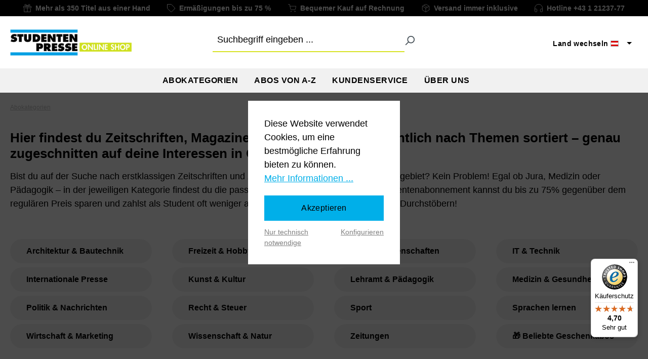

--- FILE ---
content_type: text/html; charset=UTF-8
request_url: https://at.studenten-presse.com/Abokategorien/?mtm_campaign=DeeplinkAT&mtm_source=Startseite&mtm_medium=SlideMobil1EntdeckeDeinAbo
body_size: 73153
content:

<!DOCTYPE html>

<html lang="de-AT"
      itemscope="itemscope"
      itemtype="https://schema.org/WebPage">

                            
    <head>
        
                                    <meta charset="utf-8">
            
                            <meta name="viewport"
                      content="width=device-width, initial-scale=1, shrink-to-fit=no">
            
                            <meta name="author"
                      content="">
                <meta name="robots"
                      content="index,follow">
                <meta name="revisit-after"
                      content="15 days">
                <meta name="keywords"
                      content="Zeitung, Magazin, Zeitschrift, Abo, STUDENTEN-PRESSE Österreich, Studentenpresse, ACADEMIA-PRESS, Studentenabo, Studentenabo Österreich, Studentenabos, Abo Österreich, Abos, Abonnement, Abonnement">
                <meta name="description"
                      content="Die relevantesten Zeitschriften, Magazine &amp; Zeitungen Österreichs als Abo &amp; Studentenabo nach Themen ✔️ Unser Angebot: Bis zu 75% Rabatt für Studis ✔️">
            
                    
                        <meta property="og:type" content="website"/>
        
                    <meta property="og:site_name" content="STUDENTEN-PRESSE Österreich"/>
        
                    <meta property="og:url" content="https://at.studenten-presse.com/Abokategorien/"/>
        
                                    <meta property="og:title" content="Zeitschriften &amp; Magazine im Abo + Studentenabo | Österreich"/>
                    
                                    <meta property="og:description" content="Die relevantesten Zeitschriften, Magazine &amp; Zeitungen Österreichs als Abo &amp; Studentenabo nach Themen ✔️ Unser Angebot: Bis zu 75% Rabatt für Studis ✔️"/>
                    
                                    <meta property="og:image" content="https://at.studenten-presse.com/media/d2/7c/a3/1604566061/logo.png?ts=1711369784"/>
                    
                    <meta name="twitter:card" content="summary"/>
        
                    <meta name="twitter:site" content="STUDENTEN-PRESSE Österreich"/>
        
                                    <meta property="twitter:title" content="Zeitschriften &amp; Magazine im Abo + Studentenabo | Österreich"/>
                    
                                    <meta property="twitter:description" content="Die relevantesten Zeitschriften, Magazine &amp; Zeitungen Österreichs als Abo &amp; Studentenabo nach Themen ✔️ Unser Angebot: Bis zu 75% Rabatt für Studis ✔️"/>
                    
                                    <meta property="twitter:image" content="https://at.studenten-presse.com/media/d2/7c/a3/1604566061/logo.png?ts=1711369784"/>
                        
                            <meta itemprop="copyrightHolder"
                      content="STUDENTEN-PRESSE Österreich">
                <meta itemprop="copyrightYear"
                      content="">
                <meta itemprop="isFamilyFriendly"
                      content="false">
                <meta itemprop="image"
                      content="https://at.studenten-presse.com/media/d2/7c/a3/1604566061/logo.png?ts=1711369784">
            
                                            <meta name="theme-color"
                      content="#fff">
                            
                                                

                
                    <script type="application/ld+json">
            [{"@context":"https:\/\/schema.org","@type":"BreadcrumbList","itemListElement":[{"@type":"ListItem","position":1,"name":"Abokategorien","item":"https:\/\/at.studenten-presse.com\/Abokategorien\/"}]},{"@context":"https:\/\/schema.org","@type":"Organization"}]
        </script>
            

                    <link rel="shortcut icon"
                  href="https://at.studenten-presse.com/media/99/50/d0/1637590107/favicon.ico?ts=1637590107">
        
                                <link rel="apple-touch-icon"
                  href="https://at.studenten-presse.com/media/d2/7c/a3/1604566061/logo.png?ts=1711369784">
                    
        <link rel="canonical" href="https://at.studenten-presse.com/Abokategorien/" />
                    <title itemprop="name">Zeitschriften &amp; Magazine im Abo + Studentenabo | Österreich</title>
        
                                                                                <link rel="stylesheet"
                      href="https://at.studenten-presse.com/theme/d80c900293b838549d98c927f7f7d63b/css/all.css?1766042702">
                                    

    
    
    
            <script type="application/javascript">window.moorlAnimationZIndex = "9000";</script>
    
            <style>
            :root {
                --moorl-advanced-search-width: 600px;
            }
        </style>
    

    <script type="text/javascript">
                window.COOKIE_ACCEPT_RELOAD = 0;
            </script>

                            <script>
        window.features = {"V6_5_0_0":true,"v6.5.0.0":true,"V6_6_0_0":true,"v6.6.0.0":true,"V6_7_0_0":false,"v6.7.0.0":false,"DISABLE_VUE_COMPAT":false,"disable.vue.compat":false,"ACCESSIBILITY_TWEAKS":false,"accessibility.tweaks":false,"ADMIN_VITE":false,"admin.vite":false,"TELEMETRY_METRICS":false,"telemetry.metrics":false,"CACHE_REWORK":false,"cache.rework":false};
    </script>
        
    <script src="https://integrations.etrusted.com/applications/widget.js/v2" defer async></script>

                                                                
            <script>
                                    window.gtagActive = true;
                    window.gtagURL = 'https://www.googletagmanager.com/gtag/js?id=G-7316SHMBV0';
                    window.controllerName = 'navigation';
                    window.actionName = 'index';
                    window.trackOrders = '1';
                    window.gtagTrackingId = 'G-7316SHMBV0';
                    window.dataLayer = window.dataLayer || [];
                    window.gtagConfig = {
                        'anonymize_ip': '1',
                        'cookie_domain': 'none',
                        'cookie_prefix': '_swag_ga',
                    };

                    function gtag() { dataLayer.push(arguments); }
                            </script>
            
            <script>
            window.dataLayer = window.dataLayer || [];
            function gtag() { dataLayer.push(arguments); }

            (() => {
                const analyticsStorageEnabled = document.cookie.split(';').some((item) => item.trim().includes('google-analytics-enabled=1'));
                const adsEnabled = document.cookie.split(';').some((item) => item.trim().includes('google-ads-enabled=1'));

                // Always set a default consent for consent mode v2
                gtag('consent', 'default', {
                    'ad_user_data': adsEnabled ? 'granted' : 'denied',
                    'ad_storage': adsEnabled ? 'granted' : 'denied',
                    'ad_personalization': adsEnabled ? 'granted' : 'denied',
                    'analytics_storage': analyticsStorageEnabled ? 'granted' : 'denied'
                });
            })();
        </script>
    

    
            <script type='text/javascript'>
            window.LenzPlatformAppTiktokPixelCallback = () => {
                window.lenzPlatformAppTiktokPixelTrackingStarted = true;
                !function (w, d, t) {
                    w.TiktokAnalyticsObject=t;var ttq=w[t]=w[t]||[];ttq.methods=["page","track","identify","instances","debug","on","off","once","ready","alias","group","enableCookie","disableCookie"],ttq.setAndDefer=function(t,e){t[e]=function(){t.push([e].concat(Array.prototype.slice.call(arguments,0)))}};for(var i=0;i<ttq.methods.length;i++)ttq.setAndDefer(ttq,ttq.methods[i]);ttq.instance=function(t){for(var e=ttq._i[t]||[],n=0;n<ttq.methods.length;n++)ttq.setAndDefer(e,ttq.methods[n]);return e},ttq.load=function(e,n){var i="https://analytics.tiktok.com/i18n/pixel/events.js";ttq._i=ttq._i||{},ttq._i[e]=[],ttq._i[e]._u=i,ttq._t=ttq._t||{},ttq._t[e]=+new Date,ttq._o=ttq._o||{},ttq._o[e]=n||{};var o=document.createElement("script");o.type="text/javascript",o.async=!0,o.src=i+"?sdkid="+e+"&lib="+t;var a=document.getElementsByTagName("script")[0];a.parentNode.insertBefore(o,a)};

                    ttq.load('CP1IRCJC77UADS7P9P50');
                    ttq.page();
                }(window, document, 'ttq');
            };

            window.LenzPlatformAppTiktokPixelEventCallback = (eventType, eventPayload) => {
                ttq.track(eventType, eventPayload);
            };
        </script>

                        
                            <template data-lenz-platform-app-tiktok-pixel ="true"
                      data-lenz-platform-app-tiktok-pixel-options='{"events":[]}'
            >
            </template>
        
              
                                                            
                                
                <template data-diga-cookie-awin-plugin data-diga-cookie-awin-plugin-options='{ 
                        "digaawinid":16597,
                        "dontUseDefaultCookieConsent": "",
                        "debugMode":  false ,
                        "digaawincookiename":  null          
                        }'>
                </template>
                
      
			<template data-diga-cookie-consent-plugin data-diga-cookie-consent-plugin-options='{
		        "buttondesign": "",
		        "gtmid": "",
		        "gtmactive": "",
		        "gconvertiontrackingid": "AW-1060622214",
		        "gadsactive": "1",
		        "gconversionaddtocartlable": "",
		        "gconversionbegincheckoutlable": "",
		        "gconversionlable": "UkrlCP6RsQQQhp_f-QM",
		        "fbpixel": "812317269362233",
		        "fbpactive": "",
		        "digamcsftaccount": "5963957",
		        "maactive": "1",
		        "digapntpixl": "",
		        "pintactive": "",
		        "useDefaultCookieConsent": "1" ,
		        "gadsenseid": "",
		        "gadsenseactive": "",
		        "hotjarid": "",
		        "hotjaractive": "",
		        "msclarityid": "p1xzyteggp",
		        "msclarityactive": "1",
		        "digamtmactive": "1",
		        "mtmserviceurl": "https://matomo.studenten-presse.com",
		        "mtmwebsiteid": "2",
		        "swanalyticstrackingid": ""
		        }'></template>
    <template data-diga-link-subscriber-plugin data-diga-link-subscriber-plugin-options='{ 
        "digagadpcphone": "",
        "digagadecemail": "", 
        "digagadeclabel": "", 
        "digagadpclabel": "",
        "digagadsct":"AW-1060622214",
        "gadsactive": "1",
        "digamcsftaccount":"5963957",
        "maactive": "1",
        "digadebug": "",
        "useDefaultCookieConsent":"1"
        }'></template>
  

                                                                                                                                                                                                
    <!-- added by Trusted Shops app: Start -->
    <script src="https://integrations.etrusted.com/applications/widget.js/v2" async defer></script>
    <!-- End -->
                        
                            
            
                
                                    <script>
                    window.useDefaultCookieConsent = true;
                </script>
                    
                                <script>
                window.activeNavigationId = '750ea977f3a94e1c850545121d1312d9';
                window.router = {
                    'frontend.cart.offcanvas': '/checkout/offcanvas',
                    'frontend.cookie.offcanvas': '/cookie/offcanvas',
                    'frontend.checkout.finish.page': '/checkout/finish',
                    'frontend.checkout.info': '/widgets/checkout/info',
                    'frontend.menu.offcanvas': '/widgets/menu/offcanvas',
                    'frontend.cms.page': '/widgets/cms',
                    'frontend.cms.navigation.page': '/widgets/cms/navigation',
                    'frontend.account.addressbook': '/widgets/account/address-book',
                    'frontend.country.country-data': '/country/country-state-data',
                    'frontend.app-system.generate-token': '/app-system/Placeholder/generate-token',
                    };
                window.salesChannelId = '1c9459a71b3d4e12adcfef2f3bd2a134';
            </script>
        
                                <script>
                
                window.breakpoints = {"xs":0,"sm":576,"md":768,"lg":992,"xl":1200,"xxl":1400};
            </script>
        
        
                        
                            <script>
                window.themeAssetsPublicPath = 'https://at.studenten-presse.com/theme/cc45f2983d7c44d1b266f75e33bc79c5/assets/';
            </script>
        
                                                        <script>
                        window.themeJsPublicPath = 'https://at.studenten-presse.com/theme/d80c900293b838549d98c927f7f7d63b/js/';
                    </script>
                                            <script type="text/javascript" src="https://at.studenten-presse.com/theme/d80c900293b838549d98c927f7f7d63b/js/storefront/storefront.js?1766042702" defer></script>
                                            <script type="text/javascript" src="https://at.studenten-presse.com/theme/d80c900293b838549d98c927f7f7d63b/js/moorl-foundation/moorl-foundation.js?1766042702" defer></script>
                                            <script type="text/javascript" src="https://at.studenten-presse.com/theme/d80c900293b838549d98c927f7f7d63b/js/hochwarth-checkout/hochwarth-checkout.js?1766042702" defer></script>
                                            <script type="text/javascript" src="https://at.studenten-presse.com/theme/d80c900293b838549d98c927f7f7d63b/js/diga-awin-affiliate/diga-awin-affiliate.js?1766042702" defer></script>
                                            <script type="text/javascript" src="https://at.studenten-presse.com/theme/d80c900293b838549d98c927f7f7d63b/js/diga-all-in-one-tracking/diga-all-in-one-tracking.js?1766042702" defer></script>
                                            <script type="text/javascript" src="https://at.studenten-presse.com/theme/d80c900293b838549d98c927f7f7d63b/js/cbax-modul-analytics/cbax-modul-analytics.js?1766042702" defer></script>
                                            <script type="text/javascript" src="https://at.studenten-presse.com/theme/d80c900293b838549d98c927f7f7d63b/js/moorl-forms/moorl-forms.js?1766042702" defer></script>
                                            <script type="text/javascript" src="https://at.studenten-presse.com/theme/d80c900293b838549d98c927f7f7d63b/js/moorl-forms-classic/moorl-forms-classic.js?1766042702" defer></script>
                                            <script type="text/javascript" src="https://at.studenten-presse.com/theme/d80c900293b838549d98c927f7f7d63b/js/moorl-captcha/moorl-captcha.js?1766042702" defer></script>
                                            <script type="text/javascript" src="https://at.studenten-presse.com/theme/d80c900293b838549d98c927f7f7d63b/js/meteor-ajax-variant/meteor-ajax-variant.js?1766042702" defer></script>
                                            <script type="text/javascript" src="https://at.studenten-presse.com/theme/d80c900293b838549d98c927f7f7d63b/js/jkweb-shopware-cookie-accept-plugin/jkweb-shopware-cookie-accept-plugin.js?1766042702" defer></script>
                                            <script type="text/javascript" src="https://at.studenten-presse.com/theme/d80c900293b838549d98c927f7f7d63b/js/proxa-free-product-voucher/proxa-free-product-voucher.js?1766042702" defer></script>
                                            <script type="text/javascript" src="https://at.studenten-presse.com/theme/d80c900293b838549d98c927f7f7d63b/js/lenz-platform-app-tiktok-pixel/lenz-platform-app-tiktok-pixel.js?1766042702" defer></script>
                                                            </head>

    <body class="is-ctl-navigation is-act-index">

                            
    
    
            <div class="skip-to-content bg-primary-subtle text-primary-emphasis visually-hidden-focusable overflow-hidden">
            <div class="container d-flex justify-content-center">
                                                                                        <a href="#content-main" class="skip-to-content-link d-inline-flex text-decoration-underline m-1 p-2 fw-bold gap-2">
                                Zum Hauptinhalt springen
                            </a>
                                            
                                                                        <a href="#header-main-search-input" class="skip-to-content-link d-inline-flex text-decoration-underline m-1 p-2 fw-bold gap-2 d-none d-sm-block">
                                Zur Suche springen
                            </a>
                                            
                                                                        <a href="#main-navigation-menu" class="skip-to-content-link d-inline-flex text-decoration-underline m-1 p-2 fw-bold gap-2 d-none d-lg-block">
                                Zur Hauptnavigation springen
                            </a>
                                                                        </div>
        </div>
        
                                <noscript class="noscript-main">
                
    <div role="alert"
                  class="alert alert-info alert-has-icon">
                                                                        
                                                        
                
    <span class="icon icon-info">
                        <svg xmlns="http://www.w3.org/2000/svg" xmlns:xlink="http://www.w3.org/1999/xlink" width="24" height="24" viewBox="0 0 24 24"><defs><path d="M12 7c.5523 0 1 .4477 1 1s-.4477 1-1 1-1-.4477-1-1 .4477-1 1-1zm1 9c0 .5523-.4477 1-1 1s-1-.4477-1-1v-5c0-.5523.4477-1 1-1s1 .4477 1 1v5zm11-4c0 6.6274-5.3726 12-12 12S0 18.6274 0 12 5.3726 0 12 0s12 5.3726 12 12zM12 2C6.4772 2 2 6.4772 2 12s4.4772 10 10 10 10-4.4772 10-10S17.5228 2 12 2z" id="icons-default-info" /></defs><use xlink:href="#icons-default-info" fill="#758CA3" fill-rule="evenodd" /></svg>
        </span>                                                    
                                    
                    <div class="alert-content-container">
                                                    
                                                        <div class="alert-content">                                                    Um unseren Shop in vollem Umfang nutzen zu können, empfehlen wir Ihnen Javascript in Ihrem Browser zu aktivieren.
                                                                </div>                
                                                                </div>
            </div>
            </noscript>
        
                                            
    <div class="cms-sections">
                                            
            
            
            
                                        
                                    
                            
                                                                            
                                            <div class="cms-section sp-usp-line pos-0 cms-section-default"
                     style="">

                                <div class="cms-section-default full-width">
                                        
            
                
                
    
    
    
    
            
    
                
            
    <div class="cms-block  pos-0 cms-block-text position-relative"
         style=";">

                    
                            
                                                                
                    
                    <div class="cms-block-container"
                 style="padding: 0 20px 0 20px;">
                                    <div class="cms-block-container-row row cms-row ">
                                
    <div class="col-12" data-cms-element-id="7cef7744dbfc4dc9abf8a9e5b9b19d39">
                    <div class="marquee">
      <div class="marquee__content">
        <ul>
                        <li>
                                <img src="https://at.studenten-presse.com/media/6e/92/3e/1622623698/gift.svg?ts=1622623698" width="16" height="16" alt="Icon">
                                    <p>Mehr als 350 Titel aus einer Hand</p>
                                            </li>
                        <li>
                                <img src="https://at.studenten-presse.com/media/a6/ea/a2/1622623730/label.svg?ts=1622623730" width="16" height="16" alt="Icon">
                                    <p>Ermäßigungen bis zu 75 %</p>
                                            </li>
                        <li>
                                <img src="https://at.studenten-presse.com/media/5e/85/33/1622623770/cart.svg?ts=1622623770" width="16" height="16" alt="Icon">
                                    <p>Bequemer Kauf auf Rechnung</p>
                                            </li>
                        <li>
                                <img src="https://at.studenten-presse.com/media/3c/c6/82/1622623813/package.svg?ts=1622623813" width="16" height="16" alt="Icon">
                                    <p>Versand immer inklusive</p>
                                            </li>
                        <li>
                                    <a href="tel:4962219040444">
                                <img src="https://at.studenten-presse.com/media/b3/7e/66/1622623852/hotline.svg?ts=1622623852" width="16" height="16" alt="Icon">
                                    <p>Hotline +43 1 21237-77</p>
                                                    </a>
                            </li>
                    </ul>
      </div>
</div>
            </div>
                    </div>
                            </div>
            </div>

                            </div>
                </div>
            
            

                            </div>
                        <div class="header-wrapper js-header">
                        
            <header class="header-main">
                                    <div class="container">
                                <div class="top-bar d-none d-lg-block">
                                                    <nav class="top-bar-nav" aria-label="Shop-Einstellungen">
                                                <div class="top-bar-nav-item top-bar-language">
                        
        <div class="dropdown">
            <button class="btn dropdown-toggle top-bar-nav-btn"
                    type="button"
                    id="languagesDropdown-top-bar"
                    data-bs-toggle="dropdown"
                    aria-haspopup="true"
                    aria-expanded="false">
                    <span>Land wechseln</span>
                <div class="top-bar-list-icon language-flag country-at language-de"></div>
            </button>
            <div class="top-bar-list dropdown-menu dropdown-menu-right"
                 aria-labelledby="languagesDropdown-">
                                                                                                <div class="dropdown-item">
                        <label class="top-bar-list-label"
                               for="-06a2f604b5034d48bb1a2ebcf761117f">
                            <input id="-06a2f604b5034d48bb1a2ebcf761117f"
                                   class="top-bar-list-radio"
                                   value=""
                                   name="languageId"
                                   type="radio"
                                   onclick="location.href = 'http://studenten-presse.com'">
                            <div class="top-bar-list-icon language-flag country-de language-de"></div>
                            Deutschland
                        </label>
                    </div>
                                                                                                <div class="dropdown-item">
                        <label class="top-bar-list-label"
                               for="-063b48d209484ef18f4065d9bc2b8cae">
                            <input id="-063b48d209484ef18f4065d9bc2b8cae"
                                   class="top-bar-list-radio"
                                   value=""
                                   name="languageId"
                                   type="radio"
                                   onclick="location.href = 'https://ch.studenten-presse.com'">
                            <div class="top-bar-list-icon language-flag country-ch language-de"></div>
                            Schweiz
                        </label>
                    </div>
                            </div>
        </div>
    </div>
                    
                                                            
                                        </nav>
                        </div>

    <div class="row align-items-center header-row">
                    <div class="col-12 col-lg-auto header-logo-col">
                    <div class="header-logo-main">
                    <a class="header-logo-main-link"
               href="/"
               title="Zur Startseite gehen">
                                    <picture class="header-logo-picture">
                                                                            
                                                                            
                                    <img src="https://at.studenten-presse.com/media/d2/7c/a3/1604566061/logo.png?ts=1711369784"
             alt="Zur Startseite gehen"
             class="img-fluid header-logo-main-img"
             width="240" height="51"/>
                        </picture>
                            </a>
            </div>
            </div>
        
                    <div class="col-12 order-2 col-sm order-sm-1 header-search-col">
                <div class="row">
                    <div class="col-sm-auto d-none d-sm-block d-lg-none">
                                                    <div class="nav-main-toggle">
                                                                    <button class="btn nav-main-toggle-btn header-actions-btn"
                                            type="button"
                                            data-off-canvas-menu="true"
                                            aria-label="Menü">
                                                                                        
                
    <span class="icon icon-stack">
                        <svg xmlns="http://www.w3.org/2000/svg" xmlns:xlink="http://www.w3.org/1999/xlink" width="24" height="24" viewBox="0 0 24 24"><defs><path d="M3 13c-.5523 0-1-.4477-1-1s.4477-1 1-1h18c.5523 0 1 .4477 1 1s-.4477 1-1 1H3zm0-7c-.5523 0-1-.4477-1-1s.4477-1 1-1h18c.5523 0 1 .4477 1 1s-.4477 1-1 1H3zm0 14c-.5523 0-1-.4477-1-1s.4477-1 1-1h18c.5523 0 1 .4477 1 1s-.4477 1-1 1H3z" id="icons-default-stack" /></defs><use xlink:href="#icons-default-stack" fill="#758CA3" fill-rule="evenodd" /></svg>
        </span>                                                                            </button>
                                                            </div>
                                            </div>
                    <div class="col">
                        
    <div class="collapse"
         id="searchCollapse">
        <div class="header-search">
                            <form action="/search"
                      method="get"
                      data-search-widget="true"
                      data-search-widget-options="{&quot;searchWidgetMinChars&quot;:2}"
                      data-url="/suggest?search="
                      class="header-search-form">
                                            <div class="input-group">
                                                            <input type="search"
                                       id="header-main-search-input"
                                       name="search"
                                       class="form-control header-search-input"
                                       autocomplete="off"
                                       autocapitalize="off"
                                       placeholder="Suchbegriff eingeben ..."
                                       aria-label="Suchbegriff eingeben ..."
                                       value=""
                                >
                            
                                                            <button type="submit"
                                        class="btn header-search-btn"
                                        aria-label="Suchen">
                                    <span class="header-search-icon">
                                            
                
    <span class="icon icon-search">
                        <svg xmlns="http://www.w3.org/2000/svg" xmlns:xlink="http://www.w3.org/1999/xlink" width="24" height="24" viewBox="0 0 24 24"><defs><path d="M10.0944 16.3199 4.707 21.707c-.3905.3905-1.0237.3905-1.4142 0-.3905-.3905-.3905-1.0237 0-1.4142L8.68 14.9056C7.6271 13.551 7 11.8487 7 10c0-4.4183 3.5817-8 8-8s8 3.5817 8 8-3.5817 8-8 8c-1.8487 0-3.551-.627-4.9056-1.6801zM15 16c3.3137 0 6-2.6863 6-6s-2.6863-6-6-6-6 2.6863-6 6 2.6863 6 6 6z" id="icons-default-search" /></defs><use xlink:href="#icons-default-search" fill="#758CA3" fill-rule="evenodd" /></svg>
        </span>                                    </span>
                                </button>
                            
                                                            <button class="btn header-close-btn js-search-close-btn d-none"
                                        type="button"
                                        aria-label="Die Dropdown-Suche schließen">
                                    <span class="header-close-icon">
                                            
                
    <span class="icon icon-x">
                        <svg xmlns="http://www.w3.org/2000/svg" xmlns:xlink="http://www.w3.org/1999/xlink" width="24" height="24" viewBox="0 0 24 24"><defs><path d="m10.5858 12-7.293-7.2929c-.3904-.3905-.3904-1.0237 0-1.4142.3906-.3905 1.0238-.3905 1.4143 0L12 10.5858l7.2929-7.293c.3905-.3904 1.0237-.3904 1.4142 0 .3905.3906.3905 1.0238 0 1.4143L13.4142 12l7.293 7.2929c.3904.3905.3904 1.0237 0 1.4142-.3906.3905-1.0238.3905-1.4143 0L12 13.4142l-7.2929 7.293c-.3905.3904-1.0237.3904-1.4142 0-.3905-.3906-.3905-1.0238 0-1.4143L10.5858 12z" id="icons-default-x" /></defs><use xlink:href="#icons-default-x" fill="#758CA3" fill-rule="evenodd" /></svg>
        </span>                                    </span>
                                </button>
                                                    </div>
                                    </form>
                    </div>
    </div>
                    </div>
                </div>
            </div>
        
                    <div class="col-12 order-1 col-sm-auto order-sm-2 header-actions-col">
                <div class="row no-gutters">
                                            <div class="col d-sm-none">
                            <div class="menu-button">
                                                                    <button class="btn nav-main-toggle-btn header-actions-btn"
                                            type="button"
                                            data-off-canvas-menu="true"
                                            aria-label="Menü">
                                                                                        
                
    <span class="icon icon-stack">
                        <svg xmlns="http://www.w3.org/2000/svg" xmlns:xlink="http://www.w3.org/1999/xlink" width="24" height="24" viewBox="0 0 24 24"><use xlink:href="#icons-default-stack" fill="#758CA3" fill-rule="evenodd" /></svg>
        </span>                                                                            </button>
                                                            </div>
                        </div>
                    
                                            <div class="col-auto d-sm-none">
                            <div class="search-toggle">
                                <button class="btn header-actions-btn search-toggle-btn js-search-toggle-btn collapsed"
                                        type="button"
                                        data-bs-toggle="collapse"
                                        data-bs-target="#searchCollapse"
                                        aria-expanded="false"
                                        aria-controls="searchCollapse"
                                        aria-label="Suchen">
                                        
                
    <span class="icon icon-search">
                        <svg xmlns="http://www.w3.org/2000/svg" xmlns:xlink="http://www.w3.org/1999/xlink" width="24" height="24" viewBox="0 0 24 24"><use xlink:href="#icons-default-search" fill="#758CA3" fill-rule="evenodd" /></svg>
        </span>                                </button>
                            </div>
                        </div>
                    
                    
                                        
                                                        </div>
            </div>
            </div>
                    </div>
                            </header>
        

        <div class="nav-main">
                                <div class="main-navigation"
         id="mainNavigation"
         data-flyout-menu="true">
                    <div class="container">
                                    <nav class="nav main-navigation-menu"
                        id="main-navigation-menu"
                        aria-label="Hauptnavigation"
                        itemscope="itemscope"
                        itemtype="https://schema.org/SiteNavigationElement">
                        
                                                                                    <a class="nav-link main-navigation-link nav-item-d7a8aa066243412dbdcbe324d7cb5008  home-link"
                                    href="/"
                                    itemprop="url"
                                    title="Home">
                                    <div class="main-navigation-link-text">
                                        <span itemprop="name">Home</span>
                                    </div>
                                </a>
                                                    
                                                    
                                                                                            
                                                                                                            <a class="nav-link main-navigation-link nav-item-750ea977f3a94e1c850545121d1312d9  active"
                                           href="https://at.studenten-presse.com/Abokategorien/"
                                           itemprop="url"
                                           data-flyout-menu-trigger="750ea977f3a94e1c850545121d1312d9"                                                                                      title="Abokategorien">
                                            <div class="main-navigation-link-text">
                                                <span itemprop="name">Abokategorien</span>
                                            </div>
                                        </a>
                                                                                                                                                                                                        
                                                                                                            <a class="nav-link main-navigation-link nav-item-203b82335b16486fb48f4bfeba0bc88f "
                                           href="https://at.studenten-presse.com/Abos-von-A-Z/"
                                           itemprop="url"
                                           data-flyout-menu-trigger="203b82335b16486fb48f4bfeba0bc88f"                                                                                      title="Abos von A-Z">
                                            <div class="main-navigation-link-text">
                                                <span itemprop="name">Abos von A-Z</span>
                                            </div>
                                        </a>
                                                                                                                                                                                                        
                                                                                                            <a class="nav-link main-navigation-link nav-item-847dcb57bb114a20b5e947fd34c37879 "
                                           href="https://at.studenten-presse.com/Kundenservice/"
                                           itemprop="url"
                                           data-flyout-menu-trigger="847dcb57bb114a20b5e947fd34c37879"                                                                                      title="Kundenservice">
                                            <div class="main-navigation-link-text">
                                                <span itemprop="name">Kundenservice</span>
                                            </div>
                                        </a>
                                                                                                                                                                                                        
                                                                                                            <a class="nav-link main-navigation-link nav-item-36f41ecf0bf0461dbfd04d7472a3749a "
                                           href="https://at.studenten-presse.com/UEber-uns/"
                                           itemprop="url"
                                                                                                                                 title="Über uns">
                                            <div class="main-navigation-link-text">
                                                <span itemprop="name">Über uns</span>
                                            </div>
                                        </a>
                                                                                                                                                                                    </nav>
                
                                                                                                                                                                                                                                                                                                                                                                                                                                                                        
                                                                        <div class="navigation-flyouts">
                                                                                                                                                                                                        <div class="navigation-flyout"
                                                     data-flyout-menu-id="750ea977f3a94e1c850545121d1312d9">
                                                    <div class="container">
                                                                                                                    
    <div class="row navigation-flyout-content">
                    <div class="col">
                <div class="navigation-flyout-categories">
                                                
                    
    
    <div class="row navigation-flyout-categories is-level-0">
                                            
                            <div class="col-3 navigation-flyout-col">
                                                                        <a class="nav-item nav-link navigation-flyout-link is-level-0"
                               href="https://at.studenten-presse.com/Abokategorien/Beliebte-Geschenkabos/"
                               itemprop="url"
                                                              title="🎁 Beliebte Geschenkabos">
                                <span itemprop="name">🎁 Beliebte Geschenkabos</span>
                            </a>
                                            
                                                                            
        
    
    <div class="navigation-flyout-categories is-level-1">
            </div>
                                                            </div>
                                                        
                            <div class="col-3 navigation-flyout-col">
                                                                        <a class="nav-item nav-link navigation-flyout-link is-level-0"
                               href="https://at.studenten-presse.com/Abokategorien/Architektur-Bautechnik/"
                               itemprop="url"
                                                              title="Architektur &amp; Bautechnik">
                                <span itemprop="name">Architektur &amp; Bautechnik</span>
                            </a>
                                            
                                                                            
        
    
    <div class="navigation-flyout-categories is-level-1">
            </div>
                                                            </div>
                                                        
                            <div class="col-3 navigation-flyout-col">
                                                                        <a class="nav-item nav-link navigation-flyout-link is-level-0"
                               href="https://at.studenten-presse.com/Abokategorien/Freizeit-Hobby/"
                               itemprop="url"
                                                              title="Freizeit &amp; Hobby">
                                <span itemprop="name">Freizeit &amp; Hobby</span>
                            </a>
                                            
                                                                            
        
    
    <div class="navigation-flyout-categories is-level-1">
            </div>
                                                            </div>
                                                        
                            <div class="col-3 navigation-flyout-col">
                                                                        <a class="nav-item nav-link navigation-flyout-link is-level-0"
                               href="https://at.studenten-presse.com/Abokategorien/Geisteswissenschaften/"
                               itemprop="url"
                                                              title="Geisteswissenschaften">
                                <span itemprop="name">Geisteswissenschaften</span>
                            </a>
                                            
                                                                            
        
    
    <div class="navigation-flyout-categories is-level-1">
            </div>
                                                            </div>
                                                        
                            <div class="col-3 navigation-flyout-col">
                                                                        <a class="nav-item nav-link navigation-flyout-link is-level-0"
                               href="https://at.studenten-presse.com/Abokategorien/Internationale-Presse/"
                               itemprop="url"
                                                              title="Internationale Presse">
                                <span itemprop="name">Internationale Presse</span>
                            </a>
                                            
                                                                            
        
    
    <div class="navigation-flyout-categories is-level-1">
            </div>
                                                            </div>
                                                        
                            <div class="col-3 navigation-flyout-col">
                                                                        <a class="nav-item nav-link navigation-flyout-link is-level-0"
                               href="https://at.studenten-presse.com/Abokategorien/IT-Technik/"
                               itemprop="url"
                                                              title="IT &amp; Technik">
                                <span itemprop="name">IT &amp; Technik</span>
                            </a>
                                            
                                                                            
        
    
    <div class="navigation-flyout-categories is-level-1">
            </div>
                                                            </div>
                                                        
                            <div class="col-3 navigation-flyout-col">
                                                                        <a class="nav-item nav-link navigation-flyout-link is-level-0"
                               href="https://at.studenten-presse.com/Abokategorien/Kunst-Kultur/"
                               itemprop="url"
                                                              title="Kunst &amp; Kultur">
                                <span itemprop="name">Kunst &amp; Kultur</span>
                            </a>
                                            
                                                                            
        
    
    <div class="navigation-flyout-categories is-level-1">
            </div>
                                                            </div>
                                                        
                            <div class="col-3 navigation-flyout-col">
                                                                        <a class="nav-item nav-link navigation-flyout-link is-level-0"
                               href="https://at.studenten-presse.com/Abokategorien/Lehramt-Paedagogik/"
                               itemprop="url"
                                                              title="Lehramt &amp; Pädagogik">
                                <span itemprop="name">Lehramt &amp; Pädagogik</span>
                            </a>
                                            
                                                                            
        
    
    <div class="navigation-flyout-categories is-level-1">
            </div>
                                                            </div>
                                                        
                            <div class="col-3 navigation-flyout-col">
                                                                        <a class="nav-item nav-link navigation-flyout-link is-level-0"
                               href="https://at.studenten-presse.com/Abokategorien/Medizin-Gesundheit/"
                               itemprop="url"
                                                              title="Medizin &amp; Gesundheit">
                                <span itemprop="name">Medizin &amp; Gesundheit</span>
                            </a>
                                            
                                                                            
        
    
    <div class="navigation-flyout-categories is-level-1">
            </div>
                                                            </div>
                                                        
                            <div class="col-3 navigation-flyout-col">
                                                                        <a class="nav-item nav-link navigation-flyout-link is-level-0"
                               href="https://at.studenten-presse.com/Abokategorien/Politik-Nachrichten/"
                               itemprop="url"
                                                              title="Politik &amp; Nachrichten">
                                <span itemprop="name">Politik &amp; Nachrichten</span>
                            </a>
                                            
                                                                            
        
    
    <div class="navigation-flyout-categories is-level-1">
            </div>
                                                            </div>
                                                        
                            <div class="col-3 navigation-flyout-col">
                                                                        <a class="nav-item nav-link navigation-flyout-link is-level-0"
                               href="https://at.studenten-presse.com/Abokategorien/Recht-Steuer/"
                               itemprop="url"
                                                              title="Recht &amp; Steuer">
                                <span itemprop="name">Recht &amp; Steuer</span>
                            </a>
                                            
                                                                            
        
    
    <div class="navigation-flyout-categories is-level-1">
            </div>
                                                            </div>
                                                        
                            <div class="col-3 navigation-flyout-col">
                                                                        <a class="nav-item nav-link navigation-flyout-link is-level-0"
                               href="https://at.studenten-presse.com/Abokategorien/Sport/"
                               itemprop="url"
                                                              title="Sport">
                                <span itemprop="name">Sport</span>
                            </a>
                                            
                                                                            
        
    
    <div class="navigation-flyout-categories is-level-1">
            </div>
                                                            </div>
                                                        
                            <div class="col-3 navigation-flyout-col">
                                                                        <a class="nav-item nav-link navigation-flyout-link is-level-0"
                               href="https://at.studenten-presse.com/Abokategorien/Sprachen-lernen/"
                               itemprop="url"
                                                              title="Sprachen lernen">
                                <span itemprop="name">Sprachen lernen</span>
                            </a>
                                            
                                                                            
        
    
    <div class="navigation-flyout-categories is-level-1">
            </div>
                                                            </div>
                                                        
                            <div class="col-3 navigation-flyout-col">
                                                                        <a class="nav-item nav-link navigation-flyout-link is-level-0"
                               href="https://at.studenten-presse.com/Abokategorien/Wirtschaft-Marketing/"
                               itemprop="url"
                                                              title="Wirtschaft &amp; Marketing">
                                <span itemprop="name">Wirtschaft &amp; Marketing</span>
                            </a>
                                            
                                                                            
        
    
    <div class="navigation-flyout-categories is-level-1">
            </div>
                                                            </div>
                                                        
                            <div class="col-3 navigation-flyout-col">
                                                                        <a class="nav-item nav-link navigation-flyout-link is-level-0"
                               href="https://at.studenten-presse.com/Abokategorien/Wissenschaft-Natur/"
                               itemprop="url"
                                                              title="Wissenschaft &amp; Natur">
                                <span itemprop="name">Wissenschaft &amp; Natur</span>
                            </a>
                                            
                                                                            
        
    
    <div class="navigation-flyout-categories is-level-1">
            </div>
                                                            </div>
                                                        
                            <div class="col-3 navigation-flyout-col">
                                                                        <a class="nav-item nav-link navigation-flyout-link is-level-0"
                               href="https://at.studenten-presse.com/Abokategorien/Zeitungen/"
                               itemprop="url"
                                                              title="Zeitungen">
                                <span itemprop="name">Zeitungen</span>
                            </a>
                                            
                                                                            
        
    
    <div class="navigation-flyout-categories is-level-1">
            </div>
                                                            </div>
                        </div>
                                    </div>
            </div>
        
                                </div>

    <div class="navigation-flyout-category-link">
                                    <a class="nav-link"
                   href="https://at.studenten-presse.com/Abokategorien/"
                   itemprop="url"
                   title="Abokategorien">
                                           alle Rubriken anzeigen
                                    </a>
                        </div>
                                                                                                            </div>
                                                </div>
                                                                                                                                                                                                                                                            <div class="navigation-flyout"
                                                     data-flyout-menu-id="203b82335b16486fb48f4bfeba0bc88f">
                                                    <div class="container">
                                                                                                                    
    <div class="row navigation-flyout-content">
                    <div class="col">
                <div class="navigation-flyout-categories">
                                                
                    
    
    <div class="row navigation-flyout-categories is-level-0">
                                            
                            <div class="col-3 navigation-flyout-col">
                                                                        <div class="nav-item nav-link navigation-flyout-link is-level-0"
                                 title="A-G">
                                <span itemprop="name">A-G</span>
                            </div>
                                            
                                                                            
        
    
    <div class="navigation-flyout-categories is-level-1">
                                            
                            <div class="navigation-flyout-col">
                                                                        <a class="nav-item nav-link navigation-flyout-link is-level-1"
                               href="https://at.studenten-presse.com/Abos-von-A-Z/A-G/A/"
                               itemprop="url"
                                                              title="A">
                                <span itemprop="name">A</span>
                            </a>
                                            
                                                                            
        
    
    <div class="navigation-flyout-categories is-level-2">
            </div>
                                                            </div>
                                                        
                            <div class="navigation-flyout-col">
                                                                        <a class="nav-item nav-link navigation-flyout-link is-level-1"
                               href="https://at.studenten-presse.com/Abos-von-A-Z/A-G/B/"
                               itemprop="url"
                                                              title="B">
                                <span itemprop="name">B</span>
                            </a>
                                            
                                                                            
        
    
    <div class="navigation-flyout-categories is-level-2">
            </div>
                                                            </div>
                                                        
                            <div class="navigation-flyout-col">
                                                                        <a class="nav-item nav-link navigation-flyout-link is-level-1"
                               href="https://at.studenten-presse.com/Abos-von-A-Z/A-G/C/"
                               itemprop="url"
                                                              title="C">
                                <span itemprop="name">C</span>
                            </a>
                                            
                                                                            
        
    
    <div class="navigation-flyout-categories is-level-2">
            </div>
                                                            </div>
                                                        
                            <div class="navigation-flyout-col">
                                                                        <a class="nav-item nav-link navigation-flyout-link is-level-1"
                               href="https://at.studenten-presse.com/Abos-von-A-Z/A-G/D/"
                               itemprop="url"
                                                              title="D">
                                <span itemprop="name">D</span>
                            </a>
                                            
                                                                            
        
    
    <div class="navigation-flyout-categories is-level-2">
            </div>
                                                            </div>
                                                        
                            <div class="navigation-flyout-col">
                                                                        <a class="nav-item nav-link navigation-flyout-link is-level-1"
                               href="https://at.studenten-presse.com/Abos-von-A-Z/A-G/E/"
                               itemprop="url"
                                                              title="E">
                                <span itemprop="name">E</span>
                            </a>
                                            
                                                                            
        
    
    <div class="navigation-flyout-categories is-level-2">
            </div>
                                                            </div>
                                                        
                            <div class="navigation-flyout-col">
                                                                        <a class="nav-item nav-link navigation-flyout-link is-level-1"
                               href="https://at.studenten-presse.com/Abos-von-A-Z/A-G/F/"
                               itemprop="url"
                                                              title="F">
                                <span itemprop="name">F</span>
                            </a>
                                            
                                                                            
        
    
    <div class="navigation-flyout-categories is-level-2">
            </div>
                                                            </div>
                                                        
                            <div class="navigation-flyout-col">
                                                                        <a class="nav-item nav-link navigation-flyout-link is-level-1"
                               href="https://at.studenten-presse.com/Abos-von-A-Z/A-G/G/"
                               itemprop="url"
                                                              title="G">
                                <span itemprop="name">G</span>
                            </a>
                                            
                                                                            
        
    
    <div class="navigation-flyout-categories is-level-2">
            </div>
                                                            </div>
                        </div>
                                                            </div>
                                                        
                            <div class="col-3 navigation-flyout-col">
                                                                        <div class="nav-item nav-link navigation-flyout-link is-level-0"
                                 title="H-N">
                                <span itemprop="name">H-N</span>
                            </div>
                                            
                                                                            
        
    
    <div class="navigation-flyout-categories is-level-1">
                                            
                            <div class="navigation-flyout-col">
                                                                        <a class="nav-item nav-link navigation-flyout-link is-level-1"
                               href="https://at.studenten-presse.com/Abos-von-A-Z/H-N/H/"
                               itemprop="url"
                                                              title="H">
                                <span itemprop="name">H</span>
                            </a>
                                            
                                                                            
        
    
    <div class="navigation-flyout-categories is-level-2">
            </div>
                                                            </div>
                                                        
                            <div class="navigation-flyout-col">
                                                                        <a class="nav-item nav-link navigation-flyout-link is-level-1"
                               href="https://at.studenten-presse.com/Abos-von-A-Z/H-N/I/"
                               itemprop="url"
                                                              title="I">
                                <span itemprop="name">I</span>
                            </a>
                                            
                                                                            
        
    
    <div class="navigation-flyout-categories is-level-2">
            </div>
                                                            </div>
                                                        
                            <div class="navigation-flyout-col">
                                                                        <a class="nav-item nav-link navigation-flyout-link is-level-1"
                               href="https://at.studenten-presse.com/Abos-von-A-Z/H-N/J/"
                               itemprop="url"
                                                              title="J">
                                <span itemprop="name">J</span>
                            </a>
                                            
                                                                            
        
    
    <div class="navigation-flyout-categories is-level-2">
            </div>
                                                            </div>
                                                        
                            <div class="navigation-flyout-col">
                                                                        <a class="nav-item nav-link navigation-flyout-link is-level-1"
                               href="https://at.studenten-presse.com/Abos-von-A-Z/H-N/K/"
                               itemprop="url"
                                                              title="K">
                                <span itemprop="name">K</span>
                            </a>
                                            
                                                                            
        
    
    <div class="navigation-flyout-categories is-level-2">
            </div>
                                                            </div>
                                                        
                            <div class="navigation-flyout-col">
                                                                        <a class="nav-item nav-link navigation-flyout-link is-level-1"
                               href="https://at.studenten-presse.com/Abos-von-A-Z/H-N/L/"
                               itemprop="url"
                                                              title="L">
                                <span itemprop="name">L</span>
                            </a>
                                            
                                                                            
        
    
    <div class="navigation-flyout-categories is-level-2">
            </div>
                                                            </div>
                                                        
                            <div class="navigation-flyout-col">
                                                                        <a class="nav-item nav-link navigation-flyout-link is-level-1"
                               href="https://at.studenten-presse.com/Abos-von-A-Z/H-N/M/"
                               itemprop="url"
                                                              title="M">
                                <span itemprop="name">M</span>
                            </a>
                                            
                                                                            
        
    
    <div class="navigation-flyout-categories is-level-2">
            </div>
                                                            </div>
                                                        
                            <div class="navigation-flyout-col">
                                                                        <a class="nav-item nav-link navigation-flyout-link is-level-1"
                               href="https://at.studenten-presse.com/Abos-von-A-Z/H-N/N/"
                               itemprop="url"
                                                              title="N">
                                <span itemprop="name">N</span>
                            </a>
                                            
                                                                            
        
    
    <div class="navigation-flyout-categories is-level-2">
            </div>
                                                            </div>
                        </div>
                                                            </div>
                                                        
                            <div class="col-3 navigation-flyout-col">
                                                                        <div class="nav-item nav-link navigation-flyout-link is-level-0"
                                 title="O-U">
                                <span itemprop="name">O-U</span>
                            </div>
                                            
                                                                            
        
    
    <div class="navigation-flyout-categories is-level-1">
                                            
                            <div class="navigation-flyout-col">
                                                                        <a class="nav-item nav-link navigation-flyout-link is-level-1"
                               href="https://at.studenten-presse.com/Abos-von-A-Z/O-U/O/"
                               itemprop="url"
                                                              title="O">
                                <span itemprop="name">O</span>
                            </a>
                                            
                                                                            
        
    
    <div class="navigation-flyout-categories is-level-2">
            </div>
                                                            </div>
                                                        
                            <div class="navigation-flyout-col">
                                                                        <a class="nav-item nav-link navigation-flyout-link is-level-1"
                               href="https://at.studenten-presse.com/Abos-von-A-Z/O-U/P/"
                               itemprop="url"
                                                              title="P">
                                <span itemprop="name">P</span>
                            </a>
                                            
                                                                            
        
    
    <div class="navigation-flyout-categories is-level-2">
            </div>
                                                            </div>
                                                        
                            <div class="navigation-flyout-col">
                                                                        <a class="nav-item nav-link navigation-flyout-link is-level-1"
                               href="https://at.studenten-presse.com/Abos-von-A-Z/O-U/R/"
                               itemprop="url"
                                                              title="R">
                                <span itemprop="name">R</span>
                            </a>
                                            
                                                                            
        
    
    <div class="navigation-flyout-categories is-level-2">
            </div>
                                                            </div>
                                                        
                            <div class="navigation-flyout-col">
                                                                        <a class="nav-item nav-link navigation-flyout-link is-level-1"
                               href="https://at.studenten-presse.com/Abos-von-A-Z/O-U/S/"
                               itemprop="url"
                                                              title="S">
                                <span itemprop="name">S</span>
                            </a>
                                            
                                                                            
        
    
    <div class="navigation-flyout-categories is-level-2">
            </div>
                                                            </div>
                                                        
                            <div class="navigation-flyout-col">
                                                                        <a class="nav-item nav-link navigation-flyout-link is-level-1"
                               href="https://at.studenten-presse.com/Abos-von-A-Z/O-U/T/"
                               itemprop="url"
                                                              title="T">
                                <span itemprop="name">T</span>
                            </a>
                                            
                                                                            
        
    
    <div class="navigation-flyout-categories is-level-2">
            </div>
                                                            </div>
                                                        
                            <div class="navigation-flyout-col">
                                                                        <a class="nav-item nav-link navigation-flyout-link is-level-1"
                               href="https://at.studenten-presse.com/Abos-von-A-Z/O-U/U/"
                               itemprop="url"
                                                              title="U">
                                <span itemprop="name">U</span>
                            </a>
                                            
                                                                            
        
    
    <div class="navigation-flyout-categories is-level-2">
            </div>
                                                            </div>
                        </div>
                                                            </div>
                                                        
                            <div class="col-3 navigation-flyout-col">
                                                                        <div class="nav-item nav-link navigation-flyout-link is-level-0"
                                 title="V-%">
                                <span itemprop="name">V-%</span>
                            </div>
                                            
                                                                            
        
    
    <div class="navigation-flyout-categories is-level-1">
                                            
                            <div class="navigation-flyout-col">
                                                                        <a class="nav-item nav-link navigation-flyout-link is-level-1"
                               href="https://at.studenten-presse.com/Abos-von-A-Z/V/V/"
                               itemprop="url"
                                                              title="V">
                                <span itemprop="name">V</span>
                            </a>
                                            
                                                                            
        
    
    <div class="navigation-flyout-categories is-level-2">
            </div>
                                                            </div>
                                                        
                            <div class="navigation-flyout-col">
                                                                        <a class="nav-item nav-link navigation-flyout-link is-level-1"
                               href="https://at.studenten-presse.com/Abos-von-A-Z/V/W/"
                               itemprop="url"
                                                              title="W">
                                <span itemprop="name">W</span>
                            </a>
                                            
                                                                            
        
    
    <div class="navigation-flyout-categories is-level-2">
            </div>
                                                            </div>
                                                        
                            <div class="navigation-flyout-col">
                                                                        <a class="nav-item nav-link navigation-flyout-link is-level-1"
                               href="https://at.studenten-presse.com/Abos-von-A-Z/V/Z/"
                               itemprop="url"
                                                              title="Z">
                                <span itemprop="name">Z</span>
                            </a>
                                            
                                                                            
        
    
    <div class="navigation-flyout-categories is-level-2">
            </div>
                                                            </div>
                        </div>
                                                            </div>
                        </div>
                                    </div>
            </div>
        
                                </div>

    <div class="navigation-flyout-category-link">
                                    <a class="nav-link"
                   href="https://at.studenten-presse.com/Abos-von-A-Z/"
                   itemprop="url"
                   title="Abos von A-Z">
                                           alle Rubriken anzeigen
                                    </a>
                        </div>
                                                                                                            </div>
                                                </div>
                                                                                                                                                                                                                                                            <div class="navigation-flyout"
                                                     data-flyout-menu-id="847dcb57bb114a20b5e947fd34c37879">
                                                    <div class="container">
                                                                                                                    
    <div class="row navigation-flyout-content">
                    <div class="col">
                <div class="navigation-flyout-categories">
                                                
                    
    
    <div class="row navigation-flyout-categories is-level-0">
                                            
                            <div class="col-3 navigation-flyout-col">
                                                                        <a class="nav-item nav-link navigation-flyout-link is-level-0"
                               href="https://at.studenten-presse.com/Kundenservice/Adressaenderung/"
                               itemprop="url"
                                                              title="Adressänderung">
                                <span itemprop="name">Adressänderung</span>
                            </a>
                                            
                                                                            
        
    
    <div class="navigation-flyout-categories is-level-1">
            </div>
                                                            </div>
                                                        
                            <div class="col-3 navigation-flyout-col">
                                                                        <a class="nav-item nav-link navigation-flyout-link is-level-0"
                               href="https://at.studenten-presse.com/Kundenservice/Bankdatenaenderung/"
                               itemprop="url"
                                                              title="Bankdatenänderung">
                                <span itemprop="name">Bankdatenänderung</span>
                            </a>
                                            
                                                                            
        
    
    <div class="navigation-flyout-categories is-level-1">
            </div>
                                                            </div>
                                                        
                            <div class="col-3 navigation-flyout-col">
                                                                        <a class="nav-item nav-link navigation-flyout-link is-level-0"
                               href="https://at.studenten-presse.com/Kundenservice/Vertraege-hier-kuendigen-Kuendigung-eines-Abos/"
                               itemprop="url"
                                                              title="Verträge hier kündigen / Kündigung eines Abos">
                                <span itemprop="name">Verträge hier kündigen / Kündigung eines Abos</span>
                            </a>
                                            
                                                                            
        
    
    <div class="navigation-flyout-categories is-level-1">
            </div>
                                                            </div>
                                                        
                            <div class="col-3 navigation-flyout-col">
                                                                        <a class="nav-item nav-link navigation-flyout-link is-level-0"
                               href="https://at.studenten-presse.com/Kundenservice/Lieferreklamation/"
                               itemprop="url"
                                                              title="Lieferreklamation">
                                <span itemprop="name">Lieferreklamation</span>
                            </a>
                                            
                                                                            
        
    
    <div class="navigation-flyout-categories is-level-1">
            </div>
                                                            </div>
                                                        
                            <div class="col-3 navigation-flyout-col">
                                                                        <a class="nav-item nav-link navigation-flyout-link is-level-0"
                               href="https://at.studenten-presse.com/Kundenservice/Lieferunterbrechung-oder-umleitung/"
                               itemprop="url"
                                                              title="Lieferunterbrechung oder -umleitung">
                                <span itemprop="name">Lieferunterbrechung oder -umleitung</span>
                            </a>
                                            
                                                                            
        
    
    <div class="navigation-flyout-categories is-level-1">
            </div>
                                                            </div>
                                                        
                            <div class="col-3 navigation-flyout-col">
                                                                        <a class="nav-item nav-link navigation-flyout-link is-level-0"
                               href="https://at.studenten-presse.com/Kundenservice/Kontakt-allgemein/"
                               itemprop="url"
                                                              title="Kontakt allgemein">
                                <span itemprop="name">Kontakt allgemein</span>
                            </a>
                                            
                                                                            
        
    
    <div class="navigation-flyout-categories is-level-1">
            </div>
                                                            </div>
                                                        
                            <div class="col-3 navigation-flyout-col">
                                                                        <a class="nav-item nav-link navigation-flyout-link is-level-0"
                               href="https://at.studenten-presse.com/Kundenservice/FAQ/"
                               itemprop="url"
                                                              title="FAQ">
                                <span itemprop="name">FAQ</span>
                            </a>
                                            
                                                                            
        
    
    <div class="navigation-flyout-categories is-level-1">
            </div>
                                                            </div>
                        </div>
                                    </div>
            </div>
        
                                </div>

    <div class="navigation-flyout-category-link">
                                    <a class="nav-link"
                   href="https://at.studenten-presse.com/Kundenservice/"
                   itemprop="url"
                   title="Kundenservice">
                                           alle Rubriken anzeigen
                                    </a>
                        </div>
                                                                                                            </div>
                                                </div>
                                                                                                                                                                                                                                                                </div>
                                                                                        </div>
            </div>
                    </div>
    </div>

        
                                    <div class="d-none js-navigation-offcanvas-initial-content">
                                            

        
            <div class="offcanvas-header">
                            <button class="btn btn-light offcanvas-close js-offcanvas-close">
                                                
                
    <span class="icon icon-x icon-sm">
                        <svg xmlns="http://www.w3.org/2000/svg" xmlns:xlink="http://www.w3.org/1999/xlink" width="24" height="24" viewBox="0 0 24 24"><use xlink:href="#icons-default-x" fill="#758CA3" fill-rule="evenodd" /></svg>
        </span>                    
                                            Menü schließen
                                    </button>
                    </div>
    
            <div class="offcanvas-body">
                        <nav class="nav navigation-offcanvas-actions">
                                <div class="top-bar-nav-item top-bar-language">
                        
        <div class="dropdown">
            <button class="btn dropdown-toggle top-bar-nav-btn"
                    type="button"
                    id="languagesDropdown-top-bar"
                    data-bs-toggle="dropdown"
                    aria-haspopup="true"
                    aria-expanded="false">
                    <span>Land wechseln</span>
                <div class="top-bar-list-icon language-flag country-at language-de"></div>
            </button>
            <div class="top-bar-list dropdown-menu dropdown-menu-right"
                 aria-labelledby="languagesDropdown-offcanvas">
                                                                                                <div class="dropdown-item">
                        <label class="top-bar-list-label"
                               for="offcanvas-06a2f604b5034d48bb1a2ebcf761117f">
                            <input id="offcanvas-06a2f604b5034d48bb1a2ebcf761117f"
                                   class="top-bar-list-radio"
                                   value=""
                                   name="languageId"
                                   type="radio"
                                   onclick="location.href = 'http://studenten-presse.com'">
                            <div class="top-bar-list-icon language-flag country-de language-de"></div>
                            Deutschland
                        </label>
                    </div>
                                                                                                <div class="dropdown-item">
                        <label class="top-bar-list-label"
                               for="offcanvas-063b48d209484ef18f4065d9bc2b8cae">
                            <input id="offcanvas-063b48d209484ef18f4065d9bc2b8cae"
                                   class="top-bar-list-radio"
                                   value=""
                                   name="languageId"
                                   type="radio"
                                   onclick="location.href = 'https://ch.studenten-presse.com'">
                            <div class="top-bar-list-icon language-flag country-ch language-de"></div>
                            Schweiz
                        </label>
                    </div>
                            </div>
        </div>
    </div>
            
                                
                        </nav>
    
    
    <div class="navigation-offcanvas-container js-navigation-offcanvas">
        <div class="navigation-offcanvas-overlay-content js-navigation-offcanvas-overlay-content">
                                <a class="nav-item nav-link is-home-link navigation-offcanvas-link js-navigation-offcanvas-link"
       href="/widgets/menu/offcanvas"
       itemprop="url"
       title="Zeige alle Kategorien">
                    <span class="navigation-offcanvas-link-icon js-navigation-offcanvas-loading-icon">
                    
                
    <span class="icon icon-stack">
                        <svg xmlns="http://www.w3.org/2000/svg" xmlns:xlink="http://www.w3.org/1999/xlink" width="24" height="24" viewBox="0 0 24 24"><use xlink:href="#icons-default-stack" fill="#758CA3" fill-rule="evenodd" /></svg>
        </span>            </span>
            <span itemprop="name">
                Zeige alle Kategorien
            </span>
            </a>

                    <a class="nav-item nav-link navigation-offcanvas-headline"
       href="https://at.studenten-presse.com/Abokategorien/"
              itemprop="url">
                    <span itemprop="name">
                Abokategorien
            </span>
            </a>

                    
    <a class="nav-item nav-link is-back-link navigation-offcanvas-link js-navigation-offcanvas-link"
       href="/widgets/menu/offcanvas"
       itemprop="url"
       title="Zurück">
                    <span class="navigation-offcanvas-link-icon js-navigation-offcanvas-loading-icon">
                                
    
    <span class="icon icon-arrow-medium-left icon-sm">
                        <svg xmlns="http://www.w3.org/2000/svg" xmlns:xlink="http://www.w3.org/1999/xlink" width="16" height="16" viewBox="0 0 16 16"><defs><path id="icons-solid-arrow-medium-left" d="M4.7071 5.2929c-.3905-.3905-1.0237-.3905-1.4142 0-.3905.3905-.3905 1.0237 0 1.4142l4 4c.3905.3905 1.0237.3905 1.4142 0l4-4c.3905-.3905.3905-1.0237 0-1.4142-.3905-.3905-1.0237-.3905-1.4142 0L8 8.5858l-3.2929-3.293z" /></defs><use transform="matrix(0 -1 -1 0 16 16)" xlink:href="#icons-solid-arrow-medium-left" fill="#758CA3" fill-rule="evenodd" /></svg>
        </span>                    </span>

            <span itemprop="name">
            Zurück
        </span>
            </a>
            
            <ul class="list-unstyled navigation-offcanvas-list">
                                    
    <li class="navigation-offcanvas-list-item">
                    <a class="nav-item nav-link navigation-offcanvas-link is-current-category"
               href="https://at.studenten-presse.com/Abokategorien/"
               itemprop="url"
                              title="Abokategorien">
                                    <span itemprop="name">
                    Abokategorien anzeigen
                </span>
                            </a>
            </li>
                
                                                    
    <li class="navigation-offcanvas-list-item">
                    <a class="navigation-offcanvas-link nav-item nav-link"
               href="https://at.studenten-presse.com/Abokategorien/Beliebte-Geschenkabos/"
                               itemprop="url"
                               title="🎁 Beliebte Geschenkabos">
                                    <span itemprop="name">🎁 Beliebte Geschenkabos</span>
                                                </a>
            </li>
                                    
    <li class="navigation-offcanvas-list-item">
                    <a class="navigation-offcanvas-link nav-item nav-link"
               href="https://at.studenten-presse.com/Abokategorien/Architektur-Bautechnik/"
                               itemprop="url"
                               title="Architektur &amp; Bautechnik">
                                    <span itemprop="name">Architektur &amp; Bautechnik</span>
                                                </a>
            </li>
                                    
    <li class="navigation-offcanvas-list-item">
                    <a class="navigation-offcanvas-link nav-item nav-link"
               href="https://at.studenten-presse.com/Abokategorien/Freizeit-Hobby/"
                               itemprop="url"
                               title="Freizeit &amp; Hobby">
                                    <span itemprop="name">Freizeit &amp; Hobby</span>
                                                </a>
            </li>
                                    
    <li class="navigation-offcanvas-list-item">
                    <a class="navigation-offcanvas-link nav-item nav-link"
               href="https://at.studenten-presse.com/Abokategorien/Geisteswissenschaften/"
                               itemprop="url"
                               title="Geisteswissenschaften">
                                    <span itemprop="name">Geisteswissenschaften</span>
                                                </a>
            </li>
                                    
    <li class="navigation-offcanvas-list-item">
                    <a class="navigation-offcanvas-link nav-item nav-link"
               href="https://at.studenten-presse.com/Abokategorien/Internationale-Presse/"
                               itemprop="url"
                               title="Internationale Presse">
                                    <span itemprop="name">Internationale Presse</span>
                                                </a>
            </li>
                                    
    <li class="navigation-offcanvas-list-item">
                    <a class="navigation-offcanvas-link nav-item nav-link"
               href="https://at.studenten-presse.com/Abokategorien/IT-Technik/"
                               itemprop="url"
                               title="IT &amp; Technik">
                                    <span itemprop="name">IT &amp; Technik</span>
                                                </a>
            </li>
                                    
    <li class="navigation-offcanvas-list-item">
                    <a class="navigation-offcanvas-link nav-item nav-link"
               href="https://at.studenten-presse.com/Abokategorien/Kunst-Kultur/"
                               itemprop="url"
                               title="Kunst &amp; Kultur">
                                    <span itemprop="name">Kunst &amp; Kultur</span>
                                                </a>
            </li>
                                    
    <li class="navigation-offcanvas-list-item">
                    <a class="navigation-offcanvas-link nav-item nav-link"
               href="https://at.studenten-presse.com/Abokategorien/Lehramt-Paedagogik/"
                               itemprop="url"
                               title="Lehramt &amp; Pädagogik">
                                    <span itemprop="name">Lehramt &amp; Pädagogik</span>
                                                </a>
            </li>
                                    
    <li class="navigation-offcanvas-list-item">
                    <a class="navigation-offcanvas-link nav-item nav-link"
               href="https://at.studenten-presse.com/Abokategorien/Medizin-Gesundheit/"
                               itemprop="url"
                               title="Medizin &amp; Gesundheit">
                                    <span itemprop="name">Medizin &amp; Gesundheit</span>
                                                </a>
            </li>
                                    
    <li class="navigation-offcanvas-list-item">
                    <a class="navigation-offcanvas-link nav-item nav-link"
               href="https://at.studenten-presse.com/Abokategorien/Politik-Nachrichten/"
                               itemprop="url"
                               title="Politik &amp; Nachrichten">
                                    <span itemprop="name">Politik &amp; Nachrichten</span>
                                                </a>
            </li>
                                    
    <li class="navigation-offcanvas-list-item">
                    <a class="navigation-offcanvas-link nav-item nav-link"
               href="https://at.studenten-presse.com/Abokategorien/Recht-Steuer/"
                               itemprop="url"
                               title="Recht &amp; Steuer">
                                    <span itemprop="name">Recht &amp; Steuer</span>
                                                </a>
            </li>
                                    
    <li class="navigation-offcanvas-list-item">
                    <a class="navigation-offcanvas-link nav-item nav-link"
               href="https://at.studenten-presse.com/Abokategorien/Sport/"
                               itemprop="url"
                               title="Sport">
                                    <span itemprop="name">Sport</span>
                                                </a>
            </li>
                                    
    <li class="navigation-offcanvas-list-item">
                    <a class="navigation-offcanvas-link nav-item nav-link"
               href="https://at.studenten-presse.com/Abokategorien/Sprachen-lernen/"
                               itemprop="url"
                               title="Sprachen lernen">
                                    <span itemprop="name">Sprachen lernen</span>
                                                </a>
            </li>
                                    
    <li class="navigation-offcanvas-list-item">
                    <a class="navigation-offcanvas-link nav-item nav-link"
               href="https://at.studenten-presse.com/Abokategorien/Wirtschaft-Marketing/"
                               itemprop="url"
                               title="Wirtschaft &amp; Marketing">
                                    <span itemprop="name">Wirtschaft &amp; Marketing</span>
                                                </a>
            </li>
                                    
    <li class="navigation-offcanvas-list-item">
                    <a class="navigation-offcanvas-link nav-item nav-link"
               href="https://at.studenten-presse.com/Abokategorien/Wissenschaft-Natur/"
                               itemprop="url"
                               title="Wissenschaft &amp; Natur">
                                    <span itemprop="name">Wissenschaft &amp; Natur</span>
                                                </a>
            </li>
                                    
    <li class="navigation-offcanvas-list-item">
                    <a class="navigation-offcanvas-link nav-item nav-link"
               href="https://at.studenten-presse.com/Abokategorien/Zeitungen/"
                               itemprop="url"
                               title="Zeitungen">
                                    <span itemprop="name">Zeitungen</span>
                                                </a>
            </li>
                            </ul>
        </div>
    </div>
        </div>
                                        </div>
                    
            
                <main class="content-main" id="content-main">
                                    <div class="flashbags container">
                                            </div>
                
                    <div class="container-main">
                                    <div class="cms-breadcrumb container">
                                        
        
                    <nav aria-label="breadcrumb">
                                    <ol class="breadcrumb"
                        >
                                                                                
                                                
                
                                            
                                <li class="breadcrumb-item"
    aria-current="page">
            <a href="https://at.studenten-presse.com/Abokategorien/"
           class="breadcrumb-link  is-active"
           title="Abokategorien"
                     >
            <link
                  href="https://at.studenten-presse.com/Abokategorien/"/>
            <span class="breadcrumb-title">Abokategorien</span>
        </a>
        <meta/>
    </li>
        
                                                
                                                                                                                                    </ol>
                            </nav>
                            </div>
            
                                                                            <div class="cms-page">
                                            
    <div class="cms-sections">
                                            
            
            
            
                                        
                                    
                            
                                                                            
                                            <div class="cms-section  pos-0 cms-section-default"
                     style="">

                                <div class="cms-section-default boxed">
                                        
            
                
                
    
    
    
    
            
    
                
            
    <div class="cms-block  pos-0 cms-block-text position-relative"
         style=";">

                    
                            
                                                                
                    
                    <div class="cms-block-container"
                 style="padding: 20px 0 20px 0;">
                                    <div class="cms-block-container-row row cms-row ">
                                
    <div class="col-12" data-cms-element-id="88e93af95a8945d59528c712a5dbbad7">
                        
    <div class="cms-element-text">
                                                        <h1>Hier findest du Zeitschriften, Magazine und Zeitungen, übersichtlich nach Themen sortiert – genau zugeschnitten auf deine Interessen in Österreich.</h1><p>Bist du auf der Suche nach erstklassigen Zeitschriften und Zeitungen zu einem bestimmten Fachgebiet? Kein Problem! Egal ob Jura, Medizin oder Pädagogik – in der jeweiligen Kategorie findest du die passenden Publikationen. Mit einem Studentenabonnement kannst du bis zu 75% gegenüber dem regulären Preis sparen und zahlst als Student oft weniger als 100 Euro pro Jahr. Viel Spaß beim Durchstöbern!</p>
                                        </div>
            </div>
                    </div>
                            </div>
            </div>

                                                        
            
                
                
    
    
    
    
            
    
                
            
    <div class="cms-block  pos-1 cms-block-text position-relative"
         style=";">

                    
                            
                                                                
                    
                    <div class="cms-block-container"
                 style="padding: 20px 0 20px 0;">
                                    <div class="cms-block-container-row row cms-row ">
                                
    <div class="col-12" data-cms-element-id="9f16fd6482274cff9873a5691558def5">
                        <div class="category-grid row">
                <div class="category-grid__item col-sm-6 col-lg-4 col-xl-3">
            <a class="category-grid__link" href="https://at.studenten-presse.com/Abokategorien/Architektur-Bautechnik/">
                <p class="category-grid__title">Architektur &amp; Bautechnik</p>
            </a>
        </div>
                <div class="category-grid__item col-sm-6 col-lg-4 col-xl-3">
            <a class="category-grid__link" href="https://at.studenten-presse.com/Abokategorien/Freizeit-Hobby/">
                <p class="category-grid__title">Freizeit &amp; Hobby</p>
            </a>
        </div>
                <div class="category-grid__item col-sm-6 col-lg-4 col-xl-3">
            <a class="category-grid__link" href="https://at.studenten-presse.com/Abokategorien/Geisteswissenschaften/">
                <p class="category-grid__title">Geisteswissenschaften</p>
            </a>
        </div>
                <div class="category-grid__item col-sm-6 col-lg-4 col-xl-3">
            <a class="category-grid__link" href="https://at.studenten-presse.com/Abokategorien/IT-Technik/">
                <p class="category-grid__title">IT &amp; Technik</p>
            </a>
        </div>
                <div class="category-grid__item col-sm-6 col-lg-4 col-xl-3">
            <a class="category-grid__link" href="https://at.studenten-presse.com/Abokategorien/Internationale-Presse/">
                <p class="category-grid__title">Internationale Presse</p>
            </a>
        </div>
                <div class="category-grid__item col-sm-6 col-lg-4 col-xl-3">
            <a class="category-grid__link" href="https://at.studenten-presse.com/Abokategorien/Kunst-Kultur/">
                <p class="category-grid__title">Kunst &amp; Kultur</p>
            </a>
        </div>
                <div class="category-grid__item col-sm-6 col-lg-4 col-xl-3">
            <a class="category-grid__link" href="https://at.studenten-presse.com/Abokategorien/Lehramt-Paedagogik/">
                <p class="category-grid__title">Lehramt &amp; Pädagogik</p>
            </a>
        </div>
                <div class="category-grid__item col-sm-6 col-lg-4 col-xl-3">
            <a class="category-grid__link" href="https://at.studenten-presse.com/Abokategorien/Medizin-Gesundheit/">
                <p class="category-grid__title">Medizin &amp; Gesundheit</p>
            </a>
        </div>
                <div class="category-grid__item col-sm-6 col-lg-4 col-xl-3">
            <a class="category-grid__link" href="https://at.studenten-presse.com/Abokategorien/Politik-Nachrichten/">
                <p class="category-grid__title">Politik &amp; Nachrichten</p>
            </a>
        </div>
                <div class="category-grid__item col-sm-6 col-lg-4 col-xl-3">
            <a class="category-grid__link" href="https://at.studenten-presse.com/Abokategorien/Recht-Steuer/">
                <p class="category-grid__title">Recht &amp; Steuer</p>
            </a>
        </div>
                <div class="category-grid__item col-sm-6 col-lg-4 col-xl-3">
            <a class="category-grid__link" href="https://at.studenten-presse.com/Abokategorien/Sport/">
                <p class="category-grid__title">Sport</p>
            </a>
        </div>
                <div class="category-grid__item col-sm-6 col-lg-4 col-xl-3">
            <a class="category-grid__link" href="https://at.studenten-presse.com/Abokategorien/Sprachen-lernen/">
                <p class="category-grid__title">Sprachen lernen</p>
            </a>
        </div>
                <div class="category-grid__item col-sm-6 col-lg-4 col-xl-3">
            <a class="category-grid__link" href="https://at.studenten-presse.com/Abokategorien/Wirtschaft-Marketing/">
                <p class="category-grid__title">Wirtschaft &amp; Marketing</p>
            </a>
        </div>
                <div class="category-grid__item col-sm-6 col-lg-4 col-xl-3">
            <a class="category-grid__link" href="https://at.studenten-presse.com/Abokategorien/Wissenschaft-Natur/">
                <p class="category-grid__title">Wissenschaft &amp; Natur</p>
            </a>
        </div>
                <div class="category-grid__item col-sm-6 col-lg-4 col-xl-3">
            <a class="category-grid__link" href="https://at.studenten-presse.com/Abokategorien/Zeitungen/">
                <p class="category-grid__title">Zeitungen</p>
            </a>
        </div>
                <div class="category-grid__item col-sm-6 col-lg-4 col-xl-3">
            <a class="category-grid__link" href="https://at.studenten-presse.com/Abokategorien/Beliebte-Geschenkabos/">
                <p class="category-grid__title">🎁 Beliebte Geschenkabos</p>
            </a>
        </div>
            </div>
            </div>
                    </div>
                            </div>
            </div>

                            </div>
                </div>
            
            

                                                            
            
            
            
                                        
                                    
                            
                                                                            
                                            <div class="cms-section  pos-1 cms-section-sidebar"
                     style="">

                                
    <div class="cms-section-sidebar cms-section-sidebar-mobile-wrap boxed row">

                
        
                        <div class="cms-section-sidebar-sidebar-content col-lg-4 col-xl-3">

                                                                    
            
                
    
    
    
    
    
            
                
                
            
    <div class="cms-block  pos-0 cms-block-text position-relative"
         style=";">

                    
                            
                                                                
                    
                    <div class="cms-block-container"
                 style="">
                                    <div class="cms-block-container-row row cms-row has--sidebar">
                                
    <div class="col-12" data-cms-element-id="19bbea27e20a4fab972daf641ce930b3">
                        
    <div class="cms-element-text">
                                                        <p class="sp-meta-elements"><b>Dein Abo finden</b></p>
                                        </div>
            </div>
                    </div>
                            </div>
            </div>

                        
                                                                        
            
                
                
    
    
    
    
            
                
                
            
    <div class="cms-block  pos-2 cms-block-sidebar-filter position-relative"
         style=";">

                    
                            
                                                                
                    
                    <div class="cms-block-container"
                 style="padding: 0 0 20px 0;">
                                    <div class="cms-block-container-row row cms-row has--sidebar">
                                
    <div class="col-12" data-cms-element-id="4ca0dc4067fc4c5186cab25c3136d874">
                        
                                    
                    
            <div class="cms-element-sidebar-filter">
                            <button
                    class="btn btn-outline-primary filter-panel-wrapper-toggle"
                    type="button"
                    data-off-canvas-filter="true"
                    aria-haspopup="true"
                    aria-expanded="false"
                >
                                                
                
    <span class="icon icon-sliders-horizontal icon-sm">
                        <svg xmlns="http://www.w3.org/2000/svg" xmlns:xlink="http://www.w3.org/1999/xlink" width="20" height="20" viewBox="0 0 20 20"><defs><g id="icons-default-sliders-horizontal"><g id="Productlistig" transform="translate(-156 -444)"><g id="Components-Forms-Button-large-secondary-normal" transform="translate(28 432)"><g id="Group" transform="translate(128 12)"><g id="icons-default-sliders-horizontal-down" transform="rotate(90 10 10)"><path d="M3.3333 0a.8333.8333 0 0 1 .8334.8333l.0002 3.4757c.9709.3433 1.6664 1.2693 1.6664 2.3577 0 1.0884-.6955 2.0143-1.6664 2.3576l-.0002 10.1424a.8333.8333 0 0 1-1.6667 0L2.4997 9.0243C1.529 8.681.8333 7.7551.8333 6.6667S1.529 4.6523 2.4997 4.309L2.5.8333A.8333.8333 0 0 1 3.3333 0zM10 0a.8333.8333 0 0 1 .8333.8333l.0013 10.976c.9703.3436 1.6654 1.2693 1.6654 2.3574 0 1.088-.695 2.0137-1.6654 2.3573l-.0013 2.6427a.8333.8333 0 1 1-1.6666 0l-.0003-2.6424C8.1955 16.181 7.5 15.2551 7.5 14.1667s.6955-2.0144 1.6664-2.3577L9.1667.8333A.8333.8333 0 0 1 10 0zm6.6667 0A.8333.8333 0 0 1 17.5.8333v3.3334a.839.839 0 0 1-.0116.1392c.977.3387 1.6783 1.2678 1.6783 2.3608 0 1.0884-.6956 2.0143-1.6664 2.3576L17.5 19.1667a.8333.8333 0 1 1-1.6667 0l-.0002-10.1424c-.9709-.3433-1.6664-1.2692-1.6664-2.3576 0-1.093.7013-2.022 1.6784-2.362a.7927.7927 0 0 1-.0118-.138V.8333A.8333.8333 0 0 1 16.6667 0zM10 13.3333A.8333.8333 0 1 0 10 15a.8333.8333 0 0 0 0-1.6667zm-6.6667-7.5a.8333.8333 0 1 0 0 1.6667.8333.8333 0 0 0 0-1.6667zm13.3334 0a.8333.8333 0 1 0 0 1.6667.8333.8333 0 0 0 0-1.6667z" id="Shape" /></g></g></g></g></g></defs><use xlink:href="#icons-default-sliders-horizontal" fill="#758CA3" fill-rule="evenodd" /></svg>
        </span>                    
                    Filter
                </button>
            
                            <div
                    id="filter-panel-wrapper"
                    class="filter-panel-wrapper"
                    data-off-canvas-filter-content="true"
                >
                                <div class="filter-panel-offcanvas-header">
            <div class="filter-panel-offcanvas-only filter-panel-offcanvas-title">Filter</div>

            <button type="button" class="btn-close filter-panel-offcanvas-only filter-panel-offcanvas-close js-offcanvas-close" aria-label="Filter schließen">
            </button>
        </div>
    
                <div class="filter-panel is--sidebar" aria-label="Filter">
                            <div class="filter-panel-items-container" role="list">
                    
                                                    
                        
                
                        
                
                
                    
                                                                                                                

                                                                                
                                                                                                


    <div class="filter-multi-select filter-multi-select-properties filter-panel-item d-grid"
         role="listitem"
         data-filter-property-select="true"
         data-filter-property-select-options='{&quot;name&quot;:&quot;properties&quot;,&quot;propertyName&quot;:&quot;Abovariante&quot;,&quot;snippets&quot;:{&quot;disabledFilterText&quot;:&quot;Dieser Filter zeigt in Kombination mit den ausgew\u00e4hlten Filtern keine weiteren Ergebnisse an.&quot;,&quot;ariaLabel&quot;:&quot;Filtern nach Abovariante&quot;,&quot;ariaLabelCount&quot;:&quot;%count% ausgew\u00e4hlt&quot;}}'>

                    <button class="filter-panel-item-toggle btn"
                    aria-expanded="false"
                                        aria-label="Filtern nach Abovariante"
                                                            data-bs-toggle="collapse"
                    data-bs-target="#filter-properties-1300230872"
                    >

                                    Abovariante
                
                                    <span class="filter-multi-select-count"></span>
                
                                        
    
    <span class="icon icon-arrow-medium-down icon-xs icon-filter-panel-item-toggle">
                        <svg xmlns="http://www.w3.org/2000/svg" xmlns:xlink="http://www.w3.org/1999/xlink" width="16" height="16" viewBox="0 0 16 16"><defs><path id="icons-solid-arrow-medium-down" d="M4.7071 6.2929c-.3905-.3905-1.0237-.3905-1.4142 0-.3905.3905-.3905 1.0237 0 1.4142l4 4c.3905.3905 1.0237.3905 1.4142 0l4-4c.3905-.3905.3905-1.0237 0-1.4142-.3905-.3905-1.0237-.3905-1.4142 0L8 9.5858l-3.2929-3.293z" /></defs><use xlink:href="#icons-solid-arrow-medium-down" fill="#758CA3" fill-rule="evenodd" /></svg>
        </span>                            </button>
        
                    <div class="filter-multi-select-dropdown filter-panel-item-dropdown collapse"
                 id="filter-properties-1300230872">
                                    <ul class="filter-multi-select-list" aria-label="Abovariante">
                                                        <li class="filter-multi-select-list-item filter-property-select-list-item">
                                                <div class="form-check">
                                    
                        <input type="checkbox"
                   class="form-check-input filter-multi-select-checkbox"
                   data-label="Studentenabo"
                   value="5ebdbf8738474a5f8a2ebc43b0203f1a"
                   id="5ebdbf8738474a5f8a2ebc43b0203f1a">
        
                        <label class="filter-multi-select-item-label form-check-label" for="5ebdbf8738474a5f8a2ebc43b0203f1a">
                                    Studentenabo
                            </label>
        
        </div>
                            </li>
                                                        <li class="filter-multi-select-list-item filter-property-select-list-item">
                                                <div class="form-check">
                                    
                        <input type="checkbox"
                   class="form-check-input filter-multi-select-checkbox"
                   data-label="Normalabo"
                   value="3642322f4d5e4f40b0598001a563e552"
                   id="3642322f4d5e4f40b0598001a563e552">
        
                        <label class="filter-multi-select-item-label form-check-label" for="3642322f4d5e4f40b0598001a563e552">
                                    Normalabo
                            </label>
        
        </div>
                            </li>
                                            </ul>
                            </div>
            </div>
                                                                    


    <div class="filter-multi-select filter-multi-select-properties filter-panel-item d-grid"
         role="listitem"
         data-filter-property-select="true"
         data-filter-property-select-options='{&quot;name&quot;:&quot;properties&quot;,&quot;propertyName&quot;:&quot;Erscheinungsweise&quot;,&quot;snippets&quot;:{&quot;disabledFilterText&quot;:&quot;Dieser Filter zeigt in Kombination mit den ausgew\u00e4hlten Filtern keine weiteren Ergebnisse an.&quot;,&quot;ariaLabel&quot;:&quot;Filtern nach Erscheinungsweise&quot;,&quot;ariaLabelCount&quot;:&quot;%count% ausgew\u00e4hlt&quot;}}'>

                    <button class="filter-panel-item-toggle btn"
                    aria-expanded="false"
                                        aria-label="Filtern nach Erscheinungsweise"
                                                            data-bs-toggle="collapse"
                    data-bs-target="#filter-properties-899368912"
                    >

                                    Erscheinungsweise
                
                                    <span class="filter-multi-select-count"></span>
                
                                        
    
    <span class="icon icon-arrow-medium-down icon-xs icon-filter-panel-item-toggle">
                        <svg xmlns="http://www.w3.org/2000/svg" xmlns:xlink="http://www.w3.org/1999/xlink" width="16" height="16" viewBox="0 0 16 16"><use xlink:href="#icons-solid-arrow-medium-down" fill="#758CA3" fill-rule="evenodd" /></svg>
        </span>                            </button>
        
                    <div class="filter-multi-select-dropdown filter-panel-item-dropdown collapse"
                 id="filter-properties-899368912">
                                    <ul class="filter-multi-select-list" aria-label="Erscheinungsweise">
                                                        <li class="filter-multi-select-list-item filter-property-select-list-item">
                                                <div class="form-check">
                                    
                        <input type="checkbox"
                   class="form-check-input filter-multi-select-checkbox"
                   data-label="täglich"
                   value="0484c09226f04725afe69d8811493233"
                   id="0484c09226f04725afe69d8811493233">
        
                        <label class="filter-multi-select-item-label form-check-label" for="0484c09226f04725afe69d8811493233">
                                    täglich
                            </label>
        
        </div>
                            </li>
                                                        <li class="filter-multi-select-list-item filter-property-select-list-item">
                                                <div class="form-check">
                                    
                        <input type="checkbox"
                   class="form-check-input filter-multi-select-checkbox"
                   data-label="börsentäglich"
                   value="825d4faf6162402eb4ec98e9038737be"
                   id="825d4faf6162402eb4ec98e9038737be">
        
                        <label class="filter-multi-select-item-label form-check-label" for="825d4faf6162402eb4ec98e9038737be">
                                    börsentäglich
                            </label>
        
        </div>
                            </li>
                                                        <li class="filter-multi-select-list-item filter-property-select-list-item">
                                                <div class="form-check">
                                    
                        <input type="checkbox"
                   class="form-check-input filter-multi-select-checkbox"
                   data-label="werktäglich"
                   value="9cc7924f2e694488af374ec194b00e30"
                   id="9cc7924f2e694488af374ec194b00e30">
        
                        <label class="filter-multi-select-item-label form-check-label" for="9cc7924f2e694488af374ec194b00e30">
                                    werktäglich
                            </label>
        
        </div>
                            </li>
                                                        <li class="filter-multi-select-list-item filter-property-select-list-item">
                                                <div class="form-check">
                                    
                        <input type="checkbox"
                   class="form-check-input filter-multi-select-checkbox"
                   data-label="2 mal pro Woche"
                   value="c66788f367724b1397cb39298d107308"
                   id="c66788f367724b1397cb39298d107308">
        
                        <label class="filter-multi-select-item-label form-check-label" for="c66788f367724b1397cb39298d107308">
                                    2 mal pro Woche
                            </label>
        
        </div>
                            </li>
                                                        <li class="filter-multi-select-list-item filter-property-select-list-item">
                                                <div class="form-check">
                                    
                        <input type="checkbox"
                   class="form-check-input filter-multi-select-checkbox"
                   data-label="wöchentlich (52/53 Ausgaben pro Jahr)"
                   value="46042cdaa7e14c90bbf82d175b11270b"
                   id="46042cdaa7e14c90bbf82d175b11270b">
        
                        <label class="filter-multi-select-item-label form-check-label" for="46042cdaa7e14c90bbf82d175b11270b">
                                    wöchentlich (52/53 Ausgaben pro Jahr)
                            </label>
        
        </div>
                            </li>
                                                        <li class="filter-multi-select-list-item filter-property-select-list-item">
                                                <div class="form-check">
                                    
                        <input type="checkbox"
                   class="form-check-input filter-multi-select-checkbox"
                   data-label="12 Ausgaben pro Jahr (monatlich)"
                   value="96a58ef235d44ad4a13fa9dde8480b54"
                   id="96a58ef235d44ad4a13fa9dde8480b54">
        
                        <label class="filter-multi-select-item-label form-check-label" for="96a58ef235d44ad4a13fa9dde8480b54">
                                    12 Ausgaben pro Jahr (monatlich)
                            </label>
        
        </div>
                            </li>
                                                        <li class="filter-multi-select-list-item filter-property-select-list-item">
                                                <div class="form-check">
                                    
                        <input type="checkbox"
                   class="form-check-input filter-multi-select-checkbox"
                   data-label="12 Ausgaben pro Jahr (digital)"
                   value="c6e98f493ade4a139fd9e6144bf2da0e"
                   id="c6e98f493ade4a139fd9e6144bf2da0e">
        
                        <label class="filter-multi-select-item-label form-check-label" for="c6e98f493ade4a139fd9e6144bf2da0e">
                                    12 Ausgaben pro Jahr (digital)
                            </label>
        
        </div>
                            </li>
                                                        <li class="filter-multi-select-list-item filter-property-select-list-item">
                                                <div class="form-check">
                                    
                        <input type="checkbox"
                   class="form-check-input filter-multi-select-checkbox"
                   data-label="2-wöchentlich (26/27 Ausgaben pro Jahr)"
                   value="13f151ef90f0428f98c4a2c847c0e1a9"
                   id="13f151ef90f0428f98c4a2c847c0e1a9">
        
                        <label class="filter-multi-select-item-label form-check-label" for="13f151ef90f0428f98c4a2c847c0e1a9">
                                    2-wöchentlich (26/27 Ausgaben pro Jahr)
                            </label>
        
        </div>
                            </li>
                                                        <li class="filter-multi-select-list-item filter-property-select-list-item">
                                                <div class="form-check">
                                    
                        <input type="checkbox"
                   class="form-check-input filter-multi-select-checkbox"
                   data-label="23 Ausgaben pro Jahr"
                   value="01965d7690607b1e98ac627da6c1a92d"
                   id="01965d7690607b1e98ac627da6c1a92d">
        
                        <label class="filter-multi-select-item-label form-check-label" for="01965d7690607b1e98ac627da6c1a92d">
                                    23 Ausgaben pro Jahr
                            </label>
        
        </div>
                            </li>
                                                        <li class="filter-multi-select-list-item filter-property-select-list-item">
                                                <div class="form-check">
                                    
                        <input type="checkbox"
                   class="form-check-input filter-multi-select-checkbox"
                   data-label="22 Doppelausgaben pro Jahr"
                   value="3a83b7f9099546f4b6c0e8a8aefce3f1"
                   id="3a83b7f9099546f4b6c0e8a8aefce3f1">
        
                        <label class="filter-multi-select-item-label form-check-label" for="3a83b7f9099546f4b6c0e8a8aefce3f1">
                                    22 Doppelausgaben pro Jahr
                            </label>
        
        </div>
                            </li>
                                                        <li class="filter-multi-select-list-item filter-property-select-list-item">
                                                <div class="form-check">
                                    
                        <input type="checkbox"
                   class="form-check-input filter-multi-select-checkbox"
                   data-label="14 Ausgaben pro Jahr"
                   value="962aa40c541e4a50b5fbb8a70edd1300"
                   id="962aa40c541e4a50b5fbb8a70edd1300">
        
                        <label class="filter-multi-select-item-label form-check-label" for="962aa40c541e4a50b5fbb8a70edd1300">
                                    14 Ausgaben pro Jahr
                            </label>
        
        </div>
                            </li>
                                                        <li class="filter-multi-select-list-item filter-property-select-list-item">
                                                <div class="form-check">
                                    
                        <input type="checkbox"
                   class="form-check-input filter-multi-select-checkbox"
                   data-label="13 Ausgaben pro Jahr"
                   value="4be92f4b3e364e72b23bac31a7a78965"
                   id="4be92f4b3e364e72b23bac31a7a78965">
        
                        <label class="filter-multi-select-item-label form-check-label" for="4be92f4b3e364e72b23bac31a7a78965">
                                    13 Ausgaben pro Jahr
                            </label>
        
        </div>
                            </li>
                                                        <li class="filter-multi-select-list-item filter-property-select-list-item">
                                                <div class="form-check">
                                    
                        <input type="checkbox"
                   class="form-check-input filter-multi-select-checkbox"
                   data-label="11 Augaben pro Jahr"
                   value="122f7697c148465ebfa3d311b4fc49e7"
                   id="122f7697c148465ebfa3d311b4fc49e7">
        
                        <label class="filter-multi-select-item-label form-check-label" for="122f7697c148465ebfa3d311b4fc49e7">
                                    11 Augaben pro Jahr
                            </label>
        
        </div>
                            </li>
                                                        <li class="filter-multi-select-list-item filter-property-select-list-item">
                                                <div class="form-check">
                                    
                        <input type="checkbox"
                   class="form-check-input filter-multi-select-checkbox"
                   data-label="10 Ausgaben pro Jahr"
                   value="cf8c0b4f1f6149e3b93d5fea24766a6e"
                   id="cf8c0b4f1f6149e3b93d5fea24766a6e">
        
                        <label class="filter-multi-select-item-label form-check-label" for="cf8c0b4f1f6149e3b93d5fea24766a6e">
                                    10 Ausgaben pro Jahr
                            </label>
        
        </div>
                            </li>
                                                        <li class="filter-multi-select-list-item filter-property-select-list-item">
                                                <div class="form-check">
                                    
                        <input type="checkbox"
                   class="form-check-input filter-multi-select-checkbox"
                   data-label="9 Ausgaben pro Jahr"
                   value="bf9087907c1f45f9bac8831552d5250e"
                   id="bf9087907c1f45f9bac8831552d5250e">
        
                        <label class="filter-multi-select-item-label form-check-label" for="bf9087907c1f45f9bac8831552d5250e">
                                    9 Ausgaben pro Jahr
                            </label>
        
        </div>
                            </li>
                                                        <li class="filter-multi-select-list-item filter-property-select-list-item">
                                                <div class="form-check">
                                    
                        <input type="checkbox"
                   class="form-check-input filter-multi-select-checkbox"
                   data-label="8 Ausgaben pro Jahr"
                   value="57118f882a6d4908ab41810c3b7f1ccc"
                   id="57118f882a6d4908ab41810c3b7f1ccc">
        
                        <label class="filter-multi-select-item-label form-check-label" for="57118f882a6d4908ab41810c3b7f1ccc">
                                    8 Ausgaben pro Jahr
                            </label>
        
        </div>
                            </li>
                                                        <li class="filter-multi-select-list-item filter-property-select-list-item">
                                                <div class="form-check">
                                    
                        <input type="checkbox"
                   class="form-check-input filter-multi-select-checkbox"
                   data-label="6 Doppelausgaben pro Jahr"
                   value="accc2df99b714b929ff881d3628a17e6"
                   id="accc2df99b714b929ff881d3628a17e6">
        
                        <label class="filter-multi-select-item-label form-check-label" for="accc2df99b714b929ff881d3628a17e6">
                                    6 Doppelausgaben pro Jahr
                            </label>
        
        </div>
                            </li>
                                                        <li class="filter-multi-select-list-item filter-property-select-list-item">
                                                <div class="form-check">
                                    
                        <input type="checkbox"
                   class="form-check-input filter-multi-select-checkbox"
                   data-label="6 Ausgaben pro Jahr (2-monatlich)"
                   value="d92585281f20486b8ff7040130a90ff1"
                   id="d92585281f20486b8ff7040130a90ff1">
        
                        <label class="filter-multi-select-item-label form-check-label" for="d92585281f20486b8ff7040130a90ff1">
                                    6 Ausgaben pro Jahr (2-monatlich)
                            </label>
        
        </div>
                            </li>
                                                        <li class="filter-multi-select-list-item filter-property-select-list-item">
                                                <div class="form-check">
                                    
                        <input type="checkbox"
                   class="form-check-input filter-multi-select-checkbox"
                   data-label="5 Ausgaben pro Jahr"
                   value="919419b43955431f83c244b13628d913"
                   id="919419b43955431f83c244b13628d913">
        
                        <label class="filter-multi-select-item-label form-check-label" for="919419b43955431f83c244b13628d913">
                                    5 Ausgaben pro Jahr
                            </label>
        
        </div>
                            </li>
                                                        <li class="filter-multi-select-list-item filter-property-select-list-item">
                                                <div class="form-check">
                                    
                        <input type="checkbox"
                   class="form-check-input filter-multi-select-checkbox"
                   data-label="4 Ausgaben pro Jahr (gedruckt)"
                   value="1331b7debd5543e3b38909bb453bf916"
                   id="1331b7debd5543e3b38909bb453bf916">
        
                        <label class="filter-multi-select-item-label form-check-label" for="1331b7debd5543e3b38909bb453bf916">
                                    4 Ausgaben pro Jahr (gedruckt)
                            </label>
        
        </div>
                            </li>
                                                        <li class="filter-multi-select-list-item filter-property-select-list-item">
                                                <div class="form-check">
                                    
                        <input type="checkbox"
                   class="form-check-input filter-multi-select-checkbox"
                   data-label="4 Ausgaben pro Jahr"
                   value="a43508a7e262411ca472c8963036de44"
                   id="a43508a7e262411ca472c8963036de44">
        
                        <label class="filter-multi-select-item-label form-check-label" for="a43508a7e262411ca472c8963036de44">
                                    4 Ausgaben pro Jahr
                            </label>
        
        </div>
                            </li>
                                            </ul>
                            </div>
            </div>
                                                                    


    <div class="filter-multi-select filter-multi-select-properties filter-panel-item d-grid"
         role="listitem"
         data-filter-property-select="true"
         data-filter-property-select-options='{&quot;name&quot;:&quot;properties&quot;,&quot;propertyName&quot;:&quot;Sprache&quot;,&quot;snippets&quot;:{&quot;disabledFilterText&quot;:&quot;Dieser Filter zeigt in Kombination mit den ausgew\u00e4hlten Filtern keine weiteren Ergebnisse an.&quot;,&quot;ariaLabel&quot;:&quot;Filtern nach Sprache&quot;,&quot;ariaLabelCount&quot;:&quot;%count% ausgew\u00e4hlt&quot;}}'>

                    <button class="filter-panel-item-toggle btn"
                    aria-expanded="false"
                                        aria-label="Filtern nach Sprache"
                                                            data-bs-toggle="collapse"
                    data-bs-target="#filter-properties-779446364"
                    >

                                    Sprache
                
                                    <span class="filter-multi-select-count"></span>
                
                                        
    
    <span class="icon icon-arrow-medium-down icon-xs icon-filter-panel-item-toggle">
                        <svg xmlns="http://www.w3.org/2000/svg" xmlns:xlink="http://www.w3.org/1999/xlink" width="16" height="16" viewBox="0 0 16 16"><use xlink:href="#icons-solid-arrow-medium-down" fill="#758CA3" fill-rule="evenodd" /></svg>
        </span>                            </button>
        
                    <div class="filter-multi-select-dropdown filter-panel-item-dropdown collapse"
                 id="filter-properties-779446364">
                                    <ul class="filter-multi-select-list" aria-label="Sprache">
                                                        <li class="filter-multi-select-list-item filter-property-select-list-item">
                                                <div class="form-check">
                                    
                        <input type="checkbox"
                   class="form-check-input filter-multi-select-checkbox"
                   data-label="französisch"
                   value="1284965e1fc94840b807bef375a6ccef"
                   id="1284965e1fc94840b807bef375a6ccef">
        
                        <label class="filter-multi-select-item-label form-check-label" for="1284965e1fc94840b807bef375a6ccef">
                                    französisch
                            </label>
        
        </div>
                            </li>
                                                        <li class="filter-multi-select-list-item filter-property-select-list-item">
                                                <div class="form-check">
                                    
                        <input type="checkbox"
                   class="form-check-input filter-multi-select-checkbox"
                   data-label="englisch"
                   value="5953278f36114919bbad8986e674da5e"
                   id="5953278f36114919bbad8986e674da5e">
        
                        <label class="filter-multi-select-item-label form-check-label" for="5953278f36114919bbad8986e674da5e">
                                    englisch
                            </label>
        
        </div>
                            </li>
                                                        <li class="filter-multi-select-list-item filter-property-select-list-item">
                                                <div class="form-check">
                                    
                        <input type="checkbox"
                   class="form-check-input filter-multi-select-checkbox"
                   data-label="deutsch"
                   value="7c35dd4312ab4d338dd9e81d99b902af"
                   id="7c35dd4312ab4d338dd9e81d99b902af">
        
                        <label class="filter-multi-select-item-label form-check-label" for="7c35dd4312ab4d338dd9e81d99b902af">
                                    deutsch
                            </label>
        
        </div>
                            </li>
                                                        <li class="filter-multi-select-list-item filter-property-select-list-item">
                                                <div class="form-check">
                                    
                        <input type="checkbox"
                   class="form-check-input filter-multi-select-checkbox"
                   data-label="deutsch + englisch"
                   value="8f94e7377aff49c5a5b50ea19b23ea48"
                   id="8f94e7377aff49c5a5b50ea19b23ea48">
        
                        <label class="filter-multi-select-item-label form-check-label" for="8f94e7377aff49c5a5b50ea19b23ea48">
                                    deutsch + englisch
                            </label>
        
        </div>
                            </li>
                                                        <li class="filter-multi-select-list-item filter-property-select-list-item">
                                                <div class="form-check">
                                    
                        <input type="checkbox"
                   class="form-check-input filter-multi-select-checkbox"
                   data-label="spanisch"
                   value="b10df71e1def43f6a08f2cc3dbe168a3"
                   id="b10df71e1def43f6a08f2cc3dbe168a3">
        
                        <label class="filter-multi-select-item-label form-check-label" for="b10df71e1def43f6a08f2cc3dbe168a3">
                                    spanisch
                            </label>
        
        </div>
                            </li>
                                                        <li class="filter-multi-select-list-item filter-property-select-list-item">
                                                <div class="form-check">
                                    
                        <input type="checkbox"
                   class="form-check-input filter-multi-select-checkbox"
                   data-label="italienisch"
                   value="e047384d64794c24af85e8f4e27fd6d7"
                   id="e047384d64794c24af85e8f4e27fd6d7">
        
                        <label class="filter-multi-select-item-label form-check-label" for="e047384d64794c24af85e8f4e27fd6d7">
                                    italienisch
                            </label>
        
        </div>
                            </li>
                                            </ul>
                            </div>
            </div>
                                                                                    
                                                    
                                                            
    
    
    
    


    


    <div class="filter-range filter-panel-item d-grid"
         role="listitem"
         data-filter-range="true"
         data-filter-range-options="{&quot;name&quot;:&quot;price&quot;,&quot;minKey&quot;:&quot;min-price&quot;,&quot;maxKey&quot;:&quot;max-price&quot;,&quot;lowerBound&quot;:0,&quot;unit&quot;:&quot;\u20ac&quot;,&quot;snippets&quot;:{&quot;filterRangeActiveMinLabel&quot;:&quot;Preis ab&quot;,&quot;filterRangeActiveMaxLabel&quot;:&quot;Preis bis&quot;,&quot;filterRangeErrorMessage&quot;:&quot;Der Mindestwert darf nicht h\u00f6her sein als der H\u00f6chstwert.&quot;,&quot;filterRangeLowerBoundErrorMessage&quot;:&quot;Der Mindest- und H\u00f6chstwert muss gr\u00f6\u00dfer oder gleich 0 sein.&quot;}}">
                    <button class="filter-panel-item-toggle btn"
                    aria-expanded="false"
                                        aria-label="Filtern nach Preis"
                                                            data-bs-toggle="collapse"
                    data-bs-target="#filter-price-1220573244"
                    >
                                    Preis
                
                                        
    
    <span class="icon icon-arrow-medium-down icon-xs icon-filter-panel-item-toggle">
                        <svg xmlns="http://www.w3.org/2000/svg" xmlns:xlink="http://www.w3.org/1999/xlink" width="16" height="16" viewBox="0 0 16 16"><use xlink:href="#icons-solid-arrow-medium-down" fill="#758CA3" fill-rule="evenodd" /></svg>
        </span>                            </button>
        
                    <div class="filter-range-dropdown filter-panel-item-dropdown collapse"
                 id="filter-price-1220573244">
                                    <div class="filter-range-container">
                                                    <label class="filter-range-min">
                                                                    Minimal
                                
                                                                    <input class="form-control min-input"
                                           type="number"
                                           name="min-price"
                                           min="0"
                                           max="945.8900">
                                
                                                                   <span class="filter-range-unit">
                                            €
                                    </span>
                                                            </label>
                        
                                                    <div class="filter-range-divider">
                                &ndash;
                            </div>
                        
                                                    <label class="filter-range-max">
                                                                    Maximal
                                
                                                                    <input class="form-control max-input"
                                           type="number"
                                           name="max-price"
                                           min="0"
                                           max="945.8900">
                                
                                                                    <span class="filter-range-unit">
                                        €
                                    </span>
                                                            </label>
                                            </div>
                            </div>
            </div>
                                                    
                        
                                                    
                                                                                        </div>
            
                            <div class="filter-panel-active-container">
                                    </div>
            
                                                            <div class="filter-panel-aria-live visually-hidden" aria-live="polite" aria-atomic="true">
                                            </div>
                                    </div>
                     </div>
            
        </div>
                </div>
                    </div>
                            </div>
            </div>

                        
                                                                </div>
        
    
                    <div class="cms-section-sidebar-main-content col-lg-8 col-xl-9">

                                                                
            
                
                
    
    
    
    
            
    
                
            
    <div class="cms-block  pos-1 cms-block-product-listing position-relative"
         style=";">

                    
                            
                                                                
                    
                    <div class="cms-block-container"
                 style="padding: 20px 0 20px 0;">
                                    <div class="cms-block-container-row row cms-row ">
                                
    <div class="col-12" data-cms-element-id="0de0d51627654631960f48727eb095c3">
                                            
                
    
        
                        
        
                
    

    

    <div class="cms-element-product-listing-wrapper"
         data-listing-pagination="true"
                          data-listing-pagination-options='{&quot;page&quot;:1}'
                 data-listing="true"
         data-listing-options="{&quot;sidebar&quot;:false,&quot;params&quot;:{&quot;slots&quot;:&quot;0de0d51627654631960f48727eb095c3&quot;,&quot;no-aggregations&quot;:1},&quot;dataUrl&quot;:&quot;\/widgets\/cms\/navigation\/750ea977f3a94e1c850545121d1312d9&quot;,&quot;filterUrl&quot;:&quot;\/widgets\/cms\/navigation\/750ea977f3a94e1c850545121d1312d9\/filter&quot;,&quot;disableEmptyFilter&quot;:true,&quot;ariaLiveUpdates&quot;:true,&quot;snippets&quot;:{&quot;resetAllButtonText&quot;:&quot;Alle zur\u00fccksetzen&quot;,&quot;resetAllFiltersAriaLabel&quot;:&quot;Alle Filter zur\u00fccksetzen&quot;,&quot;removeFilterAriaLabel&quot;:&quot;Filter entfernen&quot;}}">
                    <div class="cms-element-product-listing">
                                                            <div class="cms-element-product-listing-actions row justify-content-between">
                            <div class="col-md-auto">
                                                                                                                                                                                
        
    
        
            <nav aria-label="Paginierung" class="pagination-nav listing-pagination">
                        <ul class="pagination">
                                    <li class="page-item page-first disabled">
                                                                                                                                        <input type="radio"
                                       disabled="disabled"                                       name="p"
                                       id="p-first"
                                       value="1"
                                       class="d-none"
                                       title="pagination">
                            
                                                                                        <label class="page-link" for="p-first">
                                                                                                                    
    
    <span class="icon icon-arrow-medium-double-left icon-fluid">
                        <svg xmlns="http://www.w3.org/2000/svg" xmlns:xlink="http://www.w3.org/1999/xlink" width="16" height="16" viewBox="0 0 16 16"><defs><path id="icons-solid-arrow-medium-double-left" d="M13.7071 11.2929 10.4142 8l3.293-3.2929c.3904-.3905.3904-1.0237 0-1.4142-.3906-.3905-1.0238-.3905-1.4143 0l-4 4c-.3905.3905-.3905 1.0237 0 1.4142l4 4c.3905.3905 1.0237.3905 1.4142 0 .3905-.3905.3905-1.0237 0-1.4142zm-6 0L4.4142 8l3.293-3.2929c.3904-.3905.3904-1.0237 0-1.4142-.3906-.3905-1.0238-.3905-1.4143 0l-4 4c-.3905.3905-.3905 1.0237 0 1.4142l4 4c.3905.3905 1.0237.3905 1.4142 0 .3905-.3905.3905-1.0237 0-1.4142z" /></defs><use xlink:href="#icons-solid-arrow-medium-double-left" fill="#758CA3" fill-rule="evenodd" /></svg>
        </span>                                                                    </label>
                                                                        </li>
                
                                    <li class="page-item page-prev disabled">
                                                                                                                                        <input type="radio"
                                       disabled="disabled"                                       name="p"
                                       id="p-prev"
                                       value="0"
                                       class="d-none"
                                       title="pagination">
                            
                                                                                        <label class="page-link" for="p-prev">
                                                                                                                                                                                                        
    
    <span class="icon icon-arrow-medium-left icon-fluid">
                        <svg xmlns="http://www.w3.org/2000/svg" xmlns:xlink="http://www.w3.org/1999/xlink" width="16" height="16" viewBox="0 0 16 16"><use transform="matrix(0 -1 -1 0 16 16)" xlink:href="#icons-solid-arrow-medium-left" fill="#758CA3" fill-rule="evenodd" /></svg>
        </span>                                                                                                            </label>
                                                                        </li>
                
                                                                                                                                                                                
                    
                    
                    
                        
                                                    <li class="page-item active" aria-current="page">
                                                                                                                                                                                <input type="radio"
                                               name="p"
                                               id="p1"
                                               value="1"
                                               class="d-none"
                                               title="pagination"
                                               checked="checked">
                                    
                                                                                                                <label class="page-link"
                                               for="p1">
                                                                                                                                                                                                                                            1
                                                                                                                                    </label>
                                                                                                </li>
                                            
                        
                                                    <li class="page-item">
                                                                                                                                                                                <input type="radio"
                                               name="p"
                                               id="p2"
                                               value="2"
                                               class="d-none"
                                               title="pagination"
                                               >
                                    
                                                                                                                <label class="page-link"
                                               for="p2">
                                                                                                                                                                                                                                            2
                                                                                                                                    </label>
                                                                                                </li>
                                            
                        
                                                    <li class="page-item">
                                                                                                                                                                                <input type="radio"
                                               name="p"
                                               id="p3"
                                               value="3"
                                               class="d-none"
                                               title="pagination"
                                               >
                                    
                                                                                                                <label class="page-link"
                                               for="p3">
                                                                                                                                                                                                                                            3
                                                                                                                                    </label>
                                                                                                </li>
                                            
                        
                                                    <li class="page-item">
                                                                                                                                                                                <input type="radio"
                                               name="p"
                                               id="p4"
                                               value="4"
                                               class="d-none"
                                               title="pagination"
                                               >
                                    
                                                                                                                <label class="page-link"
                                               for="p4">
                                                                                                                                                                                                                                            4
                                                                                                                                    </label>
                                                                                                </li>
                                            
                        
                                                    <li class="page-item">
                                                                                                                                                                                <input type="radio"
                                               name="p"
                                               id="p5"
                                               value="5"
                                               class="d-none"
                                               title="pagination"
                                               >
                                    
                                                                                                                <label class="page-link"
                                               for="p5">
                                                                                                                                                                                                                                            5
                                                                                                                                    </label>
                                                                                                </li>
                                                            
                                    <li class="page-item page-next">
                                                                                                                                        <input type="radio"
                                                                              name="p"
                                       id="p-next"
                                       value="2"
                                       class="d-none"
                                       title="pagination">
                            
                                                                                        <label class="page-link" for="p-next">
                                                                                                                                                                                                        
    
    <span class="icon icon-arrow-medium-right icon-fluid">
                        <svg xmlns="http://www.w3.org/2000/svg" xmlns:xlink="http://www.w3.org/1999/xlink" width="16" height="16" viewBox="0 0 16 16"><defs><path id="icons-solid-arrow-medium-right" d="M4.7071 5.2929c-.3905-.3905-1.0237-.3905-1.4142 0-.3905.3905-.3905 1.0237 0 1.4142l4 4c.3905.3905 1.0237.3905 1.4142 0l4-4c.3905-.3905.3905-1.0237 0-1.4142-.3905-.3905-1.0237-.3905-1.4142 0L8 8.5858l-3.2929-3.293z" /></defs><use transform="rotate(-90 8 8)" xlink:href="#icons-solid-arrow-medium-right" fill="#758CA3" fill-rule="evenodd" /></svg>
        </span>                                                                                                            </label>
                                                                        </li>
                
                                    <li class="page-item page-last">
                                                                                                                                        <input type="radio"
                                                                              name="p"
                                       id="p-last"
                                       value="11"
                                       class="d-none"
                                       title="pagination">
                            
                                                                                        <label class="page-link" for="p-last">
                                                                                                                                                                                                        
    
    <span class="icon icon-arrow-medium-double-right icon-fluid">
                        <svg xmlns="http://www.w3.org/2000/svg" xmlns:xlink="http://www.w3.org/1999/xlink" width="16" height="16" viewBox="0 0 16 16"><defs><path id="icons-solid-arrow-medium-double-right" d="M2.2929 11.2929 5.5858 8l-3.293-3.2929c-.3904-.3905-.3904-1.0237 0-1.4142.3906-.3905 1.0238-.3905 1.4143 0l4 4c.3905.3905.3905 1.0237 0 1.4142l-4 4c-.3905.3905-1.0237.3905-1.4142 0-.3905-.3905-.3905-1.0237 0-1.4142zm6 0L11.5858 8l-3.293-3.2929c-.3904-.3905-.3904-1.0237 0-1.4142.3906-.3905 1.0238-.3905 1.4143 0l4 4c.3905.3905.3905 1.0237 0 1.4142l-4 4c-.3905.3905-1.0237.3905-1.4142 0-.3905-.3905-.3905-1.0237 0-1.4142z" /></defs><use xlink:href="#icons-solid-arrow-medium-double-right" fill="#758CA3" fill-rule="evenodd" /></svg>
        </span>                                                                                                            </label>
                                                                        </li>
                            </ul>
                </nav>
                                                                                                    </div>

                            <div class="col-md-auto">
                                                                    
    <div class="sorting"
         data-listing-sorting="true"
         data-listing-sorting-options="{&quot;sorting&quot;:&quot;name-asc&quot;}">
        <select class="sorting form-select" aria-label="Sortierung">
                                            <option value="name-asc" selected>Name A-Z</option>
                                            <option value="name-desc">Name Z-A</option>
                                            <option value="price-asc">Preis aufsteigend</option>
                                            <option value="price-desc">Preis absteigend</option>
                                            <option value="topseller">Topseller</option>
                    </select>
    </div>
                                                            </div>
                        </div>
                                    
                                    
                    <div class="row cms-listing-row js-listing-wrapper" data-aria-live-text="Es werden 24 von 247 Produkten angezeigt." role="list">
                                                                                                                        <div class="cms-listing-col col-sm-6 col-lg-6 col-xl-4" role="listitem">
                                                                                        
    
    
    
                                                                            
        <div class="card product-box box-standard" data-product-information="{&quot;id&quot;:&quot;fe9e9aa410da42d9a3ed9aa3d11bdc2d&quot;,&quot;name&quot;:&quot;ADESSO&quot;}">
                            
                    <div class="card-body">
                                                    <div class="product-badges">
        
                                    <div>
                    <span class="badge bg-warning badge-topseller">Tipp</span>
                </div>
                    
                                </div>

                        
                                            <div class="product-image-wrapper">
                                                        
                                                        
                                                                                                                                                            <a href="https://at.studenten-presse.com/ADESSO-Abo-Oesterreich/A51-397011212XX"
                                       title="ADESSO"
                                       class="product-image-link is-standard">
                                                                                                                                                        
                                                                                            
                                                
                                                                                                        
    


    
    
    
    
    
    
        <picture class="product-image is-standard">
    <source type="image/webp"
                srcset="https://at.studenten-presse.com/media/5d/50/73/1758179000/adesso_2025-09.webp?ts=1758182040"                     sizes="(min-width: 1200px) calc(25vw - 83px), (min-width: 992px) calc(33vw - 87px), (min-width: 768px) calc(50vw - 95px), (min-width: 576px) calc(50vw - 95px), (min-width: 0px) calc(100vw - 120px), 100vw"
            >
    <img src="https://at.studenten-presse.com/media/5d/50/73/1758179000/adesso_2025-09.webp?ts=1758182040"                 srcset="https://at.studenten-presse.com/media/5d/50/73/1758179000/adesso_2025-09.webp?ts=1758182040"                  sizes="(min-width: 1200px) calc(25vw - 83px), (min-width: 992px) calc(33vw - 87px), (min-width: 768px) calc(50vw - 95px), (min-width: 576px) calc(50vw - 95px), (min-width: 0px) calc(100vw - 120px), 100vw"
             class="product-image is-standard" title="ADESSO Magazin Studentenabo" alt="ADESSO Magazin Studentenabo" loading="lazy" width="800" height="1067"    />
</picture>                                                                                                                                                                                                                                                                            </a>
                                                            
                                                    </div>
                    
                                            <div class="product-info">
                                                                                        
                                                                                                <a href="https://at.studenten-presse.com/ADESSO-Abo-Oesterreich/A51-397011212XX"
                                   class="product-name">
                                    ADESSO
                                </a>
                            

        
    
    
    
                    
                                        
            <div class="ts-rating" style="overflow: hidden">
                <!-- added by Trusted Shops app: Start -->
                                                <!-- End -->
            </div>
            
                            
                            
                                                                
        
    
        
    
    <div class="product-price-info">
        
            <div class="product-price-wrapper">
        
            Ab

        <span class="product-price">
            € 109,90        </span>
    </div>
    </div>
                            
                                                                    <div class="product-action">
                        
                        <a href="https://at.studenten-presse.com/ADESSO-Abo-Oesterreich/A51-397011212XX"
       class="btn btn-primary btn-block"
       title="zum Angebot">
        zum Angebot
    </a>
            </div>

                            <input type="hidden"
                   name="product-name"
                   value="ADESSO">

            <input type="hidden"
                   name="product-id"
                   value="fe9e9aa410da42d9a3ed9aa3d11bdc2d">
                                                                </div>
                                    </div>
            
        </div>
    
                                                                                </div>
                                                                    <div class="cms-listing-col col-sm-6 col-lg-6 col-xl-4" role="listitem">
                                                                                        
    
    
    
                                                                            
        <div class="card product-box box-standard" data-product-information="{&quot;id&quot;:&quot;0192425231f3700bb57aff0cdc3b0fa0&quot;,&quot;name&quot;:&quot;AERO INTERNATIONAL&quot;}">
                            
                    <div class="card-body">
                                                    <div class="product-badges">
        
                                    <div>
                    <span class="badge bg-warning badge-topseller">Tipp</span>
                </div>
                    
                                </div>

                        
                                            <div class="product-image-wrapper">
                                                        
                                                        
                                                                                                                                                            <a href="https://at.studenten-presse.com/AERO-INTERNATIONAL-Abo-Oesterreich/A51-M99011212XX"
                                       title="AERO INTERNATIONAL"
                                       class="product-image-link is-standard">
                                                                                                                                                        
                                                                                            
                                                
                                                                                                        
    


    
    
    
    
    
    
        <picture class="product-image is-standard">
    <source type="image/webp"
                srcset="https://at.studenten-presse.com/media/23/74/8e/1758184422/aero-international-magazin_2025-10.webp?ts=1758537157"                     sizes="(min-width: 1200px) calc(25vw - 83px), (min-width: 992px) calc(33vw - 87px), (min-width: 768px) calc(50vw - 95px), (min-width: 576px) calc(50vw - 95px), (min-width: 0px) calc(100vw - 120px), 100vw"
            >
    <img src="https://at.studenten-presse.com/media/23/74/8e/1758184422/aero-international-magazin_2025-10.webp?ts=1758537157"                 srcset="https://at.studenten-presse.com/media/23/74/8e/1758184422/aero-international-magazin_2025-10.webp?ts=1758537157"                  sizes="(min-width: 1200px) calc(25vw - 83px), (min-width: 992px) calc(33vw - 87px), (min-width: 768px) calc(50vw - 95px), (min-width: 576px) calc(50vw - 95px), (min-width: 0px) calc(100vw - 120px), 100vw"
             class="product-image is-standard" title="AERO INTERNATIONAL Magazin Abonnement" alt="AERO INTERNATIONAL Magazin Abonnement" loading="lazy" width="800" height="1042"    />
</picture>                                                                                                                                                                                                                                                                            </a>
                                                            
                                                    </div>
                    
                                            <div class="product-info">
                                                                                        
                                                                                                <a href="https://at.studenten-presse.com/AERO-INTERNATIONAL-Abo-Oesterreich/A51-M99011212XX"
                                   class="product-name">
                                    AERO INTERNATIONAL
                                </a>
                            

        
    
    
    
                    
                                        
            <div class="ts-rating" style="overflow: hidden">
                <!-- added by Trusted Shops app: Start -->
                                                <!-- End -->
            </div>
            
                            
                            
                                                                
        
    
        
    
    <div class="product-price-info">
        
            <div class="product-price-wrapper">
        
            Ab

        <span class="product-price">
            € 81,96        </span>
    </div>
    </div>
                            
                                                                    <div class="product-action">
                        
                        <a href="https://at.studenten-presse.com/AERO-INTERNATIONAL-Abo-Oesterreich/A51-M99011212XX"
       class="btn btn-primary btn-block"
       title="zum Angebot">
        zum Angebot
    </a>
            </div>

                            <input type="hidden"
                   name="product-name"
                   value="AERO INTERNATIONAL">

            <input type="hidden"
                   name="product-id"
                   value="0192425231f3700bb57aff0cdc3b0fa0">
                                                                </div>
                                    </div>
            
        </div>
    
                                                                                </div>
                                                                    <div class="cms-listing-col col-sm-6 col-lg-6 col-xl-4" role="listitem">
                                                                                        
    
    
    
                                                                            
        <div class="card product-box box-standard" data-product-information="{&quot;id&quot;:&quot;d1f3e14551e74046b6518afc5a9db1f7&quot;,&quot;name&quot;:&quot;aerokurier&quot;}">
                            
                    <div class="card-body">
                                                    <div class="product-badges">
        
                            
                                </div>

                        
                                            <div class="product-image-wrapper">
                                                        
                                                        
                                                                                                                                                            <a href="https://at.studenten-presse.com/aerokurier-Abo-Oesterreich/A51-266011212XX"
                                       title="aerokurier"
                                       class="product-image-link is-standard">
                                                                                                                                                        
                                                                                            
                                                
                                                                                                        
    


    
    
    
    
    
    
        <picture class="product-image is-standard">
    <source type="image/webp"
                srcset="https://at.studenten-presse.com/media/25/4d/7d/1734349711/aerokurier_2024-12.webp?ts=1734350467"                     sizes="(min-width: 1200px) calc(25vw - 83px), (min-width: 992px) calc(33vw - 87px), (min-width: 768px) calc(50vw - 95px), (min-width: 576px) calc(50vw - 95px), (min-width: 0px) calc(100vw - 120px), 100vw"
            >
    <img src="https://at.studenten-presse.com/media/25/4d/7d/1734349711/aerokurier_2024-12.webp?ts=1734350467"                 srcset="https://at.studenten-presse.com/media/25/4d/7d/1734349711/aerokurier_2024-12.webp?ts=1734350467"                  sizes="(min-width: 1200px) calc(25vw - 83px), (min-width: 992px) calc(33vw - 87px), (min-width: 768px) calc(50vw - 95px), (min-width: 576px) calc(50vw - 95px), (min-width: 0px) calc(100vw - 120px), 100vw"
             class="product-image is-standard" title="aerokurier Magazin Studentenabo" alt="aerokurier Magazin Studentenabo" loading="lazy" width="800" height="1043"    />
</picture>                                                                                                                                                                                                                                                                            </a>
                                                            
                                                    </div>
                    
                                            <div class="product-info">
                                                                                        
                                                                                                <a href="https://at.studenten-presse.com/aerokurier-Abo-Oesterreich/A51-266011212XX"
                                   class="product-name">
                                    aerokurier
                                </a>
                            

        
    
    
    
                    
                                        
            <div class="ts-rating" style="overflow: hidden">
                <!-- added by Trusted Shops app: Start -->
                                                <!-- End -->
            </div>
            
                            
                            
                                                                
        
    
        
    
    <div class="product-price-info">
        
            <div class="product-price-wrapper">
        
            Ab

        <span class="product-price">
            € 64,08        </span>
    </div>
    </div>
                            
                                                                    <div class="product-action">
                        
                        <a href="https://at.studenten-presse.com/aerokurier-Abo-Oesterreich/A51-266011212XX"
       class="btn btn-primary btn-block"
       title="zum Angebot">
        zum Angebot
    </a>
            </div>

                            <input type="hidden"
                   name="product-name"
                   value="aerokurier">

            <input type="hidden"
                   name="product-id"
                   value="d1f3e14551e74046b6518afc5a9db1f7">
                                                                </div>
                                    </div>
            
        </div>
    
                                                                                </div>
                                                                    <div class="cms-listing-col col-sm-6 col-lg-6 col-xl-4" role="listitem">
                                                                                        
    
    
    
                                                                            
        <div class="card product-box box-standard" data-product-information="{&quot;id&quot;:&quot;0198097183b772e8b713acba0198c030&quot;,&quot;name&quot;:&quot;agrarheute&quot;}">
                            
                    <div class="card-body">
                                                    <div class="product-badges">
        
                            
                                </div>

                        
                                            <div class="product-image-wrapper">
                                                        
                                                        
                                                                                                                                                            <a href="https://at.studenten-presse.com/agrarheute-Abo-Oesterreich/A51-436011212XX"
                                       title="agrarheute (inkl. Digital)"
                                       class="product-image-link is-standard">
                                                                                                                                                        
                                                                                            
                                                
                                                                                                        
    


    
    
    
    
    
    
        <picture class="product-image is-standard">
    <source type="image/webp"
                srcset="https://at.studenten-presse.com/media/4d/69/96/1744374453/agrarheute_2025-04.webp?ts=1744810535"                     sizes="(min-width: 1200px) calc(25vw - 83px), (min-width: 992px) calc(33vw - 87px), (min-width: 768px) calc(50vw - 95px), (min-width: 576px) calc(50vw - 95px), (min-width: 0px) calc(100vw - 120px), 100vw"
            >
    <img src="https://at.studenten-presse.com/media/4d/69/96/1744374453/agrarheute_2025-04.webp?ts=1744810535"                 srcset="https://at.studenten-presse.com/media/4d/69/96/1744374453/agrarheute_2025-04.webp?ts=1744810535"                  sizes="(min-width: 1200px) calc(25vw - 83px), (min-width: 992px) calc(33vw - 87px), (min-width: 768px) calc(50vw - 95px), (min-width: 576px) calc(50vw - 95px), (min-width: 0px) calc(100vw - 120px), 100vw"
             class="product-image is-standard" title="agrarheute Zeitschrift Studentenabo" alt="agrarheute Zeitschrift Studentenabo" loading="lazy" width="761" height="1076"    />
</picture>                                                                                                                                                                                                                                                                            </a>
                                                            
                                                    </div>
                    
                                            <div class="product-info">
                                                                                        
                                                                                                <a href="https://at.studenten-presse.com/agrarheute-Abo-Oesterreich/A51-436011212XX"
                                   class="product-name">
                                    agrarheute (inkl. Digital)
                                </a>
                            

        
    
    
    
                    
                                        
            <div class="ts-rating" style="overflow: hidden">
                <!-- added by Trusted Shops app: Start -->
                                                <!-- End -->
            </div>
            
                            
                            
                                                                
        
    
        
    
    <div class="product-price-info">
        
            <div class="product-price-wrapper">
        
            Ab

        <span class="product-price">
            € 110,10        </span>
    </div>
    </div>
                            
                                                                    <div class="product-action">
                        
                        <a href="https://at.studenten-presse.com/agrarheute-Abo-Oesterreich/A51-436011212XX"
       class="btn btn-primary btn-block"
       title="zum Angebot">
        zum Angebot
    </a>
            </div>

                            <input type="hidden"
                   name="product-name"
                   value="agrarheute">

            <input type="hidden"
                   name="product-id"
                   value="0198097183b772e8b713acba0198c030">
                                                                </div>
                                    </div>
            
        </div>
    
                                                                                </div>
                                                                    <div class="cms-listing-col col-sm-6 col-lg-6 col-xl-4" role="listitem">
                                                                                        
    
    
    
                                                                            
        <div class="card product-box box-standard" data-product-information="{&quot;id&quot;:&quot;01980977917971fcbd39cdc7d408b0d2&quot;,&quot;name&quot;:&quot;agrarheute&quot;}">
                            
                    <div class="card-body">
                                                    <div class="product-badges">
        
                            
                                </div>

                        
                                            <div class="product-image-wrapper">
                                                        
                                                        
                                                                                                                                                            <a href="https://at.studenten-presse.com/agrarheute-Abo-Oesterreich/A51-437011212XX"
                                       title="agrarheute Digital"
                                       class="product-image-link is-standard">
                                                                                                                                                        
                                                                                            
                                                
                                                                                                        
    


    
    
    
    
    
    
        <picture class="product-image is-standard">
    <source type="image/webp"
                srcset="https://at.studenten-presse.com/media/ea/09/04/1765450738/agrarheute-digital_2025-12.webp?ts=1765897804"                     sizes="(min-width: 1200px) calc(25vw - 83px), (min-width: 992px) calc(33vw - 87px), (min-width: 768px) calc(50vw - 95px), (min-width: 576px) calc(50vw - 95px), (min-width: 0px) calc(100vw - 120px), 100vw"
            >
    <img src="https://at.studenten-presse.com/media/ea/09/04/1765450738/agrarheute-digital_2025-12.webp?ts=1765897804"                 srcset="https://at.studenten-presse.com/media/ea/09/04/1765450738/agrarheute-digital_2025-12.webp?ts=1765897804"                  sizes="(min-width: 1200px) calc(25vw - 83px), (min-width: 992px) calc(33vw - 87px), (min-width: 768px) calc(50vw - 95px), (min-width: 576px) calc(50vw - 95px), (min-width: 0px) calc(100vw - 120px), 100vw"
             class="product-image is-standard" title="agrarheute Digital Abonnement" alt="agrarheute Digital Abonnement" loading="lazy" width="432" height="600"    />
</picture>                                                                                                                                                                                                                                                                            </a>
                                                            
                                                    </div>
                    
                                            <div class="product-info">
                                                                                        
                                                                                                <a href="https://at.studenten-presse.com/agrarheute-Abo-Oesterreich/A51-437011212XX"
                                   class="product-name">
                                    agrarheute Digital
                                </a>
                            

        
    
    
    
                    
                                        
            <div class="ts-rating" style="overflow: hidden">
                <!-- added by Trusted Shops app: Start -->
                                                <!-- End -->
            </div>
            
                            
                            
                                                                
        
    
        
    
    <div class="product-price-info">
        
            <div class="product-price-wrapper">
        
            Ab

        <span class="product-price">
            € 84,74        </span>
    </div>
    </div>
                            
                                                                    <div class="product-action">
                        
                        <a href="https://at.studenten-presse.com/agrarheute-Abo-Oesterreich/A51-437011212XX"
       class="btn btn-primary btn-block"
       title="zum Angebot">
        zum Angebot
    </a>
            </div>

                            <input type="hidden"
                   name="product-name"
                   value="agrarheute">

            <input type="hidden"
                   name="product-id"
                   value="01980977917971fcbd39cdc7d408b0d2">
                                                                </div>
                                    </div>
            
        </div>
    
                                                                                </div>
                                                                    <div class="cms-listing-col col-sm-6 col-lg-6 col-xl-4" role="listitem">
                                                                                        
    
    
    
                                                                            
        <div class="card product-box box-standard" data-product-information="{&quot;id&quot;:&quot;67cd5aca69b5494fb474ff8733ead404&quot;,&quot;name&quot;:&quot;agrarheute&quot;}">
                            
                    <div class="card-body">
                                                    <div class="product-badges">
        
                            
                                </div>

                        
                                            <div class="product-image-wrapper">
                                                        
                                                        
                                                                                                                                                            <a href="https://at.studenten-presse.com/agrarheute-Abo-Oesterreich/A51-435011212XX"
                                       title="agrarheute"
                                       class="product-image-link is-standard">
                                                                                                                                                        
                                                                                            
                                                
                                                                                                        
    


    
    
    
    
    
    
        <picture class="product-image is-standard">
    <source type="image/webp"
                srcset="https://at.studenten-presse.com/media/c6/4f/9d/1746437583/agrarheute_2025-05.webp?ts=1746717910"                     sizes="(min-width: 1200px) calc(25vw - 83px), (min-width: 992px) calc(33vw - 87px), (min-width: 768px) calc(50vw - 95px), (min-width: 576px) calc(50vw - 95px), (min-width: 0px) calc(100vw - 120px), 100vw"
            >
    <img src="https://at.studenten-presse.com/media/c6/4f/9d/1746437583/agrarheute_2025-05.webp?ts=1746717910"                 srcset="https://at.studenten-presse.com/media/c6/4f/9d/1746437583/agrarheute_2025-05.webp?ts=1746717910"                  sizes="(min-width: 1200px) calc(25vw - 83px), (min-width: 992px) calc(33vw - 87px), (min-width: 768px) calc(50vw - 95px), (min-width: 576px) calc(50vw - 95px), (min-width: 0px) calc(100vw - 120px), 100vw"
             class="product-image is-standard" title="agrarheute Magazin Studentenabo" alt="agrarheute Magazin Studentenabo" loading="lazy" width="751" height="1057"    />
</picture>                                                                                                                                                                                                                                                                            </a>
                                                            
                                                    </div>
                    
                                            <div class="product-info">
                                                                                        
                                                                                                <a href="https://at.studenten-presse.com/agrarheute-Abo-Oesterreich/A51-435011212XX"
                                   class="product-name">
                                    agrarheute
                                </a>
                            

        
    
    
    
                    
                                        
            <div class="ts-rating" style="overflow: hidden">
                <!-- added by Trusted Shops app: Start -->
                                                <!-- End -->
            </div>
            
                            
                            
                                                                
        
    
        
    
    <div class="product-price-info">
        
            <div class="product-price-wrapper">
        
            Ab

        <span class="product-price">
            € 94,43        </span>
    </div>
    </div>
                            
                                                                    <div class="product-action">
                        
                        <a href="https://at.studenten-presse.com/agrarheute-Abo-Oesterreich/A51-435011212XX"
       class="btn btn-primary btn-block"
       title="zum Angebot">
        zum Angebot
    </a>
            </div>

                            <input type="hidden"
                   name="product-name"
                   value="agrarheute">

            <input type="hidden"
                   name="product-id"
                   value="67cd5aca69b5494fb474ff8733ead404">
                                                                </div>
                                    </div>
            
        </div>
    
                                                                                </div>
                                                                    <div class="cms-listing-col col-sm-6 col-lg-6 col-xl-4" role="listitem">
                                                                                        
    
    
    
                                                                            
        <div class="card product-box box-standard" data-product-information="{&quot;id&quot;:&quot;093630d564474abeac63094dfdababff&quot;,&quot;name&quot;:&quot;AIT&quot;}">
                            
                    <div class="card-body">
                                                    <div class="product-badges">
        
                            
                                </div>

                        
                                            <div class="product-image-wrapper">
                                                        
                                                        
                                                                                                                                                            <a href="https://at.studenten-presse.com/AIT-Abo-Oesterreich/A51-550011212XX"
                                       title="AIT"
                                       class="product-image-link is-standard">
                                                                                                                                                        
                                                                                            
                                                
                                                                                                        
    


    
    
    
    
    
    
        <picture class="product-image is-standard">
    <source type="image/webp"
                srcset="https://at.studenten-presse.com/media/5c/32/83/1765205731/AIT_2025-11.webp?ts=1765896878"                     sizes="(min-width: 1200px) calc(25vw - 83px), (min-width: 992px) calc(33vw - 87px), (min-width: 768px) calc(50vw - 95px), (min-width: 576px) calc(50vw - 95px), (min-width: 0px) calc(100vw - 120px), 100vw"
            >
    <img src="https://at.studenten-presse.com/media/5c/32/83/1765205731/AIT_2025-11.webp?ts=1765896878"                 srcset="https://at.studenten-presse.com/media/5c/32/83/1765205731/AIT_2025-11.webp?ts=1765896878"                  sizes="(min-width: 1200px) calc(25vw - 83px), (min-width: 992px) calc(33vw - 87px), (min-width: 768px) calc(50vw - 95px), (min-width: 576px) calc(50vw - 95px), (min-width: 0px) calc(100vw - 120px), 100vw"
             class="product-image is-standard" title="AIT Zeitschrift Abonnement" alt="AIT Zeitschrift Abonnement" loading="lazy" width="806" height="1067"    />
</picture>                                                                                                                                                                                                                                                                            </a>
                                                            
                                                    </div>
                    
                                            <div class="product-info">
                                                                                        
                                                                                                <a href="https://at.studenten-presse.com/AIT-Abo-Oesterreich/A51-550011212XX"
                                   class="product-name">
                                    AIT
                                </a>
                            

        
    
    
    
                    
                                        
            <div class="ts-rating" style="overflow: hidden">
                <!-- added by Trusted Shops app: Start -->
                                                <!-- End -->
            </div>
            
                            
                            
                                                                
        
    
        
    
    <div class="product-price-info">
        
            <div class="product-price-wrapper">
        
            Ab

        <span class="product-price">
            € 38,30        </span>
    </div>
    </div>
                            
                                                                    <div class="product-action">
                        
                        <a href="https://at.studenten-presse.com/AIT-Abo-Oesterreich/A51-550011212XX"
       class="btn btn-primary btn-block"
       title="zum Angebot">
        zum Angebot
    </a>
            </div>

                            <input type="hidden"
                   name="product-name"
                   value="AIT">

            <input type="hidden"
                   name="product-id"
                   value="093630d564474abeac63094dfdababff">
                                                                </div>
                                    </div>
            
        </div>
    
                                                                                </div>
                                                                    <div class="cms-listing-col col-sm-6 col-lg-6 col-xl-4" role="listitem">
                                                                                        
    
    
    
                                                                            
        <div class="card product-box box-standard" data-product-information="{&quot;id&quot;:&quot;0197efbc157d72e7b2771af5ddd49a71&quot;,&quot;name&quot;:&quot;AIT (inkl. Digital)&quot;}">
                            
                    <div class="card-body">
                                                    <div class="product-badges">
        
                            
                                </div>

        <span class="online-service-badge">Online inkl.</span>
                        
                                            <div class="product-image-wrapper">
                                                        
                                                        
                                                                                                                                                            <a href="https://at.studenten-presse.com/AIT-inkl.-Digital-Abo-Oesterreich/A51-551011212XX"
                                       title="AIT (inkl. Digital)"
                                       class="product-image-link is-standard">
                                                                                                                                                        
                                                                                            
                                                
                                                                                                        
    


    
    
    
    
    
    
        <picture class="product-image is-standard">
    <source type="image/webp"
                srcset="https://at.studenten-presse.com/media/7e/be/71/1765205993/AIT-kombi_2025-12.webp?ts=1765896892"                     sizes="(min-width: 1200px) calc(25vw - 83px), (min-width: 992px) calc(33vw - 87px), (min-width: 768px) calc(50vw - 95px), (min-width: 576px) calc(50vw - 95px), (min-width: 0px) calc(100vw - 120px), 100vw"
            >
    <img src="https://at.studenten-presse.com/media/7e/be/71/1765205993/AIT-kombi_2025-12.webp?ts=1765896892"                 srcset="https://at.studenten-presse.com/media/7e/be/71/1765205993/AIT-kombi_2025-12.webp?ts=1765896892"                  sizes="(min-width: 1200px) calc(25vw - 83px), (min-width: 992px) calc(33vw - 87px), (min-width: 768px) calc(50vw - 95px), (min-width: 576px) calc(50vw - 95px), (min-width: 0px) calc(100vw - 120px), 100vw"
             class="product-image is-standard" title="AIT (inkl. Digital) Zeitschrift Abonnement" alt="AIT (inkl. Digital) Zeitschrift Abonnement" loading="lazy" width="409" height="402"    />
</picture>                                                                                                                                                                                                                                                                            </a>
                                                            
                                                    </div>
                    
                                            <div class="product-info">
                                                                                        
                                                                                                <a href="https://at.studenten-presse.com/AIT-inkl.-Digital-Abo-Oesterreich/A51-551011212XX"
                                   class="product-name">
                                    AIT (inkl. Digital)
                                </a>
                            

        
    
    
    
                    
                                        
            <div class="ts-rating" style="overflow: hidden">
                <!-- added by Trusted Shops app: Start -->
                                                <!-- End -->
            </div>
            
                            
                            
                                                                
        
    
        
    
    <div class="product-price-info">
        
            <div class="product-price-wrapper">
        
            Ab

        <span class="product-price">
            € 222,58        </span>
    </div>
    </div>
                            
                                                                    <div class="product-action">
                        
                        <a href="https://at.studenten-presse.com/AIT-inkl.-Digital-Abo-Oesterreich/A51-551011212XX"
       class="btn btn-primary btn-block"
       title="zum Angebot">
        zum Angebot
    </a>
            </div>

                            <input type="hidden"
                   name="product-name"
                   value="AIT (inkl. Digital)">

            <input type="hidden"
                   name="product-id"
                   value="0197efbc157d72e7b2771af5ddd49a71">
                                                                </div>
                                    </div>
            
        </div>
    
                                                                                </div>
                                                                    <div class="cms-listing-col col-sm-6 col-lg-6 col-xl-4" role="listitem">
                                                                                        
    
    
    
                                                                            
        <div class="card product-box box-standard" data-product-information="{&quot;id&quot;:&quot;0197efc530d771b6bde517702f0b6bfd&quot;,&quot;name&quot;:&quot;AIT Digital&quot;}">
                            
                    <div class="card-body">
                                                    <div class="product-badges">
        
                            
                                </div>

        <span class="online-service-badge">Online inkl.</span>
                        
                                            <div class="product-image-wrapper">
                                                        
                                                        
                                                                                                                                                            <a href="https://at.studenten-presse.com/AIT-Digital-Abo-Oesterreich/A51-552011212XX"
                                       title="AIT Digital"
                                       class="product-image-link is-standard">
                                                                                                                                                        
                                                                                            
                                                
                                                                                                        
    


    
    
    
    
    
    
        <picture class="product-image is-standard">
    <source type="image/webp"
                srcset="https://at.studenten-presse.com/media/fd/4b/7b/1765206151/AIT-digital_2025-12.webp?ts=1765896906"                     sizes="(min-width: 1200px) calc(25vw - 83px), (min-width: 992px) calc(33vw - 87px), (min-width: 768px) calc(50vw - 95px), (min-width: 576px) calc(50vw - 95px), (min-width: 0px) calc(100vw - 120px), 100vw"
            >
    <img src="https://at.studenten-presse.com/media/fd/4b/7b/1765206151/AIT-digital_2025-12.webp?ts=1765896906"                 srcset="https://at.studenten-presse.com/media/fd/4b/7b/1765206151/AIT-digital_2025-12.webp?ts=1765896906"                  sizes="(min-width: 1200px) calc(25vw - 83px), (min-width: 992px) calc(33vw - 87px), (min-width: 768px) calc(50vw - 95px), (min-width: 576px) calc(50vw - 95px), (min-width: 0px) calc(100vw - 120px), 100vw"
             class="product-image is-standard" title="AIT Digital Zeitschrift Abonnement" alt="AIT Digital Zeitschrift Abonnement" loading="lazy" width="409" height="402"    />
</picture>                                                                                                                                                                                                                                                                            </a>
                                                            
                                                    </div>
                    
                                            <div class="product-info">
                                                                                        
                                                                                                <a href="https://at.studenten-presse.com/AIT-Digital-Abo-Oesterreich/A51-552011212XX"
                                   class="product-name">
                                    AIT Digital
                                </a>
                            

        
    
    
    
                    
                                        
            <div class="ts-rating" style="overflow: hidden">
                <!-- added by Trusted Shops app: Start -->
                                                <!-- End -->
            </div>
            
                            
                            
                                                                
        
    
        
    
    <div class="product-price-info">
        
            <div class="product-price-wrapper">
        
            Ab

        <span class="product-price">
            € 137,79        </span>
    </div>
    </div>
                            
                                                                    <div class="product-action">
                        
                        <a href="https://at.studenten-presse.com/AIT-Digital-Abo-Oesterreich/A51-552011212XX"
       class="btn btn-primary btn-block"
       title="zum Angebot">
        zum Angebot
    </a>
            </div>

                            <input type="hidden"
                   name="product-name"
                   value="AIT Digital">

            <input type="hidden"
                   name="product-id"
                   value="0197efc530d771b6bde517702f0b6bfd">
                                                                </div>
                                    </div>
            
        </div>
    
                                                                                </div>
                                                                    <div class="cms-listing-col col-sm-6 col-lg-6 col-xl-4" role="listitem">
                                                                                        
    
    
    
                                                                            
        <div class="card product-box box-standard" data-product-information="{&quot;id&quot;:&quot;c3ff560aa7a1436f866c6033a38fed21&quot;,&quot;name&quot;:&quot;ALPIN&quot;}">
                            
                    <div class="card-body">
                                                    <div class="product-badges">
        
                            
                                </div>

        <span class="online-service-badge">Online inkl.</span>
                        
                                            <div class="product-image-wrapper">
                                                        
                                                        
                                                                                                                                                            <a href="https://at.studenten-presse.com/ALPIN-Abo-Oesterreich/A51-596011212XX"
                                       title="ALPIN"
                                       class="product-image-link is-standard">
                                                                                                                                                        
                                                                                            
                                                
                                                                                                        
    


    
    
    
    
    
    
        <picture class="product-image is-standard">
    <source type="image/webp"
                srcset="https://at.studenten-presse.com/media/3a/ce/ac/1765198898/ALPIN_2025-12.webp?ts=1765896830"                     sizes="(min-width: 1200px) calc(25vw - 83px), (min-width: 992px) calc(33vw - 87px), (min-width: 768px) calc(50vw - 95px), (min-width: 576px) calc(50vw - 95px), (min-width: 0px) calc(100vw - 120px), 100vw"
            >
    <img src="https://at.studenten-presse.com/media/3a/ce/ac/1765198898/ALPIN_2025-12.webp?ts=1765896830"                 srcset="https://at.studenten-presse.com/media/3a/ce/ac/1765198898/ALPIN_2025-12.webp?ts=1765896830"                  sizes="(min-width: 1200px) calc(25vw - 83px), (min-width: 992px) calc(33vw - 87px), (min-width: 768px) calc(50vw - 95px), (min-width: 576px) calc(50vw - 95px), (min-width: 0px) calc(100vw - 120px), 100vw"
             class="product-image is-standard" title="ALPIN Zeitschrift Abonnement" alt="ALPIN Zeitschrift Abonnement" loading="lazy" width="800" height="1067"    />
</picture>                                                                                                                                                                                                                                                                            </a>
                                                            
                                                    </div>
                    
                                            <div class="product-info">
                                                                                        
                                                                                                <a href="https://at.studenten-presse.com/ALPIN-Abo-Oesterreich/A51-596011212XX"
                                   class="product-name">
                                    ALPIN
                                </a>
                            

        
    
    
    
                    
                                        
            <div class="ts-rating" style="overflow: hidden">
                <!-- added by Trusted Shops app: Start -->
                                                <!-- End -->
            </div>
            
                            
                            
                                                                
        
    
        
    
    <div class="product-price-info">
        
            <div class="product-price-wrapper">
        
            Ab

        <span class="product-price">
            € 58,80        </span>
    </div>
    </div>
                            
                                                                    <div class="product-action">
                        
                        <a href="https://at.studenten-presse.com/ALPIN-Abo-Oesterreich/A51-596011212XX"
       class="btn btn-primary btn-block"
       title="zum Angebot">
        zum Angebot
    </a>
            </div>

                            <input type="hidden"
                   name="product-name"
                   value="ALPIN">

            <input type="hidden"
                   name="product-id"
                   value="c3ff560aa7a1436f866c6033a38fed21">
                                                                </div>
                                    </div>
            
        </div>
    
                                                                                </div>
                                                                    <div class="cms-listing-col col-sm-6 col-lg-6 col-xl-4" role="listitem">
                                                                                        
    
    
    
                                                                            
        <div class="card product-box box-standard" data-product-information="{&quot;id&quot;:&quot;0192c3c50192710abace2a2ef259c376&quot;,&quot;name&quot;:&quot;AngelWoche&quot;}">
                            
                    <div class="card-body">
                                                    <div class="product-badges">
        
                                    <div>
                    <span class="badge bg-warning badge-topseller">Tipp</span>
                </div>
                    
                                </div>

                        
                                            <div class="product-image-wrapper">
                                                        
                                                        
                                                                                                                                                            <a href="https://at.studenten-presse.com/AngelWoche-Abo-Oesterreich/A51-M24011212XX"
                                       title="AngelWoche"
                                       class="product-image-link is-standard">
                                                                                                                                                        
                                                                                            
                                                
                                                                                                        
    


    
    
    
    
    
    
        <picture class="product-image is-standard">
    <source type="image/webp"
                srcset="https://at.studenten-presse.com/media/c0/06/85/1741946600/AngelWoche_2025-07.webp?ts=1742286677"                     sizes="(min-width: 1200px) calc(25vw - 83px), (min-width: 992px) calc(33vw - 87px), (min-width: 768px) calc(50vw - 95px), (min-width: 576px) calc(50vw - 95px), (min-width: 0px) calc(100vw - 120px), 100vw"
            >
    <img src="https://at.studenten-presse.com/media/c0/06/85/1741946600/AngelWoche_2025-07.webp?ts=1742286677"                 srcset="https://at.studenten-presse.com/media/c0/06/85/1741946600/AngelWoche_2025-07.webp?ts=1742286677"                  sizes="(min-width: 1200px) calc(25vw - 83px), (min-width: 992px) calc(33vw - 87px), (min-width: 768px) calc(50vw - 95px), (min-width: 576px) calc(50vw - 95px), (min-width: 0px) calc(100vw - 120px), 100vw"
             class="product-image is-standard" title="AngelWoche Zeitschrift Studentenabo" alt="AngelWoche Zeitschrift Studentenabo" loading="lazy" width="800" height="1050"    />
</picture>                                                                                                                                                                                                                                                                            </a>
                                                            
                                                    </div>
                    
                                            <div class="product-info">
                                                                                        
                                                                                                <a href="https://at.studenten-presse.com/AngelWoche-Abo-Oesterreich/A51-M24011212XX"
                                   class="product-name">
                                    AngelWoche
                                </a>
                            

        
    
    
    
                    
                                        
            <div class="ts-rating" style="overflow: hidden">
                <!-- added by Trusted Shops app: Start -->
                                                <!-- End -->
            </div>
            
                            
                            
                                                                
        
    
        
    
    <div class="product-price-info">
        
            <div class="product-price-wrapper">
        
            Ab

        <span class="product-price">
            € 59,28        </span>
    </div>
    </div>
                            
                                                                    <div class="product-action">
                        
                        <a href="https://at.studenten-presse.com/AngelWoche-Abo-Oesterreich/A51-M24011212XX"
       class="btn btn-primary btn-block"
       title="zum Angebot">
        zum Angebot
    </a>
            </div>

                            <input type="hidden"
                   name="product-name"
                   value="AngelWoche">

            <input type="hidden"
                   name="product-id"
                   value="0192c3c50192710abace2a2ef259c376">
                                                                </div>
                                    </div>
            
        </div>
    
                                                                                </div>
                                                                    <div class="cms-listing-col col-sm-6 col-lg-6 col-xl-4" role="listitem">
                                                                                        
    
    
    
                                                                            
        <div class="card product-box box-standard" data-product-information="{&quot;id&quot;:&quot;adfe49b486394e3a8e967fe9979ffeb0&quot;,&quot;name&quot;:&quot;ANTIKE WELT&quot;}">
                            
                    <div class="card-body">
                                                    <div class="product-badges">
        
                            
                                </div>

        <span class="online-service-badge">Online inkl.</span>
                        
                                            <div class="product-image-wrapper">
                                                        
                                                        
                                                                                                                                                            <a href="https://at.studenten-presse.com/ANTIKE-WELT-Abo-Oesterreich/A51-K16011212XX"
                                       title="ANTIKE WELT"
                                       class="product-image-link is-standard">
                                                                                                                                                        
                                                                                            
                                                
                                                                                                        
    


    
    
    
    
    
    
        <picture class="product-image is-standard">
    <source type="image/webp"
                srcset="https://at.studenten-presse.com/media/8a/d4/43/1743688536/Antike-Welt_2025-02.webp?ts=1744027797"                     sizes="(min-width: 1200px) calc(25vw - 83px), (min-width: 992px) calc(33vw - 87px), (min-width: 768px) calc(50vw - 95px), (min-width: 576px) calc(50vw - 95px), (min-width: 0px) calc(100vw - 120px), 100vw"
            >
    <img src="https://at.studenten-presse.com/media/8a/d4/43/1743688536/Antike-Welt_2025-02.webp?ts=1744027797"                 srcset="https://at.studenten-presse.com/media/8a/d4/43/1743688536/Antike-Welt_2025-02.webp?ts=1744027797"                  sizes="(min-width: 1200px) calc(25vw - 83px), (min-width: 992px) calc(33vw - 87px), (min-width: 768px) calc(50vw - 95px), (min-width: 576px) calc(50vw - 95px), (min-width: 0px) calc(100vw - 120px), 100vw"
             class="product-image is-standard" title="ANTIKE WELT Magazin Studentenabo" alt="ANTIKE WELT Magazin Studentenabo" loading="lazy" width="500" height="709"    />
</picture>                                                                                                                                                                                                                                                                            </a>
                                                            
                                                    </div>
                    
                                            <div class="product-info">
                                                                                        
                                                                                                <a href="https://at.studenten-presse.com/ANTIKE-WELT-Abo-Oesterreich/A51-K16011212XX"
                                   class="product-name">
                                    ANTIKE WELT
                                </a>
                            

        
    
    
    
                    
                                        
            <div class="ts-rating" style="overflow: hidden">
                <!-- added by Trusted Shops app: Start -->
                                                <!-- End -->
            </div>
            
                            
                            
                                                                
        
    
        
    
    <div class="product-price-info">
        
            <div class="product-price-wrapper">
        
            Ab

        <span class="product-price">
            € 90,45        </span>
    </div>
    </div>
                            
                                                                    <div class="product-action">
                        
                        <a href="https://at.studenten-presse.com/ANTIKE-WELT-Abo-Oesterreich/A51-K16011212XX"
       class="btn btn-primary btn-block"
       title="zum Angebot">
        zum Angebot
    </a>
            </div>

                            <input type="hidden"
                   name="product-name"
                   value="ANTIKE WELT">

            <input type="hidden"
                   name="product-id"
                   value="adfe49b486394e3a8e967fe9979ffeb0">
                                                                </div>
                                    </div>
            
        </div>
    
                                                                                </div>
                                                                    <div class="cms-listing-col col-sm-6 col-lg-6 col-xl-4" role="listitem">
                                                                                        
    
    
    
                                                                            
        <div class="card product-box box-standard" data-product-information="{&quot;id&quot;:&quot;ee10a8d0e545457e9c714276bb1883cb&quot;,&quot;name&quot;:&quot;ARCH+&quot;}">
                            
                    <div class="card-body">
                                                    <div class="product-badges">
        
                                    <div>
                    <span class="badge bg-warning badge-topseller">Tipp</span>
                </div>
                    
                                </div>

                        
                                            <div class="product-image-wrapper">
                                                        
                                                        
                                                                                                                                                            <a href="https://at.studenten-presse.com/ARCH-Abo-Oesterreich/A51-994011212XX"
                                       title="ARCH+"
                                       class="product-image-link is-standard">
                                                                                                                                                        
                                                                                            
                                                
                                                                                                        
    


    
    
    
    
    
    
        <picture class="product-image is-standard">
    <source type="image/webp"
                srcset="https://at.studenten-presse.com/media/12/f2/6d/1762360347/ARCH-Plus_2025-05_260.webp?ts=1763132653"                     sizes="(min-width: 1200px) calc(25vw - 83px), (min-width: 992px) calc(33vw - 87px), (min-width: 768px) calc(50vw - 95px), (min-width: 576px) calc(50vw - 95px), (min-width: 0px) calc(100vw - 120px), 100vw"
            >
    <img src="https://at.studenten-presse.com/media/12/f2/6d/1762360347/ARCH-Plus_2025-05_260.webp?ts=1763132653"                 srcset="https://at.studenten-presse.com/media/12/f2/6d/1762360347/ARCH-Plus_2025-05_260.webp?ts=1763132653"                  sizes="(min-width: 1200px) calc(25vw - 83px), (min-width: 992px) calc(33vw - 87px), (min-width: 768px) calc(50vw - 95px), (min-width: 576px) calc(50vw - 95px), (min-width: 0px) calc(100vw - 120px), 100vw"
             class="product-image is-standard" title="ARCH+ Magazin Studentenabo" alt="ARCH+ Magazin Studentenabo" loading="lazy" width="800" height="1003"    />
</picture>                                                                                                                                                                                                                                                                            </a>
                                                            
                                                    </div>
                    
                                            <div class="product-info">
                                                                                        
                                                                                                <a href="https://at.studenten-presse.com/ARCH-Abo-Oesterreich/A51-994011212XX"
                                   class="product-name">
                                    ARCH+
                                </a>
                            

        
    
    
    
                    
                                        
            <div class="ts-rating" style="overflow: hidden">
                <!-- added by Trusted Shops app: Start -->
                                                <!-- End -->
            </div>
            
                            
                            
                                                                
        
    
        
    
    <div class="product-price-info">
        
            <div class="product-price-wrapper">
        
            Ab

        <span class="product-price">
            € 75,00        </span>
    </div>
    </div>
                            
                                                                    <div class="product-action">
                        
                        <a href="https://at.studenten-presse.com/ARCH-Abo-Oesterreich/A51-994011212XX"
       class="btn btn-primary btn-block"
       title="zum Angebot">
        zum Angebot
    </a>
            </div>

                            <input type="hidden"
                   name="product-name"
                   value="ARCH+">

            <input type="hidden"
                   name="product-id"
                   value="ee10a8d0e545457e9c714276bb1883cb">
                                                                </div>
                                    </div>
            
        </div>
    
                                                                                </div>
                                                                    <div class="cms-listing-col col-sm-6 col-lg-6 col-xl-4" role="listitem">
                                                                                        
    
    
    
                                                                            
        <div class="card product-box box-standard" data-product-information="{&quot;id&quot;:&quot;0198560ce916734a9266e8346d1e1ca8&quot;,&quot;name&quot;:&quot;ARCH+ (inkl. Digital)&quot;}">
                            
                    <div class="card-body">
                                                    <div class="product-badges">
        
                            
                                </div>

        <span class="online-service-badge">Online inkl.</span>
                        
                                            <div class="product-image-wrapper">
                                                        
                                                        
                                                                                                                                                            <a href="https://at.studenten-presse.com/ARCH-inkl.-Digital-Abo-Oesterreich/A51-A23011212XX"
                                       title="ARCH+ (inkl. Digital)"
                                       class="product-image-link is-standard">
                                                                                                                                                        
                                                                                            
                                                
                                                                                                        
    


    
    
    
    
    
    
        <picture class="product-image is-standard">
    <source type="image/webp"
                srcset="https://at.studenten-presse.com/media/1d/0c/e2/1736846239/ARCH-Plus_2024-04_258.webp?ts=1736941991"                     sizes="(min-width: 1200px) calc(25vw - 83px), (min-width: 992px) calc(33vw - 87px), (min-width: 768px) calc(50vw - 95px), (min-width: 576px) calc(50vw - 95px), (min-width: 0px) calc(100vw - 120px), 100vw"
            >
    <img src="https://at.studenten-presse.com/media/1d/0c/e2/1736846239/ARCH-Plus_2024-04_258.webp?ts=1736941991"                 srcset="https://at.studenten-presse.com/media/1d/0c/e2/1736846239/ARCH-Plus_2024-04_258.webp?ts=1736941991"                  sizes="(min-width: 1200px) calc(25vw - 83px), (min-width: 992px) calc(33vw - 87px), (min-width: 768px) calc(50vw - 95px), (min-width: 576px) calc(50vw - 95px), (min-width: 0px) calc(100vw - 120px), 100vw"
             class="product-image is-standard" title="ARCH+ Magazin Studentenabo" alt="ARCH+ Magazin Studentenabo" loading="lazy" width="790" height="996"    />
</picture>                                                                                                                                                                                                                                                                            </a>
                                                            
                                                    </div>
                    
                                            <div class="product-info">
                                                                                        
                                                                                                <a href="https://at.studenten-presse.com/ARCH-inkl.-Digital-Abo-Oesterreich/A51-A23011212XX"
                                   class="product-name">
                                    ARCH+ (inkl. Digital)
                                </a>
                            

        
    
    
    
                    
                                        
            <div class="ts-rating" style="overflow: hidden">
                <!-- added by Trusted Shops app: Start -->
                                                <!-- End -->
            </div>
            
                            
                            
                                                                
        
    
        
    
    <div class="product-price-info">
        
            <div class="product-price-wrapper">
        
            Ab

        <span class="product-price">
            € 95,00        </span>
    </div>
    </div>
                            
                                                                    <div class="product-action">
                        
                        <a href="https://at.studenten-presse.com/ARCH-inkl.-Digital-Abo-Oesterreich/A51-A23011212XX"
       class="btn btn-primary btn-block"
       title="zum Angebot">
        zum Angebot
    </a>
            </div>

                            <input type="hidden"
                   name="product-name"
                   value="ARCH+ (inkl. Digital)">

            <input type="hidden"
                   name="product-id"
                   value="0198560ce916734a9266e8346d1e1ca8">
                                                                </div>
                                    </div>
            
        </div>
    
                                                                                </div>
                                                                    <div class="cms-listing-col col-sm-6 col-lg-6 col-xl-4" role="listitem">
                                                                                        
    
    
    
                                                                            
        <div class="card product-box box-standard" data-product-information="{&quot;id&quot;:&quot;0198561a99b47042bfdd32321458363e&quot;,&quot;name&quot;:&quot;ARCH+ Digital&quot;}">
                            
                    <div class="card-body">
                                                    <div class="product-badges">
        
                            
                                </div>

        <span class="online-service-badge">Online inkl.</span>
                        
                                            <div class="product-image-wrapper">
                                                        
                                                        
                                                                                                                                                            <a href="https://at.studenten-presse.com/ARCH-Digital-Abo-Oesterreich/A51-A24011212XX"
                                       title="ARCH+ Digital"
                                       class="product-image-link is-standard">
                                                                                                                                                        
                                                                                            
                                                
                                                                                                        
    


    
    
    
    
    
    
        <picture class="product-image is-standard">
    <source type="image/webp"
                srcset="https://at.studenten-presse.com/media/1d/0c/e2/1736846239/ARCH-Plus_2024-04_258.webp?ts=1736941991"                     sizes="(min-width: 1200px) calc(25vw - 83px), (min-width: 992px) calc(33vw - 87px), (min-width: 768px) calc(50vw - 95px), (min-width: 576px) calc(50vw - 95px), (min-width: 0px) calc(100vw - 120px), 100vw"
            >
    <img src="https://at.studenten-presse.com/media/1d/0c/e2/1736846239/ARCH-Plus_2024-04_258.webp?ts=1736941991"                 srcset="https://at.studenten-presse.com/media/1d/0c/e2/1736846239/ARCH-Plus_2024-04_258.webp?ts=1736941991"                  sizes="(min-width: 1200px) calc(25vw - 83px), (min-width: 992px) calc(33vw - 87px), (min-width: 768px) calc(50vw - 95px), (min-width: 576px) calc(50vw - 95px), (min-width: 0px) calc(100vw - 120px), 100vw"
             class="product-image is-standard" title="ARCH+ Magazin Studentenabo" alt="ARCH+ Magazin Studentenabo" loading="lazy" width="790" height="996"    />
</picture>                                                                                                                                                                                                                                                                            </a>
                                                            
                                                    </div>
                    
                                            <div class="product-info">
                                                                                        
                                                                                                <a href="https://at.studenten-presse.com/ARCH-Digital-Abo-Oesterreich/A51-A24011212XX"
                                   class="product-name">
                                    ARCH+ Digital
                                </a>
                            

        
    
    
    
                    
                                        
            <div class="ts-rating" style="overflow: hidden">
                <!-- added by Trusted Shops app: Start -->
                                                <!-- End -->
            </div>
            
                            
                            
                                                                
        
    
        
    
    <div class="product-price-info">
        
            <div class="product-price-wrapper">
        
            Ab

        <span class="product-price">
            € 65,00        </span>
    </div>
    </div>
                            
                                                                    <div class="product-action">
                        
                        <a href="https://at.studenten-presse.com/ARCH-Digital-Abo-Oesterreich/A51-A24011212XX"
       class="btn btn-primary btn-block"
       title="zum Angebot">
        zum Angebot
    </a>
            </div>

                            <input type="hidden"
                   name="product-name"
                   value="ARCH+ Digital">

            <input type="hidden"
                   name="product-id"
                   value="0198561a99b47042bfdd32321458363e">
                                                                </div>
                                    </div>
            
        </div>
    
                                                                                </div>
                                                                    <div class="cms-listing-col col-sm-6 col-lg-6 col-xl-4" role="listitem">
                                                                                        
    
    
    
                                                                            
        <div class="card product-box box-standard" data-product-information="{&quot;id&quot;:&quot;f9ed81821f5540ae82c66ec7b9bc4bd1&quot;,&quot;name&quot;:&quot;architektur FACHMAGAZIN&quot;}">
                            
                    <div class="card-body">
                                                    <div class="product-badges">
        
                            
                                </div>

                        
                                            <div class="product-image-wrapper">
                                                        
                                                        
                                                                                                                                                            <a href="https://at.studenten-presse.com/architektur-FACHMAGAZIN-Abo-Oesterreich/A51-922011212XX"
                                       title="architektur FACHMAGAZIN"
                                       class="product-image-link is-standard">
                                                                                                                                                        
                                                                                            
                                                
                                                                                                        
    


    
    
    
    
    
    
        <picture class="product-image is-standard">
    <source type="image/webp"
                srcset="https://at.studenten-presse.com/media/78/0f/0c/1729499463/architektur-fachmagazin_2024-05.webp?ts=1729499532"                     sizes="(min-width: 1200px) calc(25vw - 83px), (min-width: 992px) calc(33vw - 87px), (min-width: 768px) calc(50vw - 95px), (min-width: 576px) calc(50vw - 95px), (min-width: 0px) calc(100vw - 120px), 100vw"
            >
    <img src="https://at.studenten-presse.com/media/78/0f/0c/1729499463/architektur-fachmagazin_2024-05.webp?ts=1729499532"                 srcset="https://at.studenten-presse.com/media/78/0f/0c/1729499463/architektur-fachmagazin_2024-05.webp?ts=1729499532"                  sizes="(min-width: 1200px) calc(25vw - 83px), (min-width: 992px) calc(33vw - 87px), (min-width: 768px) calc(50vw - 95px), (min-width: 576px) calc(50vw - 95px), (min-width: 0px) calc(100vw - 120px), 100vw"
             class="product-image is-standard" title="architektur FACHMAGAZIN Studentenabo" alt="architektur FACHMAGAZIN Studentenabo" loading="lazy" width="800" height="1131"    />
</picture>                                                                                                                                                                                                                                                                            </a>
                                                            
                                                    </div>
                    
                                            <div class="product-info">
                                                                                        
                                                                                                <a href="https://at.studenten-presse.com/architektur-FACHMAGAZIN-Abo-Oesterreich/A51-922011212XX"
                                   class="product-name">
                                    architektur FACHMAGAZIN
                                </a>
                            

        
    
    
    
                    
                                        
            <div class="ts-rating" style="overflow: hidden">
                <!-- added by Trusted Shops app: Start -->
                                                <!-- End -->
            </div>
            
                            
                            
                                                                
        
    
        
    
    <div class="product-price-info">
        
            <div class="product-price-wrapper">
        
            Ab

        <span class="product-price">
            € 75,00        </span>
    </div>
    </div>
                            
                                                                    <div class="product-action">
                        
                        <a href="https://at.studenten-presse.com/architektur-FACHMAGAZIN-Abo-Oesterreich/A51-922011212XX"
       class="btn btn-primary btn-block"
       title="zum Angebot">
        zum Angebot
    </a>
            </div>

                            <input type="hidden"
                   name="product-name"
                   value="architektur FACHMAGAZIN">

            <input type="hidden"
                   name="product-id"
                   value="f9ed81821f5540ae82c66ec7b9bc4bd1">
                                                                </div>
                                    </div>
            
        </div>
    
                                                                                </div>
                                                                    <div class="cms-listing-col col-sm-6 col-lg-6 col-xl-4" role="listitem">
                                                                                        
    
    
    
                                                                            
        <div class="card product-box box-standard" data-product-information="{&quot;id&quot;:&quot;5bc9cf87598d46c6bc4a5ef9b1b1b1e8&quot;,&quot;name&quot;:&quot;architektur.aktuell&quot;}">
                            
                    <div class="card-body">
                                                    <div class="product-badges">
        
                                    <div>
                    <span class="badge bg-warning badge-topseller">Tipp</span>
                </div>
                    
                                </div>

                        
                                            <div class="product-image-wrapper">
                                                        
                                                        
                                                                                                                                                            <a href="https://at.studenten-presse.com/architektur.aktuell-Abo-Oesterreich/A51-920011212XX"
                                       title="architektur.aktuell"
                                       class="product-image-link is-standard">
                                                                                                                                                        
                                                                                            
                                                
                                                                                                        
    


    
    
    
    
    
    
        <picture class="product-image is-standard">
    <source type="image/webp"
                srcset="https://at.studenten-presse.com/media/c9/fa/df/1765986152/architektur-aktuell_2025-12.webp?ts=1765986152"                     sizes="(min-width: 1200px) calc(25vw - 83px), (min-width: 992px) calc(33vw - 87px), (min-width: 768px) calc(50vw - 95px), (min-width: 576px) calc(50vw - 95px), (min-width: 0px) calc(100vw - 120px), 100vw"
            >
    <img src="https://at.studenten-presse.com/media/c9/fa/df/1765986152/architektur-aktuell_2025-12.webp?ts=1765986152"                 srcset="https://at.studenten-presse.com/media/c9/fa/df/1765986152/architektur-aktuell_2025-12.webp?ts=1765986152"                  sizes="(min-width: 1200px) calc(25vw - 83px), (min-width: 992px) calc(33vw - 87px), (min-width: 768px) calc(50vw - 95px), (min-width: 576px) calc(50vw - 95px), (min-width: 0px) calc(100vw - 120px), 100vw"
             class="product-image is-standard" title="architektur.aktuell" alt="architektur.aktuell" loading="lazy" width="593" height="775"    />
</picture>                                                                                                                                                                                                                                                                            </a>
                                                            
                                                    </div>
                    
                                            <div class="product-info">
                                                                                        
                                                                                                <a href="https://at.studenten-presse.com/architektur.aktuell-Abo-Oesterreich/A51-920011212XX"
                                   class="product-name">
                                    architektur.aktuell
                                </a>
                            

        
    
    
    
                    
                                        
            <div class="ts-rating" style="overflow: hidden">
                <!-- added by Trusted Shops app: Start -->
                                                <!-- End -->
            </div>
            
                            
                            
                                                                
        
    
        
    
    <div class="product-price-info">
        
            <div class="product-price-wrapper">
        
            Ab

        <span class="product-price">
            € 69,00        </span>
    </div>
    </div>
                            
                                                                    <div class="product-action">
                        
                        <a href="https://at.studenten-presse.com/architektur.aktuell-Abo-Oesterreich/A51-920011212XX"
       class="btn btn-primary btn-block"
       title="zum Angebot">
        zum Angebot
    </a>
            </div>

                            <input type="hidden"
                   name="product-name"
                   value="architektur.aktuell">

            <input type="hidden"
                   name="product-id"
                   value="5bc9cf87598d46c6bc4a5ef9b1b1b1e8">
                                                                </div>
                                    </div>
            
        </div>
    
                                                                                </div>
                                                                    <div class="cms-listing-col col-sm-6 col-lg-6 col-xl-4" role="listitem">
                                                                                        
    
    
    
                                                                            
        <div class="card product-box box-standard" data-product-information="{&quot;id&quot;:&quot;19e11c55fe2a4951aa28878607cda93d&quot;,&quot;name&quot;:&quot;art - Das Kunstmagazin&quot;}">
                            
                    <div class="card-body">
                                                    <div class="product-badges">
        
                            
                                </div>

                        
                                            <div class="product-image-wrapper">
                                                        
                                                        
                                                                                                                                                            <a href="https://at.studenten-presse.com/art-Das-Kunstmagazin-Abo-Oesterreich/A51-308011206XX"
                                       title="art - Das Kunstmagazin"
                                       class="product-image-link is-standard">
                                                                                                                                                        
                                                                                            
                                                
                                                                                                        
    


    
    
    
    
    
    
        <picture class="product-image is-standard">
    <source type="image/webp"
                srcset="https://at.studenten-presse.com/media/f6/f7/84/1765987049/art-kunstmagazin_2025-12.webp?ts=1765987049"                     sizes="(min-width: 1200px) calc(25vw - 83px), (min-width: 992px) calc(33vw - 87px), (min-width: 768px) calc(50vw - 95px), (min-width: 576px) calc(50vw - 95px), (min-width: 0px) calc(100vw - 120px), 100vw"
            >
    <img src="https://at.studenten-presse.com/media/f6/f7/84/1765987049/art-kunstmagazin_2025-12.webp?ts=1765987049"                 srcset="https://at.studenten-presse.com/media/f6/f7/84/1765987049/art-kunstmagazin_2025-12.webp?ts=1765987049"                  sizes="(min-width: 1200px) calc(25vw - 83px), (min-width: 992px) calc(33vw - 87px), (min-width: 768px) calc(50vw - 95px), (min-width: 576px) calc(50vw - 95px), (min-width: 0px) calc(100vw - 120px), 100vw"
             class="product-image is-standard" title="art - Das Kunstmagazin" alt="art - Das Kunstmagazin" loading="lazy" width="800" height="1051"    />
</picture>                                                                                                                                                                                                                                                                            </a>
                                                            
                                                    </div>
                    
                                            <div class="product-info">
                                                                                        
                                                                                                <a href="https://at.studenten-presse.com/art-Das-Kunstmagazin-Abo-Oesterreich/A51-308011206XX"
                                   class="product-name">
                                    art - Das Kunstmagazin
                                </a>
                            

        
    
    
    
                    
                                        
            <div class="ts-rating" style="overflow: hidden">
                <!-- added by Trusted Shops app: Start -->
                                                <!-- End -->
            </div>
            
                            
                            
                                                                
        
    
        
    
    <div class="product-price-info">
        
            <div class="product-price-wrapper">
        
            Ab

        <span class="product-price">
            € 67,80        </span>
    </div>
    </div>
                            
                                                                    <div class="product-action">
                        
                        <a href="https://at.studenten-presse.com/art-Das-Kunstmagazin-Abo-Oesterreich/A51-308011206XX"
       class="btn btn-primary btn-block"
       title="zum Angebot">
        zum Angebot
    </a>
            </div>

                            <input type="hidden"
                   name="product-name"
                   value="art - Das Kunstmagazin">

            <input type="hidden"
                   name="product-id"
                   value="19e11c55fe2a4951aa28878607cda93d">
                                                                </div>
                                    </div>
            
        </div>
    
                                                                                </div>
                                                                    <div class="cms-listing-col col-sm-6 col-lg-6 col-xl-4" role="listitem">
                                                                                        
    
    
    
                                                                            
        <div class="card product-box box-standard" data-product-information="{&quot;id&quot;:&quot;4f025ac0209c48e39cda2a3dfeabd44a&quot;,&quot;name&quot;:&quot;AUDIO+stereoplay&quot;}">
                            
                    <div class="card-body">
                                                    <div class="product-badges">
        
                            
                                </div>

                        
                                            <div class="product-image-wrapper">
                                                        
                                                        
                                                                                                                                                            <a href="https://at.studenten-presse.com/AUDIO-stereoplay-Abo-Oesterreich/A51-263011212XX"
                                       title="AUDIO+stereoplay"
                                       class="product-image-link is-standard">
                                                                                                                                                        
                                                                                            
                                                
                                                                                                        
    


    
    
    
    
    
    
        <picture class="product-image is-standard">
    <source type="image/webp"
                srcset="https://at.studenten-presse.com/media/02/3c/e9/1765187539/AUDIO_stereoplay_2026-01.webp?ts=1765188177"                     sizes="(min-width: 1200px) calc(25vw - 83px), (min-width: 992px) calc(33vw - 87px), (min-width: 768px) calc(50vw - 95px), (min-width: 576px) calc(50vw - 95px), (min-width: 0px) calc(100vw - 120px), 100vw"
            >
    <img src="https://at.studenten-presse.com/media/02/3c/e9/1765187539/AUDIO_stereoplay_2026-01.webp?ts=1765188177"                 srcset="https://at.studenten-presse.com/media/02/3c/e9/1765187539/AUDIO_stereoplay_2026-01.webp?ts=1765188177"                  sizes="(min-width: 1200px) calc(25vw - 83px), (min-width: 992px) calc(33vw - 87px), (min-width: 768px) calc(50vw - 95px), (min-width: 576px) calc(50vw - 95px), (min-width: 0px) calc(100vw - 120px), 100vw"
             class="product-image is-standard" title="AUDIO+stereoplay Magazin Abonnement" alt="AUDIO+stereoplay Zeitschrift Abonnement" loading="lazy" width="516" height="696"    />
</picture>                                                                                                                                                                                                                                                                            </a>
                                                            
                                                    </div>
                    
                                            <div class="product-info">
                                                                                        
                                                                                                <a href="https://at.studenten-presse.com/AUDIO-stereoplay-Abo-Oesterreich/A51-263011212XX"
                                   class="product-name">
                                    AUDIO+stereoplay
                                </a>
                            

        
    
    
    
                    
                                        
            <div class="ts-rating" style="overflow: hidden">
                <!-- added by Trusted Shops app: Start -->
                                                <!-- End -->
            </div>
            
                            
                            
                                                                
        
    
        
    
    <div class="product-price-info">
        
            <div class="product-price-wrapper">
        
            Ab

        <span class="product-price">
            € 53,46        </span>
    </div>
    </div>
                            
                                                                    <div class="product-action">
                        
                        <a href="https://at.studenten-presse.com/AUDIO-stereoplay-Abo-Oesterreich/A51-263011212XX"
       class="btn btn-primary btn-block"
       title="zum Angebot">
        zum Angebot
    </a>
            </div>

                            <input type="hidden"
                   name="product-name"
                   value="AUDIO+stereoplay">

            <input type="hidden"
                   name="product-id"
                   value="4f025ac0209c48e39cda2a3dfeabd44a">
                                                                </div>
                                    </div>
            
        </div>
    
                                                                                </div>
                                                                    <div class="cms-listing-col col-sm-6 col-lg-6 col-xl-4" role="listitem">
                                                                                        
    
    
    
                                                                            
        <div class="card product-box box-standard" data-product-information="{&quot;id&quot;:&quot;499806e25f484a5f988e10de0acc6c6f&quot;,&quot;name&quot;:&quot;auto motor und sport&quot;}">
                            
                    <div class="card-body">
                                                    <div class="product-badges">
        
                            
                                </div>

                        
                                            <div class="product-image-wrapper">
                                                        
                                                        
                                                                                                                                                            <a href="https://at.studenten-presse.com/auto-motor-und-sport-Abo-Oesterreich/A51-140011212XX"
                                       title="auto motor und sport"
                                       class="product-image-link is-standard">
                                                                                                                                                        
                                                                                            
                                                
                                                                                                        
    


    
    
    
    
    
    
        <picture class="product-image is-standard">
    <source type="image/webp"
                srcset="https://at.studenten-presse.com/media/26/32/71/1739953955/auto-motor-sport_2025-04.webp?ts=1740155339"                     sizes="(min-width: 1200px) calc(25vw - 83px), (min-width: 992px) calc(33vw - 87px), (min-width: 768px) calc(50vw - 95px), (min-width: 576px) calc(50vw - 95px), (min-width: 0px) calc(100vw - 120px), 100vw"
            >
    <img src="https://at.studenten-presse.com/media/26/32/71/1739953955/auto-motor-sport_2025-04.webp?ts=1740155339"                 srcset="https://at.studenten-presse.com/media/26/32/71/1739953955/auto-motor-sport_2025-04.webp?ts=1740155339"                  sizes="(min-width: 1200px) calc(25vw - 83px), (min-width: 992px) calc(33vw - 87px), (min-width: 768px) calc(50vw - 95px), (min-width: 576px) calc(50vw - 95px), (min-width: 0px) calc(100vw - 120px), 100vw"
             class="product-image is-standard" title="auto motor und sport Magazin Studentenabo" alt="auto motor und sport Magazin Studentenabo" loading="lazy" width="768" height="1000"    />
</picture>                                                                                                                                                                                                                                                                            </a>
                                                            
                                                    </div>
                    
                                            <div class="product-info">
                                                                                        
                                                                                                <a href="https://at.studenten-presse.com/auto-motor-und-sport-Abo-Oesterreich/A51-140011212XX"
                                   class="product-name">
                                    auto motor und sport
                                </a>
                            

        
    
    
    
                    
                                        
            <div class="ts-rating" style="overflow: hidden">
                <!-- added by Trusted Shops app: Start -->
                                                <!-- End -->
            </div>
            
                            
                            
                                                                
        
    
        
    
    <div class="product-price-info">
        
            <div class="product-price-wrapper">
        
            Ab

        <span class="product-price">
            € 48,10        </span>
    </div>
    </div>
                            
                                                                    <div class="product-action">
                        
                        <a href="https://at.studenten-presse.com/auto-motor-und-sport-Abo-Oesterreich/A51-140011212XX"
       class="btn btn-primary btn-block"
       title="zum Angebot">
        zum Angebot
    </a>
            </div>

                            <input type="hidden"
                   name="product-name"
                   value="auto motor und sport">

            <input type="hidden"
                   name="product-id"
                   value="499806e25f484a5f988e10de0acc6c6f">
                                                                </div>
                                    </div>
            
        </div>
    
                                                                                </div>
                                                                    <div class="cms-listing-col col-sm-6 col-lg-6 col-xl-4" role="listitem">
                                                                                        
    
    
    
                                                                            
        <div class="card product-box box-standard" data-product-information="{&quot;id&quot;:&quot;01987581422671c08a9181c5b9e5b5dc&quot;,&quot;name&quot;:&quot;autorevue&quot;}">
                            
                    <div class="card-body">
                                                    <div class="product-badges">
        
                            
                                </div>

                        
                                            <div class="product-image-wrapper">
                                                        
                                                        
                                                                                                                                                            <a href="https://at.studenten-presse.com/autorevue-Abo-Oesterreich/A51-921021212XX"
                                       title="autorevue"
                                       class="product-image-link is-standard">
                                                                                                                                                        
                                                                                            
                                                
                                                                                                        
    


    
    
    
    
    
    
        <picture class="product-image is-standard">
    <source type="image/webp"
                srcset="https://at.studenten-presse.com/media/00/12/4c/1764690466/autorevue_2025-12.webp?ts=1765188069"                     sizes="(min-width: 1200px) calc(25vw - 83px), (min-width: 992px) calc(33vw - 87px), (min-width: 768px) calc(50vw - 95px), (min-width: 576px) calc(50vw - 95px), (min-width: 0px) calc(100vw - 120px), 100vw"
            >
    <img src="https://at.studenten-presse.com/media/00/12/4c/1764690466/autorevue_2025-12.webp?ts=1765188069"                 srcset="https://at.studenten-presse.com/media/00/12/4c/1764690466/autorevue_2025-12.webp?ts=1765188069"                  sizes="(min-width: 1200px) calc(25vw - 83px), (min-width: 992px) calc(33vw - 87px), (min-width: 768px) calc(50vw - 95px), (min-width: 576px) calc(50vw - 95px), (min-width: 0px) calc(100vw - 120px), 100vw"
             class="product-image is-standard" title="autorevue Zeitschrift Abonnement" alt="autorevue Zeitschrift Abonnement" loading="lazy" width="800" height="1067"    />
</picture>                                                                                                                                                                                                                                                                            </a>
                                                            
                                                    </div>
                    
                                            <div class="product-info">
                                                                                        
                                                                                                <a href="https://at.studenten-presse.com/autorevue-Abo-Oesterreich/A51-921021212XX"
                                   class="product-name">
                                    autorevue
                                </a>
                            

        
    
    
    
                    
                                        
            <div class="ts-rating" style="overflow: hidden">
                <!-- added by Trusted Shops app: Start -->
                                                <!-- End -->
            </div>
            
                            
                            
                                                                
        
    
        
    
    <div class="product-price-info">
        
            <div class="product-price-wrapper">
        
            Ab

        <span class="product-price">
            € 79,80        </span>
    </div>
    </div>
                            
                                                                    <div class="product-action">
                        
                        <a href="https://at.studenten-presse.com/autorevue-Abo-Oesterreich/A51-921021212XX"
       class="btn btn-primary btn-block"
       title="zum Angebot">
        zum Angebot
    </a>
            </div>

                            <input type="hidden"
                   name="product-name"
                   value="autorevue">

            <input type="hidden"
                   name="product-id"
                   value="01987581422671c08a9181c5b9e5b5dc">
                                                                </div>
                                    </div>
            
        </div>
    
                                                                                </div>
                                                                    <div class="cms-listing-col col-sm-6 col-lg-6 col-xl-4" role="listitem">
                                                                                        
    
    
    
                                                                            
        <div class="card product-box box-standard" data-product-information="{&quot;id&quot;:&quot;81151df023594fd39189efe49ca18855&quot;,&quot;name&quot;:&quot;AW Architektur &amp; Wohnen&quot;}">
                            
                    <div class="card-body">
                                                    <div class="product-badges">
        
                            
                                </div>

                        
                                            <div class="product-image-wrapper">
                                                        
                                                        
                                                                                                                                                            <a href="https://at.studenten-presse.com/AW-Architektur-Wohnen-Abo-Oesterreich/A51-703011212XX"
                                       title="AW Architektur &amp; Wohnen"
                                       class="product-image-link is-standard">
                                                                                                                                                        
                                                                                            
                                                
                                                                                                        
    


    
    
    
    
    
    
        <picture class="product-image is-standard">
    <source type="image/webp"
                srcset="https://at.studenten-presse.com/media/91/19/65/1765898022/aw_architektur_wohnen_2025-06.webp?ts=1765981071"                     sizes="(min-width: 1200px) calc(25vw - 83px), (min-width: 992px) calc(33vw - 87px), (min-width: 768px) calc(50vw - 95px), (min-width: 576px) calc(50vw - 95px), (min-width: 0px) calc(100vw - 120px), 100vw"
            >
    <img src="https://at.studenten-presse.com/media/91/19/65/1765898022/aw_architektur_wohnen_2025-06.webp?ts=1765981071"                 srcset="https://at.studenten-presse.com/media/91/19/65/1765898022/aw_architektur_wohnen_2025-06.webp?ts=1765981071"                  sizes="(min-width: 1200px) calc(25vw - 83px), (min-width: 992px) calc(33vw - 87px), (min-width: 768px) calc(50vw - 95px), (min-width: 576px) calc(50vw - 95px), (min-width: 0px) calc(100vw - 120px), 100vw"
             class="product-image is-standard" title="AW Architektur &amp; Wohnen Zeitschrift Studentenabo" alt="AW Architektur &amp; Wohnen Zeitschrift Studentenabo" loading="lazy" width="800" height="1068"    />
</picture>                                                                                                                                                                                                                                                                            </a>
                                                            
                                                    </div>
                    
                                            <div class="product-info">
                                                                                        
                                                                                                <a href="https://at.studenten-presse.com/AW-Architektur-Wohnen-Abo-Oesterreich/A51-703011212XX"
                                   class="product-name">
                                    AW Architektur &amp; Wohnen
                                </a>
                            

        
    
    
    
                    
                                        
            <div class="ts-rating" style="overflow: hidden">
                <!-- added by Trusted Shops app: Start -->
                                                <!-- End -->
            </div>
            
                            
                            
                                                                
        
    
        
    
    <div class="product-price-info">
        
            <div class="product-price-wrapper">
        
            Ab

        <span class="product-price">
            € 41,70        </span>
    </div>
    </div>
                            
                                                                    <div class="product-action">
                        
                        <a href="https://at.studenten-presse.com/AW-Architektur-Wohnen-Abo-Oesterreich/A51-703011212XX"
       class="btn btn-primary btn-block"
       title="zum Angebot">
        zum Angebot
    </a>
            </div>

                            <input type="hidden"
                   name="product-name"
                   value="AW Architektur &amp; Wohnen">

            <input type="hidden"
                   name="product-id"
                   value="81151df023594fd39189efe49ca18855">
                                                                </div>
                                    </div>
            
        </div>
    
                                                                                </div>
                                                                    <div class="cms-listing-col col-sm-6 col-lg-6 col-xl-4" role="listitem">
                                                                                        
    
    
    
                                                                            
        <div class="card product-box box-standard" data-product-information="{&quot;id&quot;:&quot;e85df62dd0864859bc25f92cb64b8c75&quot;,&quot;name&quot;:&quot;bauhandwerk&quot;}">
                            
                    <div class="card-body">
                                                    <div class="product-badges">
        
                            
                                </div>

                        
                                            <div class="product-image-wrapper">
                                                        
                                                        
                                                                                                                                                            <a href="https://at.studenten-presse.com/bauhandwerk-Abo-Oesterreich/A51-302011212XX"
                                       title="bauhandwerk"
                                       class="product-image-link is-standard">
                                                                                                                                                        
                                                                                            
                                                
                                                                                                        
    


    
    
    
    
    
    
        <picture class="product-image is-standard">
    <source type="image/webp"
                srcset="https://at.studenten-presse.com/media/5e/d1/48/1735828729/bauhandwerk_2024-12.webp?ts=1735834099"                     sizes="(min-width: 1200px) calc(25vw - 83px), (min-width: 992px) calc(33vw - 87px), (min-width: 768px) calc(50vw - 95px), (min-width: 576px) calc(50vw - 95px), (min-width: 0px) calc(100vw - 120px), 100vw"
            >
    <img src="https://at.studenten-presse.com/media/5e/d1/48/1735828729/bauhandwerk_2024-12.webp?ts=1735834099"                 srcset="https://at.studenten-presse.com/media/5e/d1/48/1735828729/bauhandwerk_2024-12.webp?ts=1735834099"                  sizes="(min-width: 1200px) calc(25vw - 83px), (min-width: 992px) calc(33vw - 87px), (min-width: 768px) calc(50vw - 95px), (min-width: 576px) calc(50vw - 95px), (min-width: 0px) calc(100vw - 120px), 100vw"
             class="product-image is-standard" title="bauhandwerk Magazin Studentenabo" alt="bauhandwerk Magazin Studentenabo" loading="lazy" width="553" height="784"    />
</picture>                                                                                                                                                                                                                                                                            </a>
                                                            
                                                    </div>
                    
                                            <div class="product-info">
                                                                                        
                                                                                                <a href="https://at.studenten-presse.com/bauhandwerk-Abo-Oesterreich/A51-302011212XX"
                                   class="product-name">
                                    bauhandwerk
                                </a>
                            

        
    
    
    
                    
                                        
            <div class="ts-rating" style="overflow: hidden">
                <!-- added by Trusted Shops app: Start -->
                                                <!-- End -->
            </div>
            
                            
                            
                                                                
        
    
        
    
    <div class="product-price-info">
        
            <div class="product-price-wrapper">
        
            Ab

        <span class="product-price">
            € 53,97        </span>
    </div>
    </div>
                            
                                                                    <div class="product-action">
                        
                        <a href="https://at.studenten-presse.com/bauhandwerk-Abo-Oesterreich/A51-302011212XX"
       class="btn btn-primary btn-block"
       title="zum Angebot">
        zum Angebot
    </a>
            </div>

                            <input type="hidden"
                   name="product-name"
                   value="bauhandwerk">

            <input type="hidden"
                   name="product-id"
                   value="e85df62dd0864859bc25f92cb64b8c75">
                                                                </div>
                                    </div>
            
        </div>
    
                                                                                </div>
                                                                    <div class="cms-listing-col col-sm-6 col-lg-6 col-xl-4" role="listitem">
                                                                                        
    
    
    
                                                                            
        <div class="card product-box box-standard" data-product-information="{&quot;id&quot;:&quot;08037c6adaf347068eb078b5f32805ff&quot;,&quot;name&quot;:&quot;Bauingenieur&quot;}">
                            
                    <div class="card-body">
                                                    <div class="product-badges">
        
                            
                                </div>

                        
                                            <div class="product-image-wrapper">
                                                        
                                                        
                                                                                                                                                            <a href="https://at.studenten-presse.com/Bauingenieur-Abo-Oesterreich/A51-601011203XX"
                                       title="Bauingenieur"
                                       class="product-image-link is-standard">
                                                                                                                                                        
                                                                                            
                                                
                                                                                                        
    


    
    
    
    
    
    
        <picture class="product-image is-standard">
    <source type="image/webp"
                srcset="https://at.studenten-presse.com/media/27/8b/e9/1730278943/Bauingenieur_2024-11.webp?ts=1730391764"                     sizes="(min-width: 1200px) calc(25vw - 83px), (min-width: 992px) calc(33vw - 87px), (min-width: 768px) calc(50vw - 95px), (min-width: 576px) calc(50vw - 95px), (min-width: 0px) calc(100vw - 120px), 100vw"
            >
    <img src="https://at.studenten-presse.com/media/27/8b/e9/1730278943/Bauingenieur_2024-11.webp?ts=1730391764"                 srcset="https://at.studenten-presse.com/media/27/8b/e9/1730278943/Bauingenieur_2024-11.webp?ts=1730391764"                  sizes="(min-width: 1200px) calc(25vw - 83px), (min-width: 992px) calc(33vw - 87px), (min-width: 768px) calc(50vw - 95px), (min-width: 576px) calc(50vw - 95px), (min-width: 0px) calc(100vw - 120px), 100vw"
             class="product-image is-standard" title="Bauingenieur Zeitschrift Studentenabo" alt="Bauingenieur Zeitschrift Studentenabo" loading="lazy" width="537" height="760"    />
</picture>                                                                                                                                                                                                                                                                            </a>
                                                            
                                                    </div>
                    
                                            <div class="product-info">
                                                                                        
                                                                                                <a href="https://at.studenten-presse.com/Bauingenieur-Abo-Oesterreich/A51-601011203XX"
                                   class="product-name">
                                    Bauingenieur
                                </a>
                            

        
    
    
    
                    
                                        
            <div class="ts-rating" style="overflow: hidden">
                <!-- added by Trusted Shops app: Start -->
                                                <!-- End -->
            </div>
            
                            
                            
                                                                
        
    
        
    
    <div class="product-price-info">
        
            <div class="product-price-wrapper">
        
            Ab

        <span class="product-price">
            € 45,24        </span>
    </div>
    </div>
                            
                                                                    <div class="product-action">
                        
                        <a href="https://at.studenten-presse.com/Bauingenieur-Abo-Oesterreich/A51-601011203XX"
       class="btn btn-primary btn-block"
       title="zum Angebot">
        zum Angebot
    </a>
            </div>

                            <input type="hidden"
                   name="product-name"
                   value="Bauingenieur">

            <input type="hidden"
                   name="product-id"
                   value="08037c6adaf347068eb078b5f32805ff">
                                                                </div>
                                    </div>
            
        </div>
    
                                                                                </div>
                                                                                                        </div>
                
                                                                                                                                                
                    
    
        
            <nav aria-label="Paginierung" class="pagination-nav listing-pagination-bottom" data-pagination-location="bottom">
                        <ul class="pagination">
                                    <li class="page-item page-first disabled">
                                                                                                                                        <input type="radio"
                                       disabled="disabled"                                       name="p"
                                       id="p-first-bottom"
                                       value="1"
                                       class="d-none"
                                       title="pagination">
                            
                                                                                        <label class="page-link" for="p-first-bottom">
                                                                                                                    
    
    <span class="icon icon-arrow-medium-double-left icon-fluid">
                        <svg xmlns="http://www.w3.org/2000/svg" xmlns:xlink="http://www.w3.org/1999/xlink" width="16" height="16" viewBox="0 0 16 16"><use xlink:href="#icons-solid-arrow-medium-double-left" fill="#758CA3" fill-rule="evenodd" /></svg>
        </span>                                                                    </label>
                                                                        </li>
                
                                    <li class="page-item page-prev disabled">
                                                                                                                                        <input type="radio"
                                       disabled="disabled"                                       name="p"
                                       id="p-prev-bottom"
                                       value="0"
                                       class="d-none"
                                       title="pagination">
                            
                                                                                        <label class="page-link" for="p-prev-bottom">
                                                                                                                                                                                                        
    
    <span class="icon icon-arrow-medium-left icon-fluid">
                        <svg xmlns="http://www.w3.org/2000/svg" xmlns:xlink="http://www.w3.org/1999/xlink" width="16" height="16" viewBox="0 0 16 16"><use transform="matrix(0 -1 -1 0 16 16)" xlink:href="#icons-solid-arrow-medium-left" fill="#758CA3" fill-rule="evenodd" /></svg>
        </span>                                                                                                            </label>
                                                                        </li>
                
                                                                                                                                                                                
                    
                    
                    
                        
                                                    <li class="page-item active" aria-current="page">
                                                                                                                                                                                <input type="radio"
                                               name="p"
                                               id="p1-bottom"
                                               value="1"
                                               class="d-none"
                                               title="pagination"
                                               checked="checked">
                                    
                                                                                                                <label class="page-link"
                                               for="p1-bottom">
                                                                                                                                                                                                                                            1
                                                                                                                                    </label>
                                                                                                </li>
                                            
                        
                                                    <li class="page-item">
                                                                                                                                                                                <input type="radio"
                                               name="p"
                                               id="p2-bottom"
                                               value="2"
                                               class="d-none"
                                               title="pagination"
                                               >
                                    
                                                                                                                <label class="page-link"
                                               for="p2-bottom">
                                                                                                                                                                                                                                            2
                                                                                                                                    </label>
                                                                                                </li>
                                            
                        
                                                    <li class="page-item">
                                                                                                                                                                                <input type="radio"
                                               name="p"
                                               id="p3-bottom"
                                               value="3"
                                               class="d-none"
                                               title="pagination"
                                               >
                                    
                                                                                                                <label class="page-link"
                                               for="p3-bottom">
                                                                                                                                                                                                                                            3
                                                                                                                                    </label>
                                                                                                </li>
                                            
                        
                                                    <li class="page-item">
                                                                                                                                                                                <input type="radio"
                                               name="p"
                                               id="p4-bottom"
                                               value="4"
                                               class="d-none"
                                               title="pagination"
                                               >
                                    
                                                                                                                <label class="page-link"
                                               for="p4-bottom">
                                                                                                                                                                                                                                            4
                                                                                                                                    </label>
                                                                                                </li>
                                            
                        
                                                    <li class="page-item">
                                                                                                                                                                                <input type="radio"
                                               name="p"
                                               id="p5-bottom"
                                               value="5"
                                               class="d-none"
                                               title="pagination"
                                               >
                                    
                                                                                                                <label class="page-link"
                                               for="p5-bottom">
                                                                                                                                                                                                                                            5
                                                                                                                                    </label>
                                                                                                </li>
                                                            
                                    <li class="page-item page-next">
                                                                                                                                        <input type="radio"
                                                                              name="p"
                                       id="p-next-bottom"
                                       value="2"
                                       class="d-none"
                                       title="pagination">
                            
                                                                                        <label class="page-link" for="p-next-bottom">
                                                                                                                                                                                                        
    
    <span class="icon icon-arrow-medium-right icon-fluid">
                        <svg xmlns="http://www.w3.org/2000/svg" xmlns:xlink="http://www.w3.org/1999/xlink" width="16" height="16" viewBox="0 0 16 16"><use transform="rotate(-90 8 8)" xlink:href="#icons-solid-arrow-medium-right" fill="#758CA3" fill-rule="evenodd" /></svg>
        </span>                                                                                                            </label>
                                                                        </li>
                
                                    <li class="page-item page-last">
                                                                                                                                        <input type="radio"
                                                                              name="p"
                                       id="p-last-bottom"
                                       value="11"
                                       class="d-none"
                                       title="pagination">
                            
                                                                                        <label class="page-link" for="p-last-bottom">
                                                                                                                                                                                                        
    
    <span class="icon icon-arrow-medium-double-right icon-fluid">
                        <svg xmlns="http://www.w3.org/2000/svg" xmlns:xlink="http://www.w3.org/1999/xlink" width="16" height="16" viewBox="0 0 16 16"><use xlink:href="#icons-solid-arrow-medium-double-right" fill="#758CA3" fill-rule="evenodd" /></svg>
        </span>                                                                                                            </label>
                                                                        </li>
                            </ul>
                </nav>
                                                                            </div>
            </div>
                </div>
                    </div>
                            </div>
            </div>

                                                    </div>
            </div>
                </div>
            
            

                                                            
            
            
            
                                        
                                    
                            
                                                                            
                                            <div class="cms-section  pos-2 cms-section-sidebar"
                     style="">

                                
    <div class="cms-section-sidebar cms-section-sidebar-mobile-wrap boxed row">

                
        
            <div class="cms-section-sidebar-sidebar-content col-lg-4 col-xl-3">
                                                </div>
    
                    <div class="cms-section-sidebar-main-content col-lg-8 col-xl-9">

                                                                
            
                
                
    
    
    
    
            
    
                
            
    <div class="cms-block  pos-0 cms-block-text position-relative"
         style=";">

                    
                            
                                                                
                    
                    <div class="cms-block-container"
                 style="padding: 20px 20px 20px 20px;">
                                    <div class="cms-block-container-row row cms-row ">
                                
    <div class="col-12" data-cms-element-id="14559681ca954448aa77b2939386b3cc">
                        
    <div class="cms-element-text">
                                                        
                                        </div>
            </div>
                    </div>
                            </div>
            </div>

                                                    </div>
            </div>
                </div>
            
            

                            </div>
                                    </div>
                        </div>
            </main>
        

                        
    <div class="cms-sections">
                                            
            
            
            
                                        
                                    
                            
                                                                            
                                            <div class="cms-section sp-usp pos-0 cms-section-default"
                     style="">

                                <div class="cms-section-default boxed">
                                        
            
                
                
    
    
    
    
            
    
                
            
    <div class="cms-block  pos-0 cms-block-text position-relative"
         style=";">

                    
                            
                                                                
                    
                    <div class="cms-block-container"
                 style="padding: 20px 20px 20px 20px;">
                                    <div class="cms-block-container-row row cms-row ">
                                
    <div class="col-12" data-cms-element-id="7842458d0cf94cdd8ba520072a20b1a1">
                        
    <div class="cms-element-text">
                                                        <h3 align="center">Deine Vorteile</h3>
                                        </div>
            </div>
                    </div>
                            </div>
            </div>

                                                        
            
                
                
    
    
    
    
            
    
                
            
    <div class="cms-block  pos-1 cms-block-text position-relative"
         style=";">

                    
                            
                                                                
                    
                    <div class="cms-block-container"
                 style="padding: 20px 20px 20px 20px;">
                                    <div class="cms-block-container-row row cms-row ">
                                
    <div class="col-12" data-cms-element-id="35c49c34193642c388f8b698d8a19b37">
                    
<div class="base-slider usp-slider"
     data-base-slider="true"
     data-base-slider-options='{&quot;slider&quot;:{&quot;items&quot;:1,&quot;gutter&quot;:20,&quot;nav&quot;:false,&quot;controls&quot;:true,&quot;responsive&quot;:{&quot;xs&quot;:{&quot;items&quot;:1},&quot;sm&quot;:{&quot;items&quot;:2},&quot;md&quot;:{&quot;items&quot;:2},&quot;lg&quot;:{&quot;items&quot;:3},&quot;xl&quot;:{&quot;items&quot;:3},&quot;xxl&quot;:{&quot;items&quot;:3}}}}'>

    <div class="base-slider-container" data-base-slider-container="true">
                    <div class="usp-slider__item">
                                <img src="https://at.studenten-presse.com/media/3a/17/98/1631109826/first-icon.svg?ts=1652343496" height="200" width="200" alt="Icon">
                <h4 align="center">Dein individuelles Abo</h4>
                                    <div align="center">
                        Konfiguriere Dein Abo nach Deinen Wünschen. Lieferumleitungen und -pausen machen wir für Dich möglich.
                    </div>
                                            </div>
                    <div class="usp-slider__item">
                                <img src="https://at.studenten-presse.com/media/f2/f8/9a/1631109836/second-icon.svg?ts=1652343474" height="200" width="200" alt="Icon">
                <h4 align="center">Unbegrenzte Vielfalt</h4>
                                    <div align="center">
                        Wähle aus über 350 hochwertigen Titeln Deinen passenden Lesestoff. Wir garantieren Dir einen Wissenszuwachs mit jeder Ausgabe.
                    </div>
                                            </div>
                    <div class="usp-slider__item">
                                <img src="https://at.studenten-presse.com/media/54/88/c5/1631109847/third-icon.svg?ts=1652343445" height="200" width="200" alt="Icon">
                <h4 align="center">In besten Händen</h4>
                                    <div align="center">
                        Du bist bei uns ein vollwertiger Kunde - auch als Student. Seit über 50 Jahren vertraut uns unsere Zielgruppe.
                    </div>
                                            </div>
            </div>

    <div class="base-slider-controls" data-base-slider-controls="true">
        <button class="base-slider-controls-prev">
                
                
    <span class="icon icon-arrow-head-left">
                        <svg xmlns="http://www.w3.org/2000/svg" xmlns:xlink="http://www.w3.org/1999/xlink" width="24" height="24" viewBox="0 0 24 24"><defs><path id="icons-default-arrow-head-left" d="m12.5 7.9142 10.2929 10.293c.3905.3904 1.0237.3904 1.4142 0 .3905-.3906.3905-1.0238 0-1.4143l-11-11c-.3905-.3905-1.0237-.3905-1.4142 0l-11 11c-.3905.3905-.3905 1.0237 0 1.4142.3905.3905 1.0237.3905 1.4142 0L12.5 7.9142z" /></defs><use transform="matrix(0 1 1 0 .5 -.5)" xlink:href="#icons-default-arrow-head-left" fill="#758CA3" fill-rule="evenodd" /></svg>
        </span>        </button>
        <button class="base-slider-controls-next">
                
                
    <span class="icon icon-arrow-head-right">
                        <svg xmlns="http://www.w3.org/2000/svg" xmlns:xlink="http://www.w3.org/1999/xlink" width="24" height="24" viewBox="0 0 24 24"><defs><path id="icons-default-arrow-head-right" d="m11.5 7.9142 10.2929 10.293c.3905.3904 1.0237.3904 1.4142 0 .3905-.3906.3905-1.0238 0-1.4143l-11-11c-.3905-.3905-1.0237-.3905-1.4142 0l-11 11c-.3905.3905-.3905 1.0237 0 1.4142.3905.3905 1.0237.3905 1.4142 0L11.5 7.9142z" /></defs><use transform="rotate(90 11.5 12)" xlink:href="#icons-default-arrow-head-right" fill="#758CA3" fill-rule="evenodd" /></svg>
        </span>        </button>
    </div>
</div>
            </div>
                    </div>
                            </div>
            </div>

                            </div>
                </div>
            
            

                            </div>
            
                    <footer class="footer-main">
                                        <div class="footer-newsletter sp-bg-grey">
        <div class="container">
            <div class="row">
                <div class="footer-newsletter__intro col-md-12">
                    <span>#UPTODATE</span>
                    <h3>STUDENTEN-PRESSE NEWS</h3>
                    <p>Erhalte regelmäßig nützliche und unterhaltende Newsletter von uns.<br/> Wir versorgen dich mit spannenden News aus der Welt des Qualitätsjournalismus und tollen Tipps, Tricks &amp; Angeboten für dein Studium. Natürlich 100% kostenlos.</p>
                    <div class="footer-newsletter__link">
                        <a href="https://newsletter.studenten-presse.com/f/799-161657/" class="btn btn-primary">
                            zur Anmeldung
                        </a>
                        <p class="small">Die Einwilligung kann jederzeit widerrufen werden, per E-Mail an <a href="mailto:info@studentenpresse.com">info@studentenpresse.com</a>
                            oder über den Abmeldelink.</p>
                    </div>
                </div>
            </div>
        </div>
    </div>

<div class="container">

            <div id="footerColumns" class="row footer-columns" data-collapse-footer-columns="true">
            <div class="col-md-6">
                            <div class="col-md-5">
                       
    
    <span class="icon icon-logo">
                        <svg xmlns="http://www.w3.org/2000/svg" xmlns:xlink="http://www.w3.org/1999/xlink" width="194" height="76.63" viewBox="0 0 194 76.63">
  <image id="Bild_2" data-name="Bild 2" width="194" height="76.63" xlink:href="[data-uri]"/>
</svg>

        </span>                   <div class="social-media-icons">
                       <a target="_blank" href="https://www.facebook.com/STUDPRESS" rel="noopener">    
    
    <span class="icon icon-facebook">
                        <svg version="1.1" xmlns="http://www.w3.org/2000/svg" width="24" height="24" viewBox="0 0 24 24">
<title>facebook</title>
<path d="M17 3v2h-2c-0.552 0-1.053 0.225-1.414 0.586s-0.586 0.862-0.586 1.414v3c0 0.552 0.448 1 1 1h2.719l-0.5 2h-2.219c-0.552 0-1 0.448-1 1v7h-2v-7c0-0.552-0.448-1-1-1h-2v-2h2c0.552 0 1-0.448 1-1v-3c0-1.105 0.447-2.103 1.172-2.828s1.723-1.172 2.828-1.172zM18 1h-3c-1.657 0-3.158 0.673-4.243 1.757s-1.757 2.586-1.757 4.243v2h-2c-0.552 0-1 0.448-1 1v4c0 0.552 0.448 1 1 1h2v7c0 0.552 0.448 1 1 1h4c0.552 0 1-0.448 1-1v-7h2c0.466 0 0.858-0.319 0.97-0.757l1-4c0.134-0.536-0.192-1.079-0.728-1.213-0.083-0.021-0.167-0.031-0.242-0.030h-3v-2h3c0.552 0 1-0.448 1-1v-4c0-0.552-0.448-1-1-1z"></path>
</svg>

        </span></a>
                       <a target="_blank" href="https://www.instagram.com/studentenpresse/" rel="noopener">    
    
    <span class="icon icon-instagram">
                        <svg version="1.1" xmlns="http://www.w3.org/2000/svg" width="24" height="24" viewBox="0 0 24 24">
<title>instagram</title>
<path d="M7 1c-1.657 0-3.158 0.673-4.243 1.757s-1.757 2.586-1.757 4.243v10c0 1.657 0.673 3.158 1.757 4.243s2.586 1.757 4.243 1.757h10c1.657 0 3.158-0.673 4.243-1.757s1.757-2.586 1.757-4.243v-10c0-1.657-0.673-3.158-1.757-4.243s-2.586-1.757-4.243-1.757zM7 3h10c1.105 0 2.103 0.447 2.828 1.172s1.172 1.723 1.172 2.828v10c0 1.105-0.447 2.103-1.172 2.828s-1.723 1.172-2.828 1.172h-10c-1.105 0-2.103-0.447-2.828-1.172s-1.172-1.723-1.172-2.828v-10c0-1.105 0.447-2.103 1.172-2.828s1.723-1.172 2.828-1.172zM16.989 11.223c-0.15-0.972-0.571-1.857-1.194-2.567-0.754-0.861-1.804-1.465-3.009-1.644-0.464-0.074-0.97-0.077-1.477-0.002-1.366 0.202-2.521 0.941-3.282 1.967s-1.133 2.347-0.93 3.712 0.941 2.521 1.967 3.282 2.347 1.133 3.712 0.93 2.521-0.941 3.282-1.967 1.133-2.347 0.93-3.712zM15.011 11.517c0.122 0.82-0.1 1.609-0.558 2.227s-1.15 1.059-1.969 1.18-1.609-0.1-2.227-0.558-1.059-1.15-1.18-1.969 0.1-1.609 0.558-2.227 1.15-1.059 1.969-1.18c0.313-0.046 0.615-0.042 0.87-0.002 0.74 0.11 1.366 0.47 1.818 0.986 0.375 0.428 0.63 0.963 0.72 1.543zM17.5 7.5c0.552 0 1-0.448 1-1s-0.448-1-1-1-1 0.448-1 1 0.448 1 1 1z"></path>
</svg>

        </span></a>
                   </div>
                </div>
                <div class="col-md-7">
                                                <h3>Wir sind immer für Dich da</h3>
                                                            <p>24/7 über unser <a href="https://at.studenten-presse.com/Kundenservice/Kontakt-allgemein/" class="text-underline">Kontaktformular</a></p>
                                                    <a href="tel:+4312123777">Tel. +43 1 21237-77</a>
                            <p> Mo-Fr 09:00 - 17:00 Uhr</p>
                        <div class="studenten-rabatt">
                            <h3>Wir sind Partner von</h3>
                            <a target="_blank" href="https://www.studentenrabatt.de/">
                                <img src="https://at.studenten-presse.com/bundles/studentenpresse/img/studentenrabatt.png?1752650178">
                            </a>
                        </div>
                                    </div>
                        </div>

            <div class="col-md-5">
                                                                                        <div class="col-md-4 footer-column js-footer-column">
                                                                    <div class="footer-column-headline footer-headline js-collapse-footer-column-trigger"
                                         data-bs-target="#collapseFooterTitle1"
                                         aria-expanded="true"
                                         aria-controls="collapseFooter1">

                                                                                    Gesetzliche Angaben
                                        
                                                                                    <div class="footer-column-toggle">
                                                <span class="footer-plus-icon">
                                                        
                
    <span class="icon icon-plus">
                        <svg xmlns="http://www.w3.org/2000/svg" xmlns:xlink="http://www.w3.org/1999/xlink" width="24" height="24" viewBox="0 0 24 24"><defs><path d="M11 11V3c0-.5523.4477-1 1-1s1 .4477 1 1v8h8c.5523 0 1 .4477 1 1s-.4477 1-1 1h-8v8c0 .5523-.4477 1-1 1s-1-.4477-1-1v-8H3c-.5523 0-1-.4477-1-1s.4477-1 1-1h8z" id="icons-default-plus" /></defs><use xlink:href="#icons-default-plus" fill="#758CA3" fill-rule="evenodd" /></svg>
        </span>                                                </span>
                                                <span class="footer-minus-icon">
                                                        
                
    <span class="icon icon-minus">
                        <svg xmlns="http://www.w3.org/2000/svg" xmlns:xlink="http://www.w3.org/1999/xlink" width="24" height="24" viewBox="0 0 24 24"><defs><path id="icons-default-minus" d="M3 13h18c.5523 0 1-.4477 1-1s-.4477-1-1-1H3c-.5523 0-1 .4477-1 1s.4477 1 1 1z" /></defs><use xlink:href="#icons-default-minus" fill="#758CA3" fill-rule="evenodd" /></svg>
        </span>                                                </span>
                                            </div>
                                                                            </div>
                                
                                                                    <div id="collapseFooter1"
                                         class="footer-column-content collapse js-footer-column-content"
                                         aria-labelledby="collapseFooterTitle1">
                                        <div class="footer-column-content-inner">
                                                                                            <ul class="list-unstyled">
                                                                                                                                                                    
                                                                                                                    <li class="footer-link-item">
                                                                                                                                                                                                            <a class="footer-link"
                                                                           href="https://at.studenten-presse.com/Kundenservice/Vertraege-hier-kuendigen-Kuendigung-eines-Abos/"
                                                                                                                                                      title="Verträge hier kündigen">
                                                                            Verträge hier kündigen
                                                                        </a>
                                                                                                                                                                                                </li>
                                                                                                                                                                                                                            
                                                                                                                    <li class="footer-link-item">
                                                                                                                                                                                                            <a class="footer-link"
                                                                           href="https://at.studenten-presse.com/Gesetzliche-Angaben/Kundeninformationen/"
                                                                                                                                                      title="Kundeninformationen">
                                                                            Kundeninformationen
                                                                        </a>
                                                                                                                                                                                                </li>
                                                                                                                                                                                                                            
                                                                                                                    <li class="footer-link-item">
                                                                                                                                                                                                            <a class="footer-link"
                                                                           href="https://at.studenten-presse.com/Gesetzliche-Angaben/Datenschutz/"
                                                                                                                                                      title="Datenschutz">
                                                                            Datenschutz
                                                                        </a>
                                                                                                                                                                                                </li>
                                                                                                                                                                                                                            
                                                                                                                    <li class="footer-link-item">
                                                                                                                                                                                                            <a class="footer-link"
                                                                           href="https://at.studenten-presse.com/Gesetzliche-Angaben/Impressum/"
                                                                                                                                                      title="Impressum">
                                                                            Impressum
                                                                        </a>
                                                                                                                                                                                                </li>
                                                                                                                                                            </ul>
                                                                                    </div>
                                    </div>
                                
                            </div>
                                                                                                <div class="col-md-4 footer-column js-footer-column">
                                                                    <div class="footer-column-headline footer-headline js-collapse-footer-column-trigger"
                                         data-bs-target="#collapseFooterTitle2"
                                         aria-expanded="true"
                                         aria-controls="collapseFooter2">

                                                                                    Informationen
                                        
                                                                                    <div class="footer-column-toggle">
                                                <span class="footer-plus-icon">
                                                        
                
    <span class="icon icon-plus">
                        <svg xmlns="http://www.w3.org/2000/svg" xmlns:xlink="http://www.w3.org/1999/xlink" width="24" height="24" viewBox="0 0 24 24"><use xlink:href="#icons-default-plus" fill="#758CA3" fill-rule="evenodd" /></svg>
        </span>                                                </span>
                                                <span class="footer-minus-icon">
                                                        
                
    <span class="icon icon-minus">
                        <svg xmlns="http://www.w3.org/2000/svg" xmlns:xlink="http://www.w3.org/1999/xlink" width="24" height="24" viewBox="0 0 24 24"><use xlink:href="#icons-default-minus" fill="#758CA3" fill-rule="evenodd" /></svg>
        </span>                                                </span>
                                            </div>
                                                                            </div>
                                
                                                                    <div id="collapseFooter2"
                                         class="footer-column-content collapse js-footer-column-content"
                                         aria-labelledby="collapseFooterTitle2">
                                        <div class="footer-column-content-inner">
                                                                                            <ul class="list-unstyled">
                                                                                                                                                                    
                                                                                                                    <li class="footer-link-item">
                                                                                                                                                                                                            <a class="footer-link"
                                                                           href="https://at.studenten-presse.com/Kundenservice/FAQ/"
                                                                                                                                                      title="FAQ">
                                                                            FAQ
                                                                        </a>
                                                                                                                                                                                                </li>
                                                                                                                                                            </ul>
                                                                                    </div>
                                    </div>
                                
                            </div>
                                                                        </div>
        </div>
    
</div>

    <div class="footer-bottom">
                
                    <div class="footer-vat">
              Made with     
    
    <span class="icon icon-heart">
                        <svg xmlns="http://www.w3.org/2000/svg" width="16.47" height="15.203" viewBox="0 0 16.47 15.203">
<path id="Icon_ionic-md-heart" data-name="Icon ionic-md-heart" d="M11.61,19.7l-1.194-1.077C6.175,14.732,3.375,12.2,3.375,9.057A4.479,4.479,0,0,1,7.9,4.5,4.872,4.872,0,0,1,11.61,6.24,4.871,4.871,0,0,1,15.316,4.5a4.479,4.479,0,0,1,4.529,4.557c0,3.148-2.8,5.675-7.041,9.569Z" transform="translate(-3.375 -4.5)" fill="red"/>
</svg>

        </span> in Vienna
            </div>
        
                    </div>


                            </footer>
            

    <div class="modal fade" id="moorlFoundationModal" tabindex="-1" role="dialog" aria-hidden="true"></div>


    
    
                            <div data-cookie-permission="true">
            <div
                class="cookie-permission-container-big">
                <div class="cookie-permission-inner">
                                            <div class="col cookie-permission-content">
                            Diese Website verwendet Cookies, um eine bestmögliche Erfahrung bieten zu können. <a data-ajax-modal="true" data-url="/widgets/cms/ae4166b57b4c4ff583441cfb2bbe97f3" href="/widgets/cms/ae4166b57b4c4ff583441cfb2bbe97f3" title="Mehr Informationen">Mehr Informationen ...</a>
                        </div>
                                        <span class="js-cookie-accept-button">
                    <button
                        type="submit"
                        class="btn btn-primary">
                        Akzeptieren
                        <span class="js-cookie-accept-button-loading-indicator"></span>
                    </button>
                </span>

                    <div class="row smaller-text">
                        <div class="col text-left">
                            <a class="cookie-permission-button js-cookie-permission-button">
                                <button class="no-button">
                                    Nur technisch notwendige
                                </button>
                            </a>
                        </div>
                        <div class="col text-right">
                    <span class="js-cookie-configuration-button">
                        <button class="no-button">
                            Konfigurieren
                        </button>
                    </span>
                        </div>
                    </div>
                </div>
            </div>
        </div>
        
                <div class="js-pseudo-modal-template">
        <div class="modal modal-lg fade"
             tabindex="-1"
             role="dialog">
            <div class="modal-dialog"
                 role="document">
                <div class="modal-content">
                                            <div class="modal-header only-close">
                                                            <div class="modal-title js-pseudo-modal-template-title-element h5"></div>
                            
                                                            <button type="button"
                                        class="btn-close close"
                                        data-bs-dismiss="modal"
                                        aria-label="Close">
                                                                                                                                                                                        </button>
                                                    </div>
                    
                                            <div class="modal-body js-pseudo-modal-template-content-element">
                        </div>
                                    </div>
            </div>

            <template class="js-pseudo-modal-back-btn-template">
                
                                                    <button class="js-pseudo-modal-back-btn btn btn-outline-primary" data-ajax-modal="true" data-url="#" href="#">
                                                        
                
    <span class="icon icon-arrow-left icon-sm icon-me-1">
                        <svg xmlns="http://www.w3.org/2000/svg" xmlns:xlink="http://www.w3.org/1999/xlink" width="24" height="24" viewBox="0 0 24 24"><defs><path d="m3.4142 13 4.293 4.2929c.3904.3905.3904 1.0237 0 1.4142-.3906.3905-1.0238.3905-1.4143 0l-6-6c-.3905-.3905-.3905-1.0237 0-1.4142l6-6c.3905-.3905 1.0237-.3905 1.4142 0 .3905.3905.3905 1.0237 0 1.4142L3.4142 11H23c.5523 0 1 .4477 1 1s-.4477 1-1 1H3.4142z" id="icons-default-arrow-left" /></defs><use xlink:href="#icons-default-arrow-left" fill="#758CA3" fill-rule="evenodd" /></svg>
        </span>                            Zurück
                                            </button>
                            </template>
        </div>
    </div>
    
                    <script>
            window.meteorAjaxVariant = {
                'backToReferrer': '',
            };
        </script>
    
    
        

            
                        
        
    
        
                    <div style="display: none;"
                 data-cbax-analytics-visitors="/widgets/cbax/analytics/visitors/Navigation;750ea977f3a94e1c850545121d1312d9;1;0"
                 data-cbax-analytics-visitor-time="12"
                 data-cbax-botfilter="bot;google;robot;slurp;spider;crawl;baidu;bingbot;yahoo;yandexbot;msnbot;mediapartners;bigbrother"
                 >
            </div>
        
        
    



            
                                                                                                                                                                                                                                                                                                                                                                                                                                                                                                                                                                                                                                                                                                                                                                                                                                                                                                                                                                                                                                                    
    <!-- added by Trusted Shops app: Start -->
    <script async data-desktop-y-offset="0" data-mobile-y-offset="0" data-desktop-disable-reviews="false" data-desktop-enable-custom="false" data-desktop-position="right" data-desktop-custom-width="156" data-desktop-enable-fadeout="false" data-disable-mobile="false" data-disable-trustbadge="false" data-mobile-custom-width="156" data-mobile-disable-reviews="false" data-mobile-enable-custom="false" data-mobile-position="right" data-color-scheme="os-default" charset="UTF-8" src="//widgets.trustedshops.com/js/XF801282DA17E4F8997130E4A666F60E4.js"></script>
    <!-- End -->
        </body>
</html>


--- FILE ---
content_type: image/svg+xml
request_url: https://at.studenten-presse.com/media/a6/ea/a2/1622623730/label.svg?ts=1622623730
body_size: 48
content:
<svg xmlns="http://www.w3.org/2000/svg" width="16.253" height="16.125" viewBox="0 0 16.253 16.125">
  <g id="Icon_feather-tag" data-name="Icon feather-tag" transform="translate(-2.5 -2.5)">
	<path id="Pfad_29" data-name="Pfad 29" d="M17.67,12l-5.658,5.658a1.578,1.578,0,0,1-2.233,0L3,10.891V3h7.891L17.67,9.779A1.578,1.578,0,0,1,17.67,12Z" fill="none" stroke="#fff" stroke-linecap="round" stroke-linejoin="round" stroke-width="1"/>
	<path id="Pfad_30" data-name="Pfad 30" d="M10.5,10.5h0" transform="translate(-3.554 -3.554)" fill="none" stroke="#fff" stroke-linecap="round" stroke-linejoin="round" stroke-width="1"/>
  </g>
</svg>


--- FILE ---
content_type: application/javascript
request_url: https://at.studenten-presse.com/theme/d80c900293b838549d98c927f7f7d63b/js/diga-all-in-one-tracking/__w_DigaAllInOneTracking_DigaAllInOneTracking_src_Resources_app_storefront_src_diga-cookie-co-100aa6.js
body_size: 7632
content:
"use strict";(self.webpackChunk=self.webpackChunk||[]).push([["__w_DigaAllInOneTracking_DigaAllInOneTracking_src_Resources_app_storefront_src_diga-cookie-co-100aa6"],{857:t=>{var e=function(t){var e;return!!t&&"object"==typeof t&&"[object RegExp]"!==(e=Object.prototype.toString.call(t))&&"[object Date]"!==e&&t.$$typeof!==i},i="function"==typeof Symbol&&Symbol.for?Symbol.for("react.element"):60103;function n(t,e){return!1!==e.clone&&e.isMergeableObject(t)?s(Array.isArray(t)?[]:{},t,e):t}function o(t,e,i){return t.concat(e).map(function(t){return n(t,i)})}function r(t){return Object.keys(t).concat(Object.getOwnPropertySymbols?Object.getOwnPropertySymbols(t).filter(function(e){return Object.propertyIsEnumerable.call(t,e)}):[])}function a(t,e){try{return e in t}catch(t){return!1}}function s(t,i,c){(c=c||{}).arrayMerge=c.arrayMerge||o,c.isMergeableObject=c.isMergeableObject||e,c.cloneUnlessOtherwiseSpecified=n;var d,l,u=Array.isArray(i);return u!==Array.isArray(t)?n(i,c):u?c.arrayMerge(t,i,c):(l={},(d=c).isMergeableObject(t)&&r(t).forEach(function(e){l[e]=n(t[e],d)}),r(i).forEach(function(e){(!a(t,e)||Object.hasOwnProperty.call(t,e)&&Object.propertyIsEnumerable.call(t,e))&&(a(t,e)&&d.isMergeableObject(i[e])?l[e]=(function(t,e){if(!e.customMerge)return s;var i=e.customMerge(t);return"function"==typeof i?i:s})(e,d)(t[e],i[e],d):l[e]=n(i[e],d))}),l)}s.all=function(t,e){if(!Array.isArray(t))throw Error("first argument should be an array");return t.reduce(function(t,i){return s(t,i,e)},{})},t.exports=s},875:(t,e,i)=>{i.r(e),i.d(e,{default:()=>s});var n=i(890);class o{static isTouchDevice(){return"ontouchstart"in document.documentElement}static isIOSDevice(){return o.isIPhoneDevice()||o.isIPadDevice()}static isNativeWindowsBrowser(){return o.isIEBrowser()||o.isEdgeBrowser()}static isIPhoneDevice(){return!!navigator.userAgent.match(/iPhone/i)}static isIPadDevice(){return!!navigator.userAgent.match(/iPad/i)}static isIEBrowser(){return -1!==navigator.userAgent.toLowerCase().indexOf("msie")||!!navigator.userAgent.match(/Trident.*rv:\d+\./)}static isEdgeBrowser(){return!!navigator.userAgent.match(/Edge\/\d+/i)}static getList(){return{"is-touch":o.isTouchDevice(),"is-ios":o.isIOSDevice(),"is-native-windows":o.isNativeWindowsBrowser(),"is-iphone":o.isIPhoneDevice(),"is-ipad":o.isIPadDevice(),"is-ie":o.isIEBrowser(),"is-edge":o.isEdgeBrowser()}}}var r=i(107),a=i(374);class s extends n.Z{init(){this.events=[],this._registerEvents(),this._setScriptTags();var t=JSON.stringify(window.dataLayer||[]);-1!=t.indexOf('"0":"consent"')&&t.indexOf('"1":"default"')}async _setScriptTags(){let t=!1;!1==this.options.useDefaultCookieConsent&&(t=!0);let e=document.cookie.includes("digagtm="),i=document.cookie.includes("digagadsct="),n=document.cookie.includes("digagadsenseid="),o=document.cookie.includes("digahotjarid="),r=document.cookie.includes("digamsclarityid="),a=document.cookie.includes("digafbpixl="),s=document.cookie.includes("digamcsftaccount="),c=document.cookie.includes("digapntpixl="),d=document.cookie.includes("digamtmactive="),l=null;""!=this.options.swAnalyticsTrackingId&&(l=this.options.swAnalyticsTrackingId);let u=this.options.gtmid.toString().trim();if(this.options.gtmactive&&u&&(l=null!=l?l:u,(e||t)&&await this._gtmscript()),this.options.gadsactive&&this.options.gconvertiontrackingid&&(this.options.gconversionlable||this.options.conversionaddtocartlable||this.options.gconversionbegincheckoutlable)&&(l=null!=l?l:this.options.gconvertiontrackingid,(i||t)&&await this._gconvertiontrackingscript()),!this.scriptloaded()&&l&&e){let t="".concat("https://www.googletagmanager.com/gtag/js","?id=").concat(l),e=document.createElement("script");e.src=t,e.async=!0,document.querySelector("head").appendChild(e);let i=document.createElement("script"),n="window.dataLayer = window.dataLayer || [];function gtag(){dataLayer.push(arguments);}gtag('js', new Date());gtag('config', '".concat(l,"');");i.text=n,document.querySelector("head").appendChild(i)}(s||t)&&this.options.digamcsftaccount&&this.options.maactive&&this._remarketing(),(n||t)&&this.options.gadsenseactive&&this.options.gadsenseid&&this._gadsensescript(),(o||t)&&this.options.hotjaractive&&this.options.hotjarid&&this._hotjarscript(),(r||t)&&this.options.msclarityactive&&this.options.msclarityid&&this._msclarityscript(),(a||t)&&this.options.fbpixel&&this.options.fbpactive&&this._fbpixelscript(),(c||t)&&this.options.digapntpixl&&this.options.pintactive&&this._pntpixelscript(),(d||t)&&this.options.mtmserviceurl&&this.options.mtmwebsiteid&&this.options.digamtmactive&&this._mtmscript(),this._updateConsentMode()}getEvents(){return{beforeFormSubmit:this._beforeFormSubmit.bind(this)}}_beforeFormSubmit(t){if(null!=t)try{let e=!1;!0!=this.options.useDefaultCookieConsent&&(e=!0);let i=document.cookie.includes("digamcsftaccount=")&&this.options.maactive,n=document.cookie.includes("digafbpixl=")&&this.options.fbpactive,o=document.cookie.includes("digapntpixl=")&&this.options.pintactive,r=document.cookie.includes("digagadsct=")&&this.options.gadsactive,a=document.cookie.includes("digamtmactive=")&&this.options.digamtmactive,s=t.detail,c=null,d=null,l=null,u=null,p=null,g=null,h=null;if(s.forEach((t,e)=>{e.endsWith("[id]")&&(c=t)}),!c)return;if(d=s.get("product-name"),l=s.get("product-number"),u=s.get("product-price"),p=s.get("lineItems["+c+"][quantity]"),g=s.get("currency"),h=s.get("is-pint-product-id-productnumber"),null!==c&&null!==u&&null!==p&&(i||e)&&this.options.maactive){let t="window.uetq=window.uetq||[];window.uetq.push('event','add_to_cart',{'revenue_value':"+u*p+",'currency':'"+g+"','ecomm_prodid':'"+c+"','ecomm_pagetype':'cart'});",e=document.createElement("script");e.text=t,document.querySelector("head").appendChild(e)}if(null!==u&&null!==p&&null!==g&&null!==c&&null!==h&&(o||e)&&this.options.pintactive){let t=c;null!==l&&"true"===h&&(t=l),u=parseFloat(u),p=parseFloat(p);let e=(u*p).toFixed(2),i="pintrk('track', 'AddToCart', {value:"+e+", order_quantity:"+p+", currency:'"+g+"', product_id: '"+t+"'});",n=document.createElement("script");n.text=i,document.querySelector("head").appendChild(n);let o=document.createElement("noscript");o.innerHTML='<img height="1" width="1" style="display:none;" alt="" src="https://ct.pinterest.com/v3/?tid='.concat(this.options.digapntpixl,"&event=AddToCart&ed[value]=").concat(e,"&ed[order_quantity]=").concat(p,'&noscript=1" />​'),document.querySelector("head").appendChild(o)}if(null!==u&&null!==d&&null!==p&&null!==g&&null!==c&&(n||e)&&this.options.fbpactive){u=parseFloat(u),p=parseFloat(p);let t=(u*p).toFixed(2),e="fbq('track', 'AddToCart', {value: "+t+", currency: '"+g+"', contents: [{id: '"+c+"', name: '"+d+"', quantity: "+p+"}],content_type: 'product'});",i=document.createElement("script");i.text=e,document.querySelector("head").appendChild(i)}if(null!==u&&null!==p&&(r||e)&&this.options.gadsactive&&null!==this.options.gconvertiontrackingid&&this.options.gconversionaddtocartlable){u=parseFloat(u),p=parseFloat(p);let t=(u*p).toFixed(2),e="gtag('event', 'conversion', {'send_to': '"+this.options.gconvertiontrackingid+"/"+this.options.gconversionaddtocartlable+"','value': "+t+",'currency': '"+g+"'});",i=document.createElement("script");i.text=e,document.querySelector("head").appendChild(i)}if(null!==u&&(a||e)&&this.options.digamtmactive&&null!==this.options.mtmwebsiteid&&this.options.mtmserviceurl){u=parseFloat(u),p=parseFloat(p||1),_paq.push(["addEcommerceItem",c,d,[],u,p]);let t=u*p;_paq.push([function(){Object.values(this.getEcommerceItems()).forEach(e=>{t+=e[3]*e[4]}),_paq.push(["trackEcommerceCartUpdate",t])}])}}catch(t){console.log("error by _beforeFormSubmit",t)}}_registerEvents(){let t=this.getEvents();window.PluginManager.getPluginInstances("AddToCart").forEach(e=>{Object.keys(t).forEach(i=>{i&&e.$emitter.subscribe(i,t[i])})});let{submitEvent:e,buttonAcceptSelector:i,buttonDenySelector:n}=this.options;Array.from(document.querySelectorAll(i)).forEach(t=>{t.addEventListener(e,this.acceptAllCookies.bind(this))});let o=this;document.$emitter.subscribe("CookieConfiguration_Update",function(t){let e=t.srcElement.activeElement;if("BUTTON"==e.nodeName&&"btn btn-primary"==e.className&&e.parentNode){let t=e.parentNode;"SPAN"==t.nodeName&&"js-cookie-accept-all-button"==t.className&&o._setScriptTags(!0)}if("undefined"!==t.detail){if(void 0!==t.detail.digaall&&t.detail.digaall&&o._setScriptTags(!0),void 0!==t.detail.digagtm&&(t.detail.digagtm?o._gtmscript():(a.Z.getItem("digagtm")&&(document.cookie="digagtm=; expires=Thu, 01 Jan 1970 00:00:01 GMT;"),location.reload())),void 0!==t.detail.digagadsct&&(t.detail.digagadsct?o._gconvertiontrackingscript():(a.Z.getItem("digagadsct")&&(document.cookie="digagadsct=; expires=Thu, 01 Jan 1970 00:00:01 GMT;"),location.reload())),void 0!==t.detail.digagadsenseid&&(t.detail.digagadsenseid?o._gadsensescript():(a.Z.getItem("digagadsenseid")&&(document.cookie="digagadsenseid=; expires=Thu, 01 Jan 1970 00:00:01 GMT;"),location.reload())),void 0!==t.detail.digahotjarid&&(t.detail.digahotjarid?o._hotjarscript():(a.Z.getItem("digahotjarid")&&(document.cookie="digahotjarid=; expires=Thu, 01 Jan 1970 00:00:01 GMT;"),location.reload())),void 0!==t.detail.digamsclarityid){if(t.detail.digamsclarityid){o._msclarityscript();try{o._ensureClarityQueue(),window.clarity("consentv2",{ad_Storage:"granted",analytics_Storage:"granted"})}catch(t){console.log("clarity consent grant error",t)}}else{a.Z.getItem("digamsclarityid")&&(document.cookie="digamsclarityid=; expires=Thu, 01 Jan 1970 00:00:01 GMT;");try{o._ensureClarityQueue(),"function"==typeof window.clarity&&(window.clarity("consent",!1),window.clarity("consentv2",{ad_Storage:"denied",analytics_Storage:"denied"}))}catch(t){console.log("clarity consent revoke error",t)}location.reload()}}void 0!==t.detail.digafbpixl&&(t.detail.digafbpixl?o._fbpixelscript():(a.Z.getItem("digafbpixl")&&(document.cookie="digafbpixl=; expires=Thu, 01 Jan 1970 00:00:01 GMT;"),location.reload())),void 0!==t.detail.digamcsftaccount&&(t.detail.digamcsftaccount?o._remarketing():(a.Z.getItem("digamcsftaccount")&&(document.cookie="digamcsftaccount=; expires=Thu, 01 Jan 1970 00:00:01 GMT;"),location.reload())),void 0!==t.detail.digapntpixl&&(t.detail.digapntpixl?o._pntpixelscript():(a.Z.getItem("digapntpixl")&&(document.cookie="digapntpixl=; expires=Thu, 01 Jan 1970 00:00:01 GMT;"),location.reload())),void 0!==t.detail.digamtmactive&&(t.detail.digamtmactive?o._mtmscript():(a.Z.getItem("digamtmactive")&&(document.cookie="digamtmactive=; expires=Thu, 01 Jan 1970 00:00:01 GMT;"),location.reload())),o._updateConsentMode()}})}acceptAllCookies(t){t.preventDefault();let e=window.router["frontend.cookie.offcanvas"];new r.Z(window.accessKey,window.contextToken).get(e,t=>{if(t){var e=document.createElement("div");e.innerHTML=t,Array.from(e.querySelectorAll("[data-cookie]")).map(t=>{let{cookie:e,cookieValue:i,cookieExpiration:n,cookieRequired:o}=t.dataset;return{cookie:e,value:i,expiration:n,required:o}}).forEach(t=>{let{cookie:e,value:i,expiration:n}=t;e&&i&&a.Z.setItem(e,i,n)}),a.Z.setItem("cookie-preference","1","30"),document.$emitter.publish("CookieConfiguration_Update",{digaall:!0});try{this._ensureClarityQueue(),window.clarity("consentv2",{ad_Storage:"granted",analytics_Storage:"granted"}),this.options.msclarityactive&&this.options.msclarityid&&this._msclarityscript()}catch(t){console.log("acceptAllCookies clarity init error",t)}this._hideCookieBar()}})}_showCookieBar(){let t=PluginManager.getPluginInstances("CookiePermission");t&&t[0]&&t[0]._showCookieBar()}_hideCookieBar(){let t=PluginManager.getPluginInstances("CookiePermission");t&&t[0]&&(t[0]._hideCookieBar(),t[0]._removeBodyPadding())}scriptloaded(){var t=document.getElementsByTagName("script"),e=0,i=0;for(i=t.length;e<i;e+=1)if(RegExp("www.googletagmanager.com/gtag.js").test(t[e].src))return!0;return!1}async _gtmscript(){try{let t=this.options.gtmid,e=this.options.gtmactive;if(t&&e){let e=document.createElement("script");e.text="(function(w,d,s,l,i){w[l]=w[l]||[];w[l].push({'gtm.start': new Date().getTime(),event:'gtm.js'});var f=d.getElementsByTagName(s)[0],j=d.createElement(s),dl=l!='dataLayer'?'&l='+l:'';j.async=true;j.src='https://www.googletagmanager.com/gtm.js?id='+i+dl;f.parentNode.insertBefore(j,f);})(window, document, 'script', 'dataLayer', '"+t+"');",document.querySelector("head").appendChild(e);let i=document.createElement("noscript");i.innerHTML="<iframe src=\"https://www.googletagmanager.com/ns.html?id='".concat(t,'\'"; height="0" width="0" style="display:none;visibility:hidden">');let n=document.querySelector("body");n.insertBefore(i,n.firstChild)}}catch(t){console.log("error by gtmscript",t)}}_grmktngscript(){try{let t=this.options.gconversionid,e=this.options.gconversionlabel;if(t){if(!this.scriptloaded()){let e=document.createElement("script");e.src="https://www.googletagmanager.com/gtag/js?id=".concat(t),e.async=!0,document.querySelector("head").appendChild(e)}let i="".concat(t);e&&(i="".concat(t,"/").concat(e));let n=document.createElement("script"),o="window.dataLayer = window.dataLayer || [];function gtag(){dataLayer.push(arguments);}gtag('js', new Date());gtag('event', 'conversion', {\n                    'send_to': '".concat(i,"',\n                    'aw_remarketing_only': true\n                    });");n.text=o,document.querySelector("head").appendChild(n)}}catch(t){console.log("error by grmktngscript",t)}}async _gconvertiontrackingscript(){try{let t=this.options.gconvertiontrackingid,e=this.options.gadsactive;if(t&&e){if(this.scriptloaded()){let e=document.createElement("script");e.text="window.dataLayer = window.dataLayer || [];function gtag(){dataLayer.push(arguments);}gtag('js', new Date());gtag('config', '".concat(t,"');"),document.querySelector("head").appendChild(e)}else{let e="".concat("https://www.googletagmanager.com/gtag/js","?id=").concat(t),i=document.createElement("script");i.src=e,i.async=!0,document.querySelector("head").appendChild(i);let n=document.createElement("script");n.text="window.dataLayer = window.dataLayer || [];function gtag(){dataLayer.push(arguments);}gtag('js', new Date());gtag('config', '".concat(t,"');"),document.querySelector("head").appendChild(n)}window.digagconvtraking=!0}}catch(t){console.log("error by gconvertiontrackingscript",t)}}_gadsensescript(){try{let t=this.options.gadsenseid;if(t){let e=document.createElement("script");e.src="https://pagead2.googlesyndication.com/pagead/js/adsbygoogle.js?client=".concat(t),e.async=!0,e.crossOrigin="anonymous",document.querySelector("head").appendChild(e)}}catch(t){console.log("error by gadsensescript",t)}}_hotjarscript(){try{let t=this.options.hotjarid;if(t){let e=document.createElement("script");e.text='\n                    (function(h,o,t,j,a,r){\n                        h.hj=h.hj||function(){(h.hj.q=h.hj.q||[]).push(arguments)};\n                        h._hjSettings={hjid:"'.concat(t,"\",hjsv:6};\n                        a=o.getElementsByTagName('head')[0];\n                        r=o.createElement('script');r.async=1; \n                        r.src=t+h._hjSettings.hjid+j+h._hjSettings.hjsv;\n                        a.appendChild(r);\n                    })(window,document,'https://static.hotjar.com/c/hotjar-','.js?sv=');\n                "),document.querySelector("head").appendChild(e)}}catch(t){console.log("error by hotjar script",t)}}_msclarityscript(){try{let t=this.options.msclarityid;if(t){if(window.__msclarityInitialized)return;this._ensureClarityQueue();let e=document.cookie.includes("digamsclarityid=");try{window.clarity("consentv2",{ad_Storage:e?"granted":"denied",analytics_Storage:e?"granted":"denied"})}catch(t){console.log("clarity consentv2 pre-init error",t)}let i=document.createElement("script");i.text='(function(c,l,a,r,i,t,y){c[a]=c[a]||function(){(c[a].q=c[a].q||[]).push(arguments)};\n                t=l.createElement(r);t.async=1;t.src="https://www.clarity.ms/tag/"+i;y=l.getElementsByTagName(r)[0];\n                y.parentNode.insertBefore(t,y);})(window, document, "clarity", "script", "'.concat(t,'");'),document.querySelector("head").appendChild(i),window.__msclarityInitialized=!0}}catch(t){console.log("error by MS Clarity script",t)}}_ensureClarityQueue(){try{"undefined"!=typeof window&&"function"!=typeof window.clarity&&(window.clarity=function(){window.clarity.q=window.clarity.q||[],window.clarity.q.push(arguments)})}catch(t){console.log("ensure clarity queue error",t)}}_fbpixelscript(){try{let t=this.options.fbpixel,e=this.options.fbpactive;if(t&&e){let e=document.createElement("script");e.text="!function(f,b,e,v,n,t,s){if(f.fbq)return;n=f.fbq=function(){n.callMethod?n.callMethod.apply(n,arguments):n.queue.push(arguments)};if(!f._fbq)f._fbq=n;n.push=n;n.loaded=!0;n.version='2.0'; n.queue=[];t=b.createElement(e);t.async=!0;t.src=v;s=b.getElementsByTagName(e)[0]; s.parentNode.insertBefore(t,s)}(window, document,'script','https://connect.facebook.net/en_US/fbevents.js');fbq('init', '".concat(t,"');fbq('track', 'PageView');"),document.querySelector("head").appendChild(e);let i=document.createElement("noscript");i.innerHTML='<img height="1" width="1" style="display:none" src="https://www.facebook.com/tr?id='.concat(t,'&ev=PageView&noscript=1"/>'),document.querySelector("head").appendChild(i)}}catch(t){console.log("error by fbpixelscript",t)}}_remarketing(){try{let t=this.options.digamcsftaccount,e=this.options.maactive;if(e){let t=document.createElement("script");t.text="window.uetq = window.uetq || [];window.uetq.push('consent', 'default', {\n                            'ad_storage': '".concat("denied","'})"),document.querySelector("head").appendChild(t)}if(t&&e){let e=document.createElement("script");e.text='(function (w, d, t, r, u) { var f, n, i; w[u] = w[u] || [], f = function () { var o = { ti: "'.concat(t,'" }; o.q = w[u], w[u] = new UET(o), w[u].push("pageLoad") }, n = d.createElement(t), n.src = r, n.async = 1, n.onload = n.onreadystatechange = function () { var s = this.readyState; s && s !== "loaded" && s !== "complete" || (f(), n.onload = n.onreadystatechange = null) }, i = d.getElementsByTagName(t)[0], i.parentNode.insertBefore(n, i) })(window, document, "script", "//bat.bing.com/bat.js", "uetq");'),document.querySelector("head").appendChild(e)}}catch(t){console.log("error by  _remarketing",t)}}_pntpixelscript(){try{let t=this.options.digapntpixl,e=this.options.pintactive;if(t&&e){let e=document.createElement("script");e.text='!function(e){if(!window.pintrk){window.pintrk=function(){window.pintrk.queue.push(\n                    Array.prototype.slice.call(arguments))};var\n                    n=window.pintrk;n.queue=[],n.version="3.0";var\n                    t=document.createElement("script");t.async=!0,t.src=e;var\n                    r=document.getElementsByTagName("script")[0];r.parentNode.insertBefore(t,r)}}("https://s.pinimg.com/ct/core.js");\n                    pintrk(\'load\', \''.concat(t,"');\n                    pintrk('page');"),document.querySelector("head").appendChild(e);let i=document.createElement("noscript");i.innerHTML='<img height="1" width="1" style="display:none;" alt="" src="https://ct.pinterest.com/v3/?tid='.concat(t,'&noscript=1" />​'),document.querySelector("head").appendChild(i)}}catch(t){console.log("error by _pntpixelscript",t)}}_updateConsentMode(){try{if(this.scriptloaded()){let e=document.cookie.includes("digagadsct="),i=document.cookie.includes("google-ads-enabled=");var t=e||i?"granted":"denied";let n=document.createElement("script"),o="window.dataLayer = window.dataLayer || [];function gtag(){dataLayer.push(arguments);}gtag('consent', 'update', {\n                    'ad_storage': '".concat(t,"',\n                    'ad_user_data': '").concat(t,"',\n                    'ad_personalization': '").concat(t,"',\n                  });");n.text=o,document.querySelector("head").appendChild(n);let r=document.cookie.includes("digamcsftaccount="),a=document.createElement("script");a.text="window.uetq = window.uetq || [];window.uetq.push('consent', 'update', {\n                            'ad_storage': '".concat(r?"granted":"denied","'})"),document.querySelector("head").appendChild(a);try{this._ensureClarityQueue();let t=document.cookie.includes("digamsclarityid=");window.clarity("consentv2",{ad_Storage:t?"granted":"denied",analytics_Storage:t?"granted":"denied"})}catch(t){console.log("clarity consentv2 update error",t)}}}catch(t){console.log("error update consent mode",t)}}_mtmscript(){try{let t=this.options.mtmwebsiteid,e=this.options.mtmserviceurl;this.options.digamtmactive&&e&&t&&("/"!==e.slice(-1)&&(e+="/"),this._appendScriptToHead("var _paq = window._paq = window._paq || [];\n                    _paq.push(['trackPageView']);\n                    _paq.push(['enableLinkTracking']);\n                    (function() {\n                    var u=\"".concat(e,"\";\n                    _paq.push(['setTrackerUrl', u+'matomo.php']);\n                    _paq.push(['setSiteId', '").concat(t,"']);\n                    var d=document, g=d.createElement('script'), s=d.getElementsByTagName('script')[0];\n                    g.async=true; g.src=u+'matomo.js'; s.parentNode.insertBefore(g,s);\n                    })();")))}catch(t){console.log("error by mtmscript",t)}}_appendScriptToHead(t){let e=document.createElement("script");e.text=t,document.querySelector("head").appendChild(e)}}s.options={gtmid:"",gtmactive:!1,gconvertiontrackingid:"",gadsactive:!1,gconversionaddtocartlable:"",gconversionbegincheckoutlable:"",gconversionlable:"",gadsenseactive:!1,gadsenseid:"",hotjaractive:!1,hotjarid:"",fbpixel:"",fbpactive:!1,digamcsftaccount:"",maactive:!1,msclarityactive:!1,msclarityid:"",digapntpixl:"",pintactive:!1,useDefaultCookieConsent:!1,buttonAcceptSelector:".js-cookie-accept-button button",submitEvent:o.isTouchDevice()?"touchstart":"click",buttonDenySelector:".js-cookie-js-cookie-permission-button button",swAnalyticsTrackingId:"",digamtmactive:!1,mtmserviceurl:"",mtmwebsiteid:0}},374:(t,e,i)=>{i.d(e,{Z:()=>n});class n{static isSupported(){return"undefined"!==document.cookie}static setItem(t,e,i){if(null==t)throw Error("You must specify a key to set a cookie");let n=new Date;n.setTime(n.getTime()+864e5*i);let o="";"https:"===location.protocol&&(o="secure"),document.cookie="".concat(t,"=").concat(e,";expires=").concat(n.toUTCString(),";path=/;sameSite=lax;").concat(o)}static getItem(t){if(!t)return!1;let e=t+"=",i=document.cookie.split(";");for(let t=0;t<i.length;t++){let n=i[t];for(;" "===n.charAt(0);)n=n.substring(1);if(0===n.indexOf(e))return n.substring(e.length,n.length)}return!1}static removeItem(t){document.cookie="".concat(t,"= ; expires = Thu, 01 Jan 1970 00:00:00 GMT;path=/")}static key(){return""}static clear(){}}},890:(t,e,i)=>{i.d(e,{Z:()=>c});var n=i(857),o=i.n(n);class r{static ucFirst(t){return t.charAt(0).toUpperCase()+t.slice(1)}static lcFirst(t){return t.charAt(0).toLowerCase()+t.slice(1)}static toDashCase(t){return t.replace(/([A-Z])/g,"-$1").replace(/^-/,"").toLowerCase()}static toLowerCamelCase(t,e){let i=r.toUpperCamelCase(t,e);return r.lcFirst(i)}static toUpperCamelCase(t,e){return e?t.split(e).map(t=>r.ucFirst(t.toLowerCase())).join(""):r.ucFirst(t.toLowerCase())}static parsePrimitive(t){try{return/^\d+(.|,)\d+$/.test(t)&&(t=t.replace(",",".")),JSON.parse(t)}catch(e){return t.toString()}}}class a{static isNode(t){return"object"==typeof t&&null!==t&&(t===document||t===window||t instanceof Node)}static hasAttribute(t,e){if(!a.isNode(t))throw Error("The element must be a valid HTML Node!");return"function"==typeof t.hasAttribute&&t.hasAttribute(e)}static getAttribute(t,e){let i=!(arguments.length>2)||void 0===arguments[2]||arguments[2];if(i&&!1===a.hasAttribute(t,e))throw Error('The required property "'.concat(e,'" does not exist!'));if("function"!=typeof t.getAttribute){if(i)throw Error("This node doesn't support the getAttribute function!");return}return t.getAttribute(e)}static getDataAttribute(t,e){let i=!(arguments.length>2)||void 0===arguments[2]||arguments[2],n=e.replace(/^data(|-)/,""),o=r.toLowerCamelCase(n,"-");if(!a.isNode(t)){if(i)throw Error("The passed node is not a valid HTML Node!");return}if(void 0===t.dataset){if(i)throw Error("This node doesn't support the dataset attribute!");return}let s=t.dataset[o];if(void 0===s){if(i)throw Error('The required data attribute "'.concat(e,'" does not exist on ').concat(t,"!"));return s}return r.parsePrimitive(s)}static querySelector(t,e){let i=!(arguments.length>2)||void 0===arguments[2]||arguments[2];if(i&&!a.isNode(t))throw Error("The parent node is not a valid HTML Node!");let n=t.querySelector(e)||!1;if(i&&!1===n)throw Error('The required element "'.concat(e,'" does not exist in parent node!'));return n}static querySelectorAll(t,e){let i=!(arguments.length>2)||void 0===arguments[2]||arguments[2];if(i&&!a.isNode(t))throw Error("The parent node is not a valid HTML Node!");let n=t.querySelectorAll(e);if(0===n.length&&(n=!1),i&&!1===n)throw Error('At least one item of "'.concat(e,'" must exist in parent node!'));return n}}class s{publish(t){let e=arguments.length>1&&void 0!==arguments[1]?arguments[1]:{},i=arguments.length>2&&void 0!==arguments[2]&&arguments[2],n=new CustomEvent(t,{detail:e,cancelable:i});return this.el.dispatchEvent(n),n}subscribe(t,e){let i=arguments.length>2&&void 0!==arguments[2]?arguments[2]:{},n=this,o=t.split("."),r=i.scope?e.bind(i.scope):e;if(i.once&&!0===i.once){let e=r;r=function(i){n.unsubscribe(t),e(i)}}return this.el.addEventListener(o[0],r),this.listeners.push({splitEventName:o,opts:i,cb:r}),!0}unsubscribe(t){let e=t.split(".");return this.listeners=this.listeners.reduce((t,i)=>([...i.splitEventName].sort().toString()===e.sort().toString()?this.el.removeEventListener(i.splitEventName[0],i.cb):t.push(i),t),[]),!0}reset(){return this.listeners.forEach(t=>{this.el.removeEventListener(t.splitEventName[0],t.cb)}),this.listeners=[],!0}get el(){return this._el}set el(t){this._el=t}get listeners(){return this._listeners}set listeners(t){this._listeners=t}constructor(t=document){this._el=t,t.$emitter=this,this._listeners=[]}}class c{init(){throw Error('The "init" method for the plugin "'.concat(this._pluginName,'" is not defined.'))}update(){}_init(){this._initialized||(this.init(),this._initialized=!0)}_update(){this._initialized&&this.update()}_mergeOptions(t){let e=r.toDashCase(this._pluginName),i=a.getDataAttribute(this.el,"data-".concat(e,"-config"),!1),n=a.getAttribute(this.el,"data-".concat(e,"-options"),!1),s=[this.constructor.options,this.options,t];i&&s.push(window.PluginConfigManager.get(this._pluginName,i));try{n&&s.push(JSON.parse(n))}catch(t){throw console.error(this.el),Error('The data attribute "data-'.concat(e,'-options" could not be parsed to json: ').concat(t.message))}return o().all(s.filter(t=>t instanceof Object&&!(t instanceof Array)).map(t=>t||{}))}_registerInstance(){window.PluginManager.getPluginInstancesFromElement(this.el).set(this._pluginName,this),window.PluginManager.getPlugin(this._pluginName,!1).get("instances").push(this)}_getPluginName(t){return t||(t=this.constructor.name),t}constructor(t,e={},i=!1){if(!a.isNode(t))throw Error("There is no valid element given.");this.el=t,this.$emitter=new s(this.el),this._pluginName=this._getPluginName(i),this.options=this._mergeOptions(e),this._initialized=!1,this._registerInstance(),this._init()}}},107:(t,e,i)=>{i.d(e,{Z:()=>n});class n{get(t,e){let i=arguments.length>2&&void 0!==arguments[2]?arguments[2]:"application/json",n=this._createPreparedRequest("GET",t,i);return this._sendRequest(n,null,e)}post(t,e,i){let n=arguments.length>3&&void 0!==arguments[3]?arguments[3]:"application/json";n=this._getContentType(e,n);let o=this._createPreparedRequest("POST",t,n);return this._sendRequest(o,e,i)}delete(t,e,i){let n=arguments.length>3&&void 0!==arguments[3]?arguments[3]:"application/json";n=this._getContentType(e,n);let o=this._createPreparedRequest("DELETE",t,n);return this._sendRequest(o,e,i)}patch(t,e,i){let n=arguments.length>3&&void 0!==arguments[3]?arguments[3]:"application/json";n=this._getContentType(e,n);let o=this._createPreparedRequest("PATCH",t,n);return this._sendRequest(o,e,i)}abort(){if(this._request)return this._request.abort()}_registerOnLoaded(t,e){e&&t.addEventListener("loadend",()=>{e(t.responseText,t)})}_sendRequest(t,e,i){return this._registerOnLoaded(t,i),t.send(e),t}_getContentType(t,e){return t instanceof FormData&&(e=!1),e}_createPreparedRequest(t,e,i){return this._request=new XMLHttpRequest,this._request.open(t,e),this._request.setRequestHeader("X-Requested-With","XMLHttpRequest"),i&&this._request.setRequestHeader("Content-type",i),this._request}constructor(){this._request=null}}}}]);

--- FILE ---
content_type: image/svg+xml
request_url: https://at.studenten-presse.com/media/5e/85/33/1622623770/cart.svg?ts=1622623770
body_size: 65
content:
<svg xmlns="http://www.w3.org/2000/svg" width="19" height="18.182" viewBox="0 0 19 18.182">
  <g id="Icon_feather-shopping-cart" data-name="Icon feather-shopping-cart" transform="translate(-1 -1)">
	<path id="Pfad_31" data-name="Pfad 31" d="M13.636,30.818A.818.818,0,1,1,12.818,30,.818.818,0,0,1,13.636,30.818Z" transform="translate(-4.773 -12.955)" fill="none" stroke="#fff" stroke-linecap="round" stroke-linejoin="round" stroke-width="1"/>
	<path id="Pfad_32" data-name="Pfad 32" d="M30.136,30.818A.818.818,0,1,1,29.318,30,.818.818,0,0,1,30.136,30.818Z" transform="translate(-12.273 -12.955)" fill="none" stroke="#fff" stroke-linecap="round" stroke-linejoin="round" stroke-width="1"/>
	<path id="Pfad_33" data-name="Pfad 33" d="M1.5,1.5H4.773L6.965,12.455A1.636,1.636,0,0,0,8.6,13.773h7.953a1.636,1.636,0,0,0,1.636-1.317L19.5,5.591H5.591" transform="translate(0 0)" fill="none" stroke="#fff" stroke-linecap="round" stroke-linejoin="round" stroke-width="1"/>
  </g>
</svg>


--- FILE ---
content_type: text/javascript
request_url: https://widgets.trustedshops.com/js/XF801282DA17E4F8997130E4A666F60E4.js
body_size: 1344
content:
((e,t)=>{const a={shopInfo:{tsId:"XF801282DA17E4F8997130E4A666F60E4",name:"at.studenten-presse.com",url:"at.studenten-presse.com",language:"de",targetMarket:"AUT",ratingVariant:"WIDGET",eTrustedIds:{accountId:"acc-3a51d093-7977-4f89-9ac0-4481bcab49c5",channelId:"chl-98c0155a-e4dd-4e3c-a7ad-90dc4f8e6b2b"},buyerProtection:{certificateType:"CLASSIC",certificateState:"PRODUCTION",mainProtectionCurrency:"EUR",classicProtectionAmount:100,maxProtectionDuration:30,plusProtectionAmount:2e4,basicProtectionAmount:100,firstCertified:"2014-07-09 00:00:00"},reviewSystem:{rating:{averageRating:4.7,averageRatingCount:10,overallRatingCount:187,distribution:{oneStar:0,twoStars:1,threeStars:0,fourStars:0,fiveStars:9}},reviews:[{average:5,buyerStatement:"Die unkomplizierte Abwicklung, Ware kommt pünktlich",rawChangeDate:"2025-11-03T06:16:20.000Z",changeDate:"3.11.2025"},{average:5,rawChangeDate:"2025-10-24T14:29:29.000Z",changeDate:"24.10.2025",transactionDate:"24.10.2025"},{average:5,rawChangeDate:"2025-10-09T07:41:51.000Z",changeDate:"9.10.2025"}]},features:["MARS_QUESTIONNAIRE","MARS_PUBLIC_QUESTIONNAIRE","MARS_REVIEWS","MARS_EVENTS","DISABLE_REVIEWREQUEST_SENDING","SHOP_CONSUMER_MEMBERSHIP","REVIEWS_AUTO_COLLECTION","GUARANTEE_RECOG_CLASSIC_INTEGRATION"],consentManagementType:"OFF",urls:{profileUrl:"https://www.trstd.com/de-at/reviews/at-studenten-presse-com",profileUrlLegalSection:"https://www.trstd.com/de-at/reviews/at-studenten-presse-com#legal-info",reviewLegalUrl:"https://help.etrusted.com/hc/de/articles/23970864566162"},contractStartDate:"2013-09-05 00:00:00",shopkeeper:{name:"ACADEMIA-PRESS/STUDENTEN-PRESSE Internationale Presseauslieferungs GmbH",street:"Bergheimer Straße 139-151",country:"DE",city:"Heidelberg",zip:"69115"},displayVariant:"full",variant:"full",twoLetterCountryCode:"AT"},"process.env":{STAGE:"prod"},externalConfig:{trustbadgeScriptUrl:"https://widgets.trustedshops.com/assets/trustbadge.js",cdnDomain:"widgets.trustedshops.com"},elementIdSuffix:"-98e3dadd90eb493088abdc5597a70810",buildTimestamp:"2025-12-20T05:15:46.656Z",buildStage:"prod"},r=a=>{const{trustbadgeScriptUrl:r}=a.externalConfig;let n=t.querySelector(`script[src="${r}"]`);n&&t.body.removeChild(n),n=t.createElement("script"),n.src=r,n.charset="utf-8",n.setAttribute("data-type","trustbadge-business-logic"),n.onerror=()=>{throw new Error(`The Trustbadge script could not be loaded from ${r}. Have you maybe selected an invalid TSID?`)},n.onload=()=>{e.trustbadge?.load(a)},t.body.appendChild(n)};"complete"===t.readyState?r(a):e.addEventListener("load",(()=>{r(a)}))})(window,document);

--- FILE ---
content_type: image/svg+xml
request_url: https://at.studenten-presse.com/media/3c/c6/82/1622623813/package.svg?ts=1622623813
body_size: 125
content:
<svg xmlns="http://www.w3.org/2000/svg" width="16.743" height="18.584" viewBox="0 0 16.743 18.584">
  <g id="Icon_feather-package" data-name="Icon feather-package" transform="translate(-4 -2.48)">
	<path id="Pfad_39" data-name="Pfad 39" d="M19.122,11.371,11.25,6.315" transform="translate(-2.815 -1.161)" fill="none" stroke="#fff" stroke-linecap="round" stroke-linejoin="round" stroke-width="1"/>
	<path id="Pfad_40" data-name="Pfad 40" d="M20.243,15.24V8.246a1.748,1.748,0,0,0-.875-1.512l-6.122-3.5a1.75,1.75,0,0,0-1.749,0l-6.122,3.5A1.748,1.748,0,0,0,4.5,8.246V15.24a1.748,1.748,0,0,0,.875,1.512l6.122,3.5a1.75,1.75,0,0,0,1.749,0l6.122-3.5a1.748,1.748,0,0,0,.875-1.512Z" transform="translate(0)" fill="none" stroke="#fff" stroke-linecap="round" stroke-linejoin="round" stroke-width="1"/>
	<path id="Pfad_41" data-name="Pfad 41" d="M4.9,10.44l7.608,4.919,7.608-4.919" transform="translate(-0.142 -3.267)" fill="none" stroke="#fff" stroke-linecap="round" stroke-linejoin="round" stroke-width="1"/>
	<path id="Pfad_42" data-name="Pfad 42" d="M18,27.819V18" transform="translate(-5.629 -7.256)" fill="none" stroke="#fff" stroke-linecap="round" stroke-linejoin="round" stroke-width="1"/>
  </g>
</svg>


--- FILE ---
content_type: image/svg+xml
request_url: https://at.studenten-presse.com/media/54/88/c5/1631109847/third-icon.svg?ts=1652343445
body_size: 1392
content:
<?xml version="1.0" encoding="UTF-8"?>
<svg xmlns="http://www.w3.org/2000/svg" xmlns:xlink="http://www.w3.org/1999/xlink" width="150pt" height="150pt" viewBox="0 0 150 150" version="1.1">
<defs>
<filter id="alpha" filterUnits="objectBoundingBox" x="0%" y="0%" width="100%" height="100%">
  <feColorMatrix type="matrix" in="SourceGraphic" values="0 0 0 0 1 0 0 0 0 1 0 0 0 0 1 0 0 0 1 0"/>
</filter>
<image id="image9" width="150" height="150" xlink:href="[data-uri]"/>
<mask id="mask0">
  <g filter="url(#alpha)">
<use xlink:href="#image9"/>
  </g>
</mask>
<clipPath id="clip1">
  <rect x="0" y="0" width="150" height="150"/>
</clipPath>
<g id="surface8" clip-path="url(#clip1)">
<path style=" stroke:none;fill-rule:nonzero;fill:rgb(0%,61.960784%,89.019608%);fill-opacity:1;" d="M 117.085938 7.480469 C 113.898438 5.6875 104.121094 5.6875 106.917969 5.78125 C 87.5625 4.988281 -4.488281 25.332031 14.664062 45.777344 C 20.84375 52.359375 37.398438 59.839844 35.109375 65.824219 C 33.410156 70.210938 27.722656 76.296875 23.640625 81.882812 C 2.390625 111 36.800781 182.21875 94.644531 117.289062 C 95.042969 116.789062 95.644531 116.292969 95.746094 115.589844 C 95.644531 116.789062 95.847656 115.691406 97.441406 114.398438 C 100.03125 112.300781 104.921875 107.613281 110.804688 101.527344 C 122.46875 89.464844 135.738281 71.511719 136.839844 56.847656 C 136.933594 55.351562 137.03125 53.855469 137.132812 52.359375 C 140.023438 18.949219 123.773438 11.171875 117.085938 7.480469 Z M 117.085938 7.480469 "/>
</g>
</defs>
<g id="surface1">
<use xlink:href="#surface8" mask="url(#mask0)"/>
<path style="fill:none;stroke-width:2.5;stroke-linecap:round;stroke-linejoin:round;stroke:rgb(0%,61.960784%,89.019608%);stroke-opacity:1;stroke-miterlimit:10;" d="M 64.100167 48.70375 C 63.60275 48.899583 63.101417 49.205083 62.600083 49.600667 C 61.797167 50.399667 61.397667 51.398417 61.397667 52.499 C 61.397667 53.701417 61.899 54.798083 62.701917 55.601 " transform="matrix(0.99734,0,0,0.99734,0,0)"/>
<path style="fill:none;stroke-width:2.5;stroke-linecap:round;stroke-linejoin:round;stroke:rgb(0%,61.960784%,89.019608%);stroke-opacity:1;stroke-miterlimit:10;" d="M 92.899417 59.999417 C 97.000167 55.898667 97.102 49.205083 93.00125 45.100417 C 88.998417 41.1015 82.297 41.1015 78.10225 45.20225 L 75.501583 47.705 L 72.998833 45.20225 C 68.898083 41.1015 62.2045 40.999667 58.099833 45.100417 C 54.100917 49.10325 54.100917 55.796833 58.201667 59.999417 L 75.501583 77.201417 Z M 92.899417 59.999417 " transform="matrix(0.99734,0,0,0.99734,0,0)"/>
<path style="fill:none;stroke-width:2.5;stroke-linecap:butt;stroke-linejoin:round;stroke:rgb(31.372549%,31.372549%,31.372549%);stroke-opacity:1;stroke-miterlimit:10;" d="M 90.001083 87.10275 L 102.2015 80.89875 C 104.500583 79.602333 107.297083 80.09975 108.397667 82.297 C 109.49825 84.40025 108.4995 87.204583 106.204333 88.399167 L 81.000583 101.899917 L 79.704167 102.2015 L 56.204167 102.796833 C 56.204167 102.796833 53.204 103.59975 49.498833 107.798417 " transform="matrix(0.99734,0,0,0.99734,0,0)"/>
<path style="fill:none;stroke-width:2.5;stroke-linecap:butt;stroke-linejoin:miter;stroke:rgb(31.372549%,31.372549%,31.372549%);stroke-opacity:1;stroke-miterlimit:10;" d="M 41.1015 95.500083 L 51.797917 85.7045 C 56.99925 82.203 63.20325 84.102583 63.20325 84.102583 C 66.203417 84.897667 71.796417 85.101333 71.796417 85.101333 L 81.000583 85.101333 C 83.797083 85.101333 85.99825 87.10275 85.99825 89.49975 C 85.99825 91.89675 83.797083 93.898167 81.000583 93.898167 L 68.204833 93.898167 " transform="matrix(0.99734,0,0,0.99734,0,0)"/>
</g>
</svg>


--- FILE ---
content_type: image/svg+xml
request_url: https://at.studenten-presse.com/media/3a/17/98/1631109826/first-icon.svg?ts=1652343496
body_size: 1065
content:
<?xml version="1.0" encoding="UTF-8"?>
<svg xmlns="http://www.w3.org/2000/svg" xmlns:xlink="http://www.w3.org/1999/xlink" width="150pt" height="150pt" viewBox="0 0 150 150" version="1.1">
<defs>
<filter id="alpha" filterUnits="objectBoundingBox" x="0%" y="0%" width="100%" height="100%">
  <feColorMatrix type="matrix" in="SourceGraphic" values="0 0 0 0 1 0 0 0 0 1 0 0 0 0 1 0 0 0 1 0"/>
</filter>
<image id="image9" width="150" height="150" xlink:href="[data-uri]"/>
<mask id="mask0">
  <g filter="url(#alpha)">
<use xlink:href="#image9"/>
  </g>
</mask>
<clipPath id="clip1">
  <rect x="0" y="0" width="150" height="150"/>
</clipPath>
<g id="surface8" clip-path="url(#clip1)">
<path style=" stroke:none;fill-rule:nonzero;fill:rgb(0%,61.960784%,89.019608%);fill-opacity:1;" d="M 117.125 7.511719 C 113.929688 5.71875 104.160156 5.71875 106.949219 5.820312 C 87.601562 5.019531 -4.457031 25.371094 14.695312 45.816406 C 20.882812 52.390625 37.429688 59.871094 35.140625 65.855469 C 33.441406 70.25 27.761719 76.328125 23.671875 81.914062 C 2.429688 111.039062 36.839844 182.25 94.683594 117.320312 C 95.082031 116.820312 95.683594 116.324219 95.777344 115.628906 C 95.683594 116.820312 95.878906 115.722656 97.472656 114.429688 C 100.070312 112.332031 104.953125 107.652344 110.835938 101.566406 C 122.507812 89.496094 135.769531 71.542969 136.871094 56.878906 C 136.96875 55.382812 137.070312 53.886719 137.164062 52.390625 C 140.0625 18.980469 123.800781 11.203125 117.125 7.511719 Z M 117.125 7.511719 "/>
</g>
</defs>
<g id="surface1">
<path style="fill:none;stroke-width:2.5;stroke-linecap:butt;stroke-linejoin:round;stroke:rgb(31.372549%,31.372549%,31.372549%);stroke-opacity:1;stroke-miterlimit:4;" d="M 72.100833 83.898917 L 72.100833 107.998167 " transform="matrix(0.99734,0,0,0.99734,3.989362,0)"/>
<path style="fill:none;stroke-width:2.5;stroke-linecap:butt;stroke-linejoin:round;stroke:rgb(31.372549%,31.372549%,31.372549%);stroke-opacity:1;stroke-miterlimit:4;" d="M 79.898917 49.205083 L 79.898917 41.998417 L 72.100833 41.998417 L 72.100833 49.205083 " transform="matrix(0.99734,0,0,0.99734,3.989362,0)"/>
<path style="fill:none;stroke-width:2.5;stroke-linecap:butt;stroke-linejoin:round;stroke:rgb(31.372549%,31.372549%,31.372549%);stroke-opacity:1;stroke-miterlimit:4;" d="M 79.898917 107.998167 L 79.898917 83.898917 " transform="matrix(0.99734,0,0,0.99734,3.989362,0)"/>
<path style="fill:none;stroke-width:2.5;stroke-linecap:butt;stroke-linejoin:round;stroke:rgb(0%,61.960784%,89.019608%);stroke-opacity:1;stroke-miterlimit:4;" d="M 93.70125 62.000833 L 105.102667 62.000833 L 113.797667 72.897 L 105.102667 83.797083 L 61.298667 83.797083 L 61.298667 75.795333 " transform="matrix(0.99734,0,0,0.99734,3.989362,0)"/>
<path style="fill:none;stroke-width:2.5;stroke-linecap:round;stroke-linejoin:round;stroke:rgb(31.372549%,31.372549%,31.372549%);stroke-opacity:1;stroke-miterlimit:4;" d="M 44.899583 70.8995 L 36.204583 60.10125 L 44.899583 49.205083 L 88.797583 49.205083 L 88.797583 70.8995 C 88.797583 70.8995 44.899583 70.8995 44.899583 70.8995 Z M 44.899583 70.8995 " transform="matrix(0.99734,0,0,0.99734,3.989362,0)"/>
<use xlink:href="#surface8" mask="url(#mask0)"/>
</g>
</svg>


--- FILE ---
content_type: image/svg+xml
request_url: https://at.studenten-presse.com/media/6e/92/3e/1622623698/gift.svg?ts=1622623698
body_size: 90
content:
<svg xmlns="http://www.w3.org/2000/svg" width="16.5" height="16.5" viewBox="0 0 16.5 16.5">
	  <g id="Icon_feather-gift" data-name="Icon feather-gift" transform="translate(-2.5 -2.5)">
		<path id="Pfad_24" data-name="Pfad 24" d="M19,18v6.25H6V18" transform="translate(-1.75 -5.75)" fill="none" stroke="#fff" stroke-linecap="round" stroke-linejoin="round" stroke-width="1"/>
		<path id="Pfad_25" data-name="Pfad 25" d="M3,10.5H18.5v3.125H3Z" transform="translate(0 -3.375)" fill="none" stroke="#fff" stroke-linecap="round" stroke-linejoin="round" stroke-width="1"/>
		<path id="Pfad_26" data-name="Pfad 26" d="M18,19.875V10.5" transform="translate(-7.25 -1.375)" fill="none" stroke="#fff" stroke-linecap="round" stroke-linejoin="round" stroke-width="1"/>
		<path id="Pfad_27" data-name="Pfad 27" d="M11.875,6.125H9.063A1.562,1.562,0,0,1,9.063,3C11.25,3,11.875,6.125,11.875,6.125Z" transform="translate(-1.933)" fill="none" stroke="#fff" stroke-linecap="round" stroke-linejoin="round" stroke-width="1"/>
		<path id="Pfad_28" data-name="Pfad 28" d="M18,6.125h2.812a1.562,1.562,0,1,0,0-3.125C18.625,3,18,6.125,18,6.125Z" transform="translate(-6.442)" fill="none" stroke="#fff" stroke-linecap="round" stroke-linejoin="round" stroke-width="1"/>
	  </g>
	</svg>
	

--- FILE ---
content_type: application/javascript
request_url: https://at.studenten-presse.com/theme/d80c900293b838549d98c927f7f7d63b/js/diga-all-in-one-tracking/__w_DigaAllInOneTracking_DigaAllInOneTracking_src_Resources_app_storefront_src_diga-link-subs-dcabb9.js
body_size: 886
content:
"use strict";(self.webpackChunk=self.webpackChunk||[]).push([["__w_DigaAllInOneTracking_DigaAllInOneTracking_src_Resources_app_storefront_src_diga-link-subs-dcabb9"],{770:(e,t,i)=>{i.r(t),i.d(t,{default:()=>o});var n=i(374);class o extends window.PluginBaseClass{init(){this._log("DigaLinkSubscriberPlugin loaded");let e=!1;!0!=this.options.useDefaultCookieConsent&&(e=!0),this._log("this.options.useDefaultCookieConsent from script"),this._log(this.options.useDefaultCookieConsent),this._log("dontUseDefaultCookieConsent from script"),this._log(e),this.options.gadsactive&&this.options.digagadsct&&(1==n.Z.getItem("digagadsct")||e)&&this._registerEvents()}_log(e){1==this.options.digadebug&&console.log(e)}_registerEvents(){let e=document.querySelectorAll("a");[].forEach.call(e,e=>{let t=e.text.trim().toLowerCase(),i=e.href.trim().toLowerCase();this.options.digagadpcphone&&this.options.digagadpclabel&&(t.replace(/\D/g,"")===this.options.digagadpcphone.replace(/\D/g,"")?e.addEventListener("click",this._handlePhoneLink.bind(this)):0===i.indexOf("tel:")&&i.replace("tel:","").replace(/\D/g,"")===this.options.digagadpcphone.replace(/\D/g,"")&&e.addEventListener("click",this._handlePhoneLink.bind(this))),this.options.digagadecemail&&this.options.digagadeclabel&&(t===this.options.digagadecemail?e.addEventListener("click",this._handleEmailLink.bind(this)):0===i.indexOf("mailto:")&&i.replace("mailto:","")===this.options.digagadecemail.toLowerCase()&&e.addEventListener("click",this._handleEmailLink.bind(this)))})}_handlePhoneLink(e){let t="\n        gtag('event', 'conversion', {\n            'send_to': '"+this.options.digagadsct+"/"+this.options.digagadpclabel+"',\n            'phone_conversion_number': '"+this.options.digagadpcphone+"'\n        })";this._addSnippet(t)}_handleEmailLink(e){let t="\n        gtag('event', 'conversion', {\n            'send_to': '"+this.options.digagadsct+"/"+this.options.digagadeclabel+"'\n        })";this._addSnippet(t)}_addSnippet(e){this._log(e);let t=document.createElement("script");t.text=e,document.querySelector("body").appendChild(t)}}o.options={digagadsct:"",gadsactive:!1,digagadeclabel:"",digagadpclabel:"",digagadpcphone:"",digagadecemail:"",useDefaultCookieConsent:!1}},374:(e,t,i)=>{i.d(t,{Z:()=>n});class n{static isSupported(){return"undefined"!==document.cookie}static setItem(e,t,i){if(null==e)throw Error("You must specify a key to set a cookie");let n=new Date;n.setTime(n.getTime()+864e5*i);let o="";"https:"===location.protocol&&(o="secure"),document.cookie="".concat(e,"=").concat(t,";expires=").concat(n.toUTCString(),";path=/;sameSite=lax;").concat(o)}static getItem(e){if(!e)return!1;let t=e+"=",i=document.cookie.split(";");for(let e=0;e<i.length;e++){let n=i[e];for(;" "===n.charAt(0);)n=n.substring(1);if(0===n.indexOf(t))return n.substring(t.length,n.length)}return!1}static removeItem(e){document.cookie="".concat(e,"= ; expires = Thu, 01 Jan 1970 00:00:00 GMT;path=/")}static key(){return""}static clear(){}}}}]);

--- FILE ---
content_type: image/svg+xml
request_url: https://at.studenten-presse.com/media/b3/7e/66/1622623852/hotline.svg?ts=1622623852
body_size: 50
content:
<svg xmlns="http://www.w3.org/2000/svg" width="18.182" height="18.182" viewBox="0 0 18.182 18.182">
  <g id="Icon_feather-headphones" data-name="Icon feather-headphones" transform="translate(-4 -4)">
	<path id="Pfad_34" data-name="Pfad 34" d="M4.5,18.818V13.091a8.591,8.591,0,1,1,17.182,0v5.727" transform="translate(0 0)" fill="none" stroke="#fff" stroke-linecap="round" stroke-linejoin="round" stroke-width="1"/>
	<path id="Pfad_35" data-name="Pfad 35" d="M21.682,25.773a1.909,1.909,0,0,1-1.909,1.909h-.955a1.909,1.909,0,0,1-1.909-1.909V22.909A1.909,1.909,0,0,1,18.818,21h2.864Zm-17.182,0a1.909,1.909,0,0,0,1.909,1.909h.955a1.909,1.909,0,0,0,1.909-1.909V22.909A1.909,1.909,0,0,0,7.364,21H4.5Z" transform="translate(0 -6)" fill="none" stroke="#fff" stroke-linecap="round" stroke-linejoin="round" stroke-width="1"/>
  </g>
</svg>


--- FILE ---
content_type: image/svg+xml
request_url: https://at.studenten-presse.com/media/f2/f8/9a/1631109836/second-icon.svg?ts=1652343474
body_size: 1124
content:
<?xml version="1.0" encoding="UTF-8"?>
<svg xmlns="http://www.w3.org/2000/svg" xmlns:xlink="http://www.w3.org/1999/xlink" width="150pt" height="150pt" viewBox="0 0 150 150" version="1.1">
<defs>
<filter id="alpha" filterUnits="objectBoundingBox" x="0%" y="0%" width="100%" height="100%">
  <feColorMatrix type="matrix" in="SourceGraphic" values="0 0 0 0 1 0 0 0 0 1 0 0 0 0 1 0 0 0 1 0"/>
</filter>
<image id="image9" width="150" height="150" xlink:href="[data-uri]"/>
<mask id="mask0">
  <g filter="url(#alpha)">
<use xlink:href="#image9"/>
  </g>
</mask>
<clipPath id="clip1">
  <rect x="0" y="0" width="150" height="150"/>
</clipPath>
<g id="surface8" clip-path="url(#clip1)">
<path style=" stroke:none;fill-rule:nonzero;fill:rgb(0%,61.960784%,89.019608%);fill-opacity:1;" d="M 117.085938 7.480469 C 113.898438 5.6875 104.121094 5.6875 106.917969 5.78125 C 87.5625 4.988281 -4.488281 25.332031 14.664062 45.777344 C 20.84375 52.359375 37.398438 59.839844 35.109375 65.824219 C 33.410156 70.210938 27.722656 76.296875 23.640625 81.882812 C 2.390625 111 36.800781 182.21875 94.644531 117.289062 C 95.042969 116.789062 95.644531 116.292969 95.746094 115.589844 C 95.644531 116.789062 95.847656 115.691406 97.441406 114.398438 C 100.03125 112.300781 104.921875 107.613281 110.804688 101.527344 C 122.46875 89.464844 135.738281 71.511719 136.839844 56.847656 C 136.933594 55.351562 137.03125 53.855469 137.132812 52.359375 C 140.023438 18.949219 123.773438 11.171875 117.085938 7.480469 Z M 117.085938 7.480469 "/>
</g>
</defs>
<g id="surface1">
<use xlink:href="#surface8" mask="url(#mask0)"/>
<path style="fill:none;stroke-width:2.5;stroke-linecap:butt;stroke-linejoin:miter;stroke:rgb(31.372549%,31.372549%,31.372549%);stroke-opacity:1;stroke-miterlimit:10;" d="M 51.50025 97.203833 L 98.10075 97.203833 C 100.89725 97.203833 103.102333 94.99875 103.102333 92.20225 L 103.102333 52.796667 L 56.204167 52.796667 L 56.204167 92.20225 C 56.204167 94.896917 54.100917 97.203833 51.50025 97.203833 C 48.899583 97.203833 46.796333 94.896917 46.796333 92.20225 L 46.796333 59.400167 " transform="matrix(0.99734,0,0,0.99734,0,0)"/>
<path style="fill:none;stroke-width:2.5;stroke-linecap:butt;stroke-linejoin:miter;stroke:rgb(31.372549%,31.372549%,31.372549%);stroke-opacity:1;stroke-miterlimit:10;" d="M 62.2045 60.10125 L 97.000167 60.10125 " transform="matrix(0.99734,0,0,0.99734,0,0)"/>
<path style="fill:none;stroke-width:2.5;stroke-linecap:butt;stroke-linejoin:miter;stroke:rgb(31.372549%,31.372549%,31.372549%);stroke-opacity:1;stroke-miterlimit:10;" d="M 62.2045 67.601667 L 97.000167 67.601667 " transform="matrix(0.99734,0,0,0.99734,0,0)"/>
<path style="fill:none;stroke-width:2.5;stroke-linecap:butt;stroke-linejoin:miter;stroke:rgb(31.372549%,31.372549%,31.372549%);stroke-opacity:1;stroke-miterlimit:10;" d="M 62.2045 75.102083 L 77.499083 75.102083 " transform="matrix(0.99734,0,0,0.99734,0,0)"/>
<path style="fill:none;stroke-width:2.5;stroke-linecap:butt;stroke-linejoin:miter;stroke:rgb(31.372549%,31.372549%,31.372549%);stroke-opacity:1;stroke-miterlimit:10;" d="M 62.2045 82.500667 L 77.499083 82.500667 " transform="matrix(0.99734,0,0,0.99734,0,0)"/>
<path style="fill:none;stroke-width:2.5;stroke-linecap:butt;stroke-linejoin:miter;stroke:rgb(31.372549%,31.372549%,31.372549%);stroke-opacity:1;stroke-miterlimit:10;" d="M 62.2045 90.001083 L 77.499083 90.001083 " transform="matrix(0.99734,0,0,0.99734,0,0)"/>
<path style="fill:none;stroke-width:2.5;stroke-linecap:butt;stroke-linejoin:miter;stroke:rgb(0%,61.960784%,89.019608%);stroke-opacity:1;stroke-miterlimit:10;" d="M 83.099917 75.102083 L 95.296417 75.102083 L 95.296417 90.001083 L 83.099917 90.001083 Z M 83.099917 75.102083 " transform="matrix(0.99734,0,0,0.99734,0,0)"/>
</g>
</svg>


--- FILE ---
content_type: application/javascript
request_url: https://at.studenten-presse.com/theme/d80c900293b838549d98c927f7f7d63b/js/lenz-platform-app-tiktok-pixel/tmp_extension1680999378_LenzPlatformAppTiktokPixel_Resources_app_storefront_src_plugin_LenzPl-3d8999.js
body_size: 607
content:
"use strict";(self.webpackChunk=self.webpackChunk||[]).push([["tmp_extension1680999378_LenzPlatformAppTiktokPixel_Resources_app_storefront_src_plugin_LenzPl-3d8999"],{266:(t,e,r)=>{r.d(e,{Z:()=>i});class i{static iterate(t,e){if(t instanceof Map||Array.isArray(t))return t.forEach(e);if(t instanceof FormData){for(var r of t.entries())e(r[1],r[0]);return}if(t instanceof NodeList)return t.forEach(e);if(t instanceof HTMLCollection)return Array.from(t).forEach(e);if(t instanceof Object)return Object.keys(t).forEach(r=>{e(t[r],r)});throw Error("The element type ".concat(typeof t," is not iterable!"))}}},901:(t,e,r)=>{r.r(e),r.d(e,{default:()=>a});var i=r(266);class n{static serialize(t){let e=!(arguments.length>1)||void 0===arguments[1]||arguments[1];if("FORM"!==t.nodeName){if(e)throw Error("The passed element is not a form!");return{}}return new FormData(t)}static serializeJson(t){let e=!(arguments.length>1)||void 0===arguments[1]||arguments[1],r=n.serialize(t,e);if(0===Object.keys(r).length)return{};let a={};return i.Z.iterate(r,(t,e)=>a[e]=t),a}}class a extends window.PluginBaseClass{init(){this.addToCartPluginInstances=window.PluginManager.getPluginInstances("AddToCart"),this.registerAddToCartEvent()}registerAddToCartEvent(){for(var t=0;t<this.addToCartPluginInstances.length;t++){let e=this.addToCartPluginInstances[t]._form,r={};this.addToCartPluginInstances[t].$emitter.subscribe("beforeFormSubmit",()=>{if(void 0===window.lenzPlatformAppTiktokPixelTrackingStarted||!0!==window.lenzPlatformAppTiktokPixelTrackingStarted)return;let t=n.serialize(e);if(t.has("lenz-platform-app-tiktok-pixel-product-id")){let e=t.get("lenz-platform-app-tiktok-pixel-product-id"),i=t.get("lenz-platform-tiktok-pixel-product-unit-price"),n=t.get("lenz-platform-tiktok-pixel-product-name"),a=t.get("lenz-platform-app-tiktok-pixel-currency"),o=t.get("lineItems["+e+"][quantity]");r={content_type:"product",quantity:o,description:n,content_id:e,currency:a,value:i*o}}window.LenzPlatformAppTiktokPixelEventCallback("AddToCart",r)})}}}a.options={events:[]}}}]);